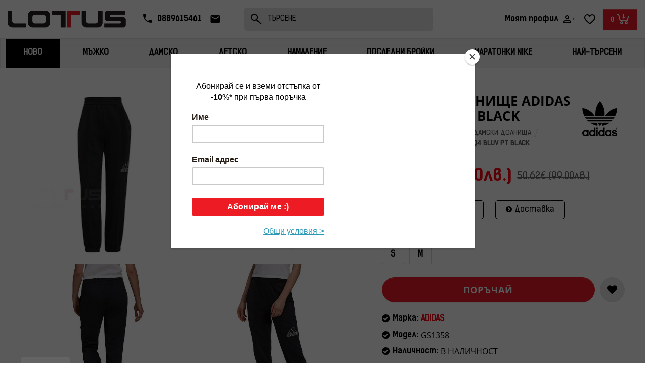

--- FILE ---
content_type: text/html; charset=utf-8
request_url: https://lotus-sport.bg/gs1358-damsko-dolnishte-adidas-w-q4-bluv-pt-black
body_size: 48107
content:
<!DOCTYPE html>
<!--[if IE]><![endif]-->
<!--[if IE 8 ]><html dir="ltr" lang="bg" class="ie8"><![endif]-->
<!--[if IE 9 ]><html dir="ltr" lang="bg" class="ie9"><![endif]-->
<!--[if (gt IE 9)|!(IE)]><!-->
<html dir="ltr" lang="bg">
<!--<![endif]-->
<head prefix="og: http://ogp.me/ns# fb: http://ogp.me/ns/fb# product: http://ogp.me/ns/product#">
<meta charset="UTF-8" />
<meta name="viewport" content="width=device-width, initial-scale=1">
<meta http-equiv="X-UA-Compatible" content="IE=edge">
<title>ДАМСКО ДОЛНИЩЕ ADIDAS W Q4 BLUV PT BLACK | Цени от Lotus Sport</title>


<style type="text/css">
  @font-face {
      font-family: "KelsonLight";
      src: url("/catalog/view/theme/default/stylesheet/fonts/Kelson_Sans_Light_BG.woff2") format('woff2');
      font-display: block;
  }

  @font-face {
      font-family: "KelsonBold";
      src: url("/catalog/view/theme/default/stylesheet/fonts/Kelson_Sans_Bold_BG.woff2") format('woff2');
      font-display: block;
  }


  @font-face {
      font-family: "KelsonRegular";
      src: url("/catalog/view/theme/default/stylesheet/fonts/Kelson_Sans_Regular_BG.woff2") format('woff2');
      font-display: block;
  }

  a, span, p {
      font-family: "KelsonRegular";
  }

  strong {
      font-family: "KelsonBold";
  }

  .menu-container #menu,
  .ocmp_megamenu_content {
      margin: 0;
      background: linear-gradient(180deg, #F3F3F3 0%, rgba(243, 243, 243, 0) 407.03%);
      border: 1px solid #E3E3E3;
      border-radius: 0;
      min-height: unset;
  }

  .mobileHeader .megamenu{
    max-height: 40px;
  }

  .mobileHeader .ocmp_megamenu_content{
        display: none;
  }

  .mobileHeader .ocmp_megamenu_content.ocmp-responsive{
    display: block;
  }

  .mobileHeader .ocmp-nav {
    visibility: hidden;
        transform: translatex(-100%);
    -webkit-transform: translatex(-100%);
  }


  @media all and (min-width: 1025px) {
      #menu ul.nav.navbar-nav,
      .ocmp_megamenu_content > ul {
          width: 100%;
          display: flex;
          justify-content: space-evenly;
      }

      #menu .nav > li > a,
      .ocmp-nav > .ocmp_menu_li > a {
          font-family: 'KelsonBold'!important;
          font-style: normal;
          font-weight: 700;
          font-size: 14px;
          line-height: 17px;
          text-transform: uppercase;
          color: #000000;
          padding: 20px !important;
          min-height: 15px;
      }
  }
</style>

<base href="https://lotus-sport.bg/" /><style>@font-face{font-display:swap;font-family:'Glyphicons Halflings';src:url(https://lotus-sport.bg/catalog/view/javascript/bootstrap/fonts/glyphicons-halflings-regular.eot);src:url(https://lotus-sport.bg/catalog/view/javascript/bootstrap/fonts/glyphicons-halflings-regular.eot?#iefix) format('embedded-opentype'),url(https://lotus-sport.bg/catalog/view/javascript/bootstrap/fonts/glyphicons-halflings-regular.woff2) format('woff2'),url(https://lotus-sport.bg/catalog/view/javascript/bootstrap/fonts/glyphicons-halflings-regular.woff) format('woff'),url(https://lotus-sport.bg/catalog/view/javascript/bootstrap/fonts/glyphicons-halflings-regular.ttf) format('truetype'),url(https://lotus-sport.bg/catalog/view/javascript/bootstrap/fonts/glyphicons-halflings-regular.svg#glyphicons_halflingsregular) format('svg')}
@font-face{font-display:swap;font-family:'FontAwesome';src:url('https://lotus-sport.bg/catalog/view/javascript/font-awesome/fonts/fontawesome-webfont.eot?v=4.7.0');src:url('https://lotus-sport.bg/catalog/view/javascript/font-awesome/fonts/fontawesome-webfont.eot?#iefix&v=4.7.0') format('embedded-opentype'),url('https://lotus-sport.bg/catalog/view/javascript/font-awesome/fonts/fontawesome-webfont.woff2?v=4.7.0') format('woff2'),url('https://lotus-sport.bg/catalog/view/javascript/font-awesome/fonts/fontawesome-webfont.woff?v=4.7.0') format('woff'),url('https://lotus-sport.bg/catalog/view/javascript/font-awesome/fonts/fontawesome-webfont.ttf?v=4.7.0') format('truetype'),url('https://lotus-sport.bg/catalog/view/javascript/font-awesome/fonts/fontawesome-webfont.svg?v=4.7.0#fontawesomeregular') format('svg');font-weight:normal;font-style:normal}
@font-face{font-display:swap;font-family:'Open Sans';font-style:italic;font-weight:400;font-stretch:100%;src:url(https://fonts.gstatic.com/s/opensans/v44/memQYaGs126MiZpBA-UFUIcVXSCEkx2cmqvXlWq8tWZ0Pw86hd0Rk8ZkWV0ewJER.woff2) format('woff2');unicode-range:U+0460-052F, U+1C80-1C8A, U+20B4, U+2DE0-2DFF, U+A640-A69F, U+FE2E-FE2F}
@font-face{font-display:swap;font-family:'Open Sans';font-style:italic;font-weight:400;font-stretch:100%;src:url(https://fonts.gstatic.com/s/opensans/v44/memQYaGs126MiZpBA-UFUIcVXSCEkx2cmqvXlWq8tWZ0Pw86hd0Rk8ZkWVQewJER.woff2) format('woff2');unicode-range:U+0301, U+0400-045F, U+0490-0491, U+04B0-04B1, U+2116}
@font-face{font-display:swap;font-family:'Open Sans';font-style:italic;font-weight:400;font-stretch:100%;src:url(https://fonts.gstatic.com/s/opensans/v44/memQYaGs126MiZpBA-UFUIcVXSCEkx2cmqvXlWq8tWZ0Pw86hd0Rk8ZkWVwewJER.woff2) format('woff2');unicode-range:U+1F00-1FFF}
@font-face{font-display:swap;font-family:'Open Sans';font-style:italic;font-weight:400;font-stretch:100%;src:url(https://fonts.gstatic.com/s/opensans/v44/memQYaGs126MiZpBA-UFUIcVXSCEkx2cmqvXlWq8tWZ0Pw86hd0Rk8ZkWVMewJER.woff2) format('woff2');unicode-range:U+0370-0377, U+037A-037F, U+0384-038A, U+038C, U+038E-03A1, U+03A3-03FF}
@font-face{font-display:swap;font-family:'Open Sans';font-style:italic;font-weight:400;font-stretch:100%;src:url(https://fonts.gstatic.com/s/opensans/v44/memQYaGs126MiZpBA-UFUIcVXSCEkx2cmqvXlWq8tWZ0Pw86hd0Rk8ZkWVIewJER.woff2) format('woff2');unicode-range:U+0307-0308, U+0590-05FF, U+200C-2010, U+20AA, U+25CC, U+FB1D-FB4F}
@font-face{font-display:swap;font-family:'Open Sans';font-style:italic;font-weight:400;font-stretch:100%;src:url(https://fonts.gstatic.com/s/opensans/v44/memQYaGs126MiZpBA-UFUIcVXSCEkx2cmqvXlWq8tWZ0Pw86hd0Rk8ZkWSwewJER.woff2) format('woff2');unicode-range:U+0302-0303, U+0305, U+0307-0308, U+0310, U+0312, U+0315, U+031A, U+0326-0327, U+032C, U+032F-0330, U+0332-0333, U+0338, U+033A, U+0346, U+034D, U+0391-03A1, U+03A3-03A9, U+03B1-03C9, U+03D1, U+03D5-03D6, U+03F0-03F1, U+03F4-03F5, U+2016-2017, U+2034-2038, U+203C, U+2040, U+2043, U+2047, U+2050, U+2057, U+205F, U+2070-2071, U+2074-208E, U+2090-209C, U+20D0-20DC, U+20E1, U+20E5-20EF, U+2100-2112, U+2114-2115, U+2117-2121, U+2123-214F, U+2190, U+2192, U+2194-21AE, U+21B0-21E5, U+21F1-21F2, U+21F4-2211, U+2213-2214, U+2216-22FF, U+2308-230B, U+2310, U+2319, U+231C-2321, U+2336-237A, U+237C, U+2395, U+239B-23B7, U+23D0, U+23DC-23E1, U+2474-2475, U+25AF, U+25B3, U+25B7, U+25BD, U+25C1, U+25CA, U+25CC, U+25FB, U+266D-266F, U+27C0-27FF, U+2900-2AFF, U+2B0E-2B11, U+2B30-2B4C, U+2BFE, U+3030, U+FF5B, U+FF5D, U+1D400-1D7FF, U+1EE00-1EEFF}
@font-face{font-display:swap;font-family:'Open Sans';font-style:italic;font-weight:400;font-stretch:100%;src:url(https://fonts.gstatic.com/s/opensans/v44/memQYaGs126MiZpBA-UFUIcVXSCEkx2cmqvXlWq8tWZ0Pw86hd0Rk8ZkWT4ewJER.woff2) format('woff2');unicode-range:U+0001-000C, U+000E-001F, U+007F-009F, U+20DD-20E0, U+20E2-20E4, U+2150-218F, U+2190, U+2192, U+2194-2199, U+21AF, U+21E6-21F0, U+21F3, U+2218-2219, U+2299, U+22C4-22C6, U+2300-243F, U+2440-244A, U+2460-24FF, U+25A0-27BF, U+2800-28FF, U+2921-2922, U+2981, U+29BF, U+29EB, U+2B00-2BFF, U+4DC0-4DFF, U+FFF9-FFFB, U+10140-1018E, U+10190-1019C, U+101A0, U+101D0-101FD, U+102E0-102FB, U+10E60-10E7E, U+1D2C0-1D2D3, U+1D2E0-1D37F, U+1F000-1F0FF, U+1F100-1F1AD, U+1F1E6-1F1FF, U+1F30D-1F30F, U+1F315, U+1F31C, U+1F31E, U+1F320-1F32C, U+1F336, U+1F378, U+1F37D, U+1F382, U+1F393-1F39F, U+1F3A7-1F3A8, U+1F3AC-1F3AF, U+1F3C2, U+1F3C4-1F3C6, U+1F3CA-1F3CE, U+1F3D4-1F3E0, U+1F3ED, U+1F3F1-1F3F3, U+1F3F5-1F3F7, U+1F408, U+1F415, U+1F41F, U+1F426, U+1F43F, U+1F441-1F442, U+1F444, U+1F446-1F449, U+1F44C-1F44E, U+1F453, U+1F46A, U+1F47D, U+1F4A3, U+1F4B0, U+1F4B3, U+1F4B9, U+1F4BB, U+1F4BF, U+1F4C8-1F4CB, U+1F4D6, U+1F4DA, U+1F4DF, U+1F4E3-1F4E6, U+1F4EA-1F4ED, U+1F4F7, U+1F4F9-1F4FB, U+1F4FD-1F4FE, U+1F503, U+1F507-1F50B, U+1F50D, U+1F512-1F513, U+1F53E-1F54A, U+1F54F-1F5FA, U+1F610, U+1F650-1F67F, U+1F687, U+1F68D, U+1F691, U+1F694, U+1F698, U+1F6AD, U+1F6B2, U+1F6B9-1F6BA, U+1F6BC, U+1F6C6-1F6CF, U+1F6D3-1F6D7, U+1F6E0-1F6EA, U+1F6F0-1F6F3, U+1F6F7-1F6FC, U+1F700-1F7FF, U+1F800-1F80B, U+1F810-1F847, U+1F850-1F859, U+1F860-1F887, U+1F890-1F8AD, U+1F8B0-1F8BB, U+1F8C0-1F8C1, U+1F900-1F90B, U+1F93B, U+1F946, U+1F984, U+1F996, U+1F9E9, U+1FA00-1FA6F, U+1FA70-1FA7C, U+1FA80-1FA89, U+1FA8F-1FAC6, U+1FACE-1FADC, U+1FADF-1FAE9, U+1FAF0-1FAF8, U+1FB00-1FBFF}
@font-face{font-display:swap;font-family:'Open Sans';font-style:italic;font-weight:400;font-stretch:100%;src:url(https://fonts.gstatic.com/s/opensans/v44/memQYaGs126MiZpBA-UFUIcVXSCEkx2cmqvXlWq8tWZ0Pw86hd0Rk8ZkWV8ewJER.woff2) format('woff2');unicode-range:U+0102-0103, U+0110-0111, U+0128-0129, U+0168-0169, U+01A0-01A1, U+01AF-01B0, U+0300-0301, U+0303-0304, U+0308-0309, U+0323, U+0329, U+1EA0-1EF9, U+20AB}
@font-face{font-display:swap;font-family:'Open Sans';font-style:italic;font-weight:400;font-stretch:100%;src:url(https://fonts.gstatic.com/s/opensans/v44/memQYaGs126MiZpBA-UFUIcVXSCEkx2cmqvXlWq8tWZ0Pw86hd0Rk8ZkWV4ewJER.woff2) format('woff2');unicode-range:U+0100-02BA, U+02BD-02C5, U+02C7-02CC, U+02CE-02D7, U+02DD-02FF, U+0304, U+0308, U+0329, U+1D00-1DBF, U+1E00-1E9F, U+1EF2-1EFF, U+2020, U+20A0-20AB, U+20AD-20C0, U+2113, U+2C60-2C7F, U+A720-A7FF}
@font-face{font-display:swap;font-family:'Open Sans';font-style:italic;font-weight:400;font-stretch:100%;src:url(https://fonts.gstatic.com/s/opensans/v44/memQYaGs126MiZpBA-UFUIcVXSCEkx2cmqvXlWq8tWZ0Pw86hd0Rk8ZkWVAewA.woff2) format('woff2');unicode-range:U+0000-00FF, U+0131, U+0152-0153, U+02BB-02BC, U+02C6, U+02DA, U+02DC, U+0304, U+0308, U+0329, U+2000-206F, U+20AC, U+2122, U+2191, U+2193, U+2212, U+2215, U+FEFF, U+FFFD}
@font-face{font-display:swap;font-family:'Open Sans';font-style:normal;font-weight:300;font-stretch:100%;src:url(https://fonts.gstatic.com/s/opensans/v44/memvYaGs126MiZpBA-UvWbX2vVnXBbObj2OVTSKmu1aB.woff2) format('woff2');unicode-range:U+0460-052F, U+1C80-1C8A, U+20B4, U+2DE0-2DFF, U+A640-A69F, U+FE2E-FE2F}
@font-face{font-display:swap;font-family:'Open Sans';font-style:normal;font-weight:300;font-stretch:100%;src:url(https://fonts.gstatic.com/s/opensans/v44/memvYaGs126MiZpBA-UvWbX2vVnXBbObj2OVTSumu1aB.woff2) format('woff2');unicode-range:U+0301, U+0400-045F, U+0490-0491, U+04B0-04B1, U+2116}
@font-face{font-display:swap;font-family:'Open Sans';font-style:normal;font-weight:300;font-stretch:100%;src:url(https://fonts.gstatic.com/s/opensans/v44/memvYaGs126MiZpBA-UvWbX2vVnXBbObj2OVTSOmu1aB.woff2) format('woff2');unicode-range:U+1F00-1FFF}
@font-face{font-display:swap;font-family:'Open Sans';font-style:normal;font-weight:300;font-stretch:100%;src:url(https://fonts.gstatic.com/s/opensans/v44/memvYaGs126MiZpBA-UvWbX2vVnXBbObj2OVTSymu1aB.woff2) format('woff2');unicode-range:U+0370-0377, U+037A-037F, U+0384-038A, U+038C, U+038E-03A1, U+03A3-03FF}
@font-face{font-display:swap;font-family:'Open Sans';font-style:normal;font-weight:300;font-stretch:100%;src:url(https://fonts.gstatic.com/s/opensans/v44/memvYaGs126MiZpBA-UvWbX2vVnXBbObj2OVTS2mu1aB.woff2) format('woff2');unicode-range:U+0307-0308, U+0590-05FF, U+200C-2010, U+20AA, U+25CC, U+FB1D-FB4F}
@font-face{font-display:swap;font-family:'Open Sans';font-style:normal;font-weight:300;font-stretch:100%;src:url(https://fonts.gstatic.com/s/opensans/v44/memvYaGs126MiZpBA-UvWbX2vVnXBbObj2OVTVOmu1aB.woff2) format('woff2');unicode-range:U+0302-0303, U+0305, U+0307-0308, U+0310, U+0312, U+0315, U+031A, U+0326-0327, U+032C, U+032F-0330, U+0332-0333, U+0338, U+033A, U+0346, U+034D, U+0391-03A1, U+03A3-03A9, U+03B1-03C9, U+03D1, U+03D5-03D6, U+03F0-03F1, U+03F4-03F5, U+2016-2017, U+2034-2038, U+203C, U+2040, U+2043, U+2047, U+2050, U+2057, U+205F, U+2070-2071, U+2074-208E, U+2090-209C, U+20D0-20DC, U+20E1, U+20E5-20EF, U+2100-2112, U+2114-2115, U+2117-2121, U+2123-214F, U+2190, U+2192, U+2194-21AE, U+21B0-21E5, U+21F1-21F2, U+21F4-2211, U+2213-2214, U+2216-22FF, U+2308-230B, U+2310, U+2319, U+231C-2321, U+2336-237A, U+237C, U+2395, U+239B-23B7, U+23D0, U+23DC-23E1, U+2474-2475, U+25AF, U+25B3, U+25B7, U+25BD, U+25C1, U+25CA, U+25CC, U+25FB, U+266D-266F, U+27C0-27FF, U+2900-2AFF, U+2B0E-2B11, U+2B30-2B4C, U+2BFE, U+3030, U+FF5B, U+FF5D, U+1D400-1D7FF, U+1EE00-1EEFF}
@font-face{font-display:swap;font-family:'Open Sans';font-style:normal;font-weight:300;font-stretch:100%;src:url(https://fonts.gstatic.com/s/opensans/v44/memvYaGs126MiZpBA-UvWbX2vVnXBbObj2OVTUGmu1aB.woff2) format('woff2');unicode-range:U+0001-000C, U+000E-001F, U+007F-009F, U+20DD-20E0, U+20E2-20E4, U+2150-218F, U+2190, U+2192, U+2194-2199, U+21AF, U+21E6-21F0, U+21F3, U+2218-2219, U+2299, U+22C4-22C6, U+2300-243F, U+2440-244A, U+2460-24FF, U+25A0-27BF, U+2800-28FF, U+2921-2922, U+2981, U+29BF, U+29EB, U+2B00-2BFF, U+4DC0-4DFF, U+FFF9-FFFB, U+10140-1018E, U+10190-1019C, U+101A0, U+101D0-101FD, U+102E0-102FB, U+10E60-10E7E, U+1D2C0-1D2D3, U+1D2E0-1D37F, U+1F000-1F0FF, U+1F100-1F1AD, U+1F1E6-1F1FF, U+1F30D-1F30F, U+1F315, U+1F31C, U+1F31E, U+1F320-1F32C, U+1F336, U+1F378, U+1F37D, U+1F382, U+1F393-1F39F, U+1F3A7-1F3A8, U+1F3AC-1F3AF, U+1F3C2, U+1F3C4-1F3C6, U+1F3CA-1F3CE, U+1F3D4-1F3E0, U+1F3ED, U+1F3F1-1F3F3, U+1F3F5-1F3F7, U+1F408, U+1F415, U+1F41F, U+1F426, U+1F43F, U+1F441-1F442, U+1F444, U+1F446-1F449, U+1F44C-1F44E, U+1F453, U+1F46A, U+1F47D, U+1F4A3, U+1F4B0, U+1F4B3, U+1F4B9, U+1F4BB, U+1F4BF, U+1F4C8-1F4CB, U+1F4D6, U+1F4DA, U+1F4DF, U+1F4E3-1F4E6, U+1F4EA-1F4ED, U+1F4F7, U+1F4F9-1F4FB, U+1F4FD-1F4FE, U+1F503, U+1F507-1F50B, U+1F50D, U+1F512-1F513, U+1F53E-1F54A, U+1F54F-1F5FA, U+1F610, U+1F650-1F67F, U+1F687, U+1F68D, U+1F691, U+1F694, U+1F698, U+1F6AD, U+1F6B2, U+1F6B9-1F6BA, U+1F6BC, U+1F6C6-1F6CF, U+1F6D3-1F6D7, U+1F6E0-1F6EA, U+1F6F0-1F6F3, U+1F6F7-1F6FC, U+1F700-1F7FF, U+1F800-1F80B, U+1F810-1F847, U+1F850-1F859, U+1F860-1F887, U+1F890-1F8AD, U+1F8B0-1F8BB, U+1F8C0-1F8C1, U+1F900-1F90B, U+1F93B, U+1F946, U+1F984, U+1F996, U+1F9E9, U+1FA00-1FA6F, U+1FA70-1FA7C, U+1FA80-1FA89, U+1FA8F-1FAC6, U+1FACE-1FADC, U+1FADF-1FAE9, U+1FAF0-1FAF8, U+1FB00-1FBFF}
@font-face{font-display:swap;font-family:'Open Sans';font-style:normal;font-weight:300;font-stretch:100%;src:url(https://fonts.gstatic.com/s/opensans/v44/memvYaGs126MiZpBA-UvWbX2vVnXBbObj2OVTSCmu1aB.woff2) format('woff2');unicode-range:U+0102-0103, U+0110-0111, U+0128-0129, U+0168-0169, U+01A0-01A1, U+01AF-01B0, U+0300-0301, U+0303-0304, U+0308-0309, U+0323, U+0329, U+1EA0-1EF9, U+20AB}
@font-face{font-display:swap;font-family:'Open Sans';font-style:normal;font-weight:300;font-stretch:100%;src:url(https://fonts.gstatic.com/s/opensans/v44/memvYaGs126MiZpBA-UvWbX2vVnXBbObj2OVTSGmu1aB.woff2) format('woff2');unicode-range:U+0100-02BA, U+02BD-02C5, U+02C7-02CC, U+02CE-02D7, U+02DD-02FF, U+0304, U+0308, U+0329, U+1D00-1DBF, U+1E00-1E9F, U+1EF2-1EFF, U+2020, U+20A0-20AB, U+20AD-20C0, U+2113, U+2C60-2C7F, U+A720-A7FF}
@font-face{font-display:swap;font-family:'Open Sans';font-style:normal;font-weight:300;font-stretch:100%;src:url(https://fonts.gstatic.com/s/opensans/v44/memvYaGs126MiZpBA-UvWbX2vVnXBbObj2OVTS-muw.woff2) format('woff2');unicode-range:U+0000-00FF, U+0131, U+0152-0153, U+02BB-02BC, U+02C6, U+02DA, U+02DC, U+0304, U+0308, U+0329, U+2000-206F, U+20AC, U+2122, U+2191, U+2193, U+2212, U+2215, U+FEFF, U+FFFD}
@font-face{font-display:swap;font-family:'Open Sans';font-style:normal;font-weight:400;font-stretch:100%;src:url(https://fonts.gstatic.com/s/opensans/v44/memvYaGs126MiZpBA-UvWbX2vVnXBbObj2OVTSKmu1aB.woff2) format('woff2');unicode-range:U+0460-052F, U+1C80-1C8A, U+20B4, U+2DE0-2DFF, U+A640-A69F, U+FE2E-FE2F}
@font-face{font-display:swap;font-family:'Open Sans';font-style:normal;font-weight:400;font-stretch:100%;src:url(https://fonts.gstatic.com/s/opensans/v44/memvYaGs126MiZpBA-UvWbX2vVnXBbObj2OVTSumu1aB.woff2) format('woff2');unicode-range:U+0301, U+0400-045F, U+0490-0491, U+04B0-04B1, U+2116}
@font-face{font-display:swap;font-family:'Open Sans';font-style:normal;font-weight:400;font-stretch:100%;src:url(https://fonts.gstatic.com/s/opensans/v44/memvYaGs126MiZpBA-UvWbX2vVnXBbObj2OVTSOmu1aB.woff2) format('woff2');unicode-range:U+1F00-1FFF}
@font-face{font-display:swap;font-family:'Open Sans';font-style:normal;font-weight:400;font-stretch:100%;src:url(https://fonts.gstatic.com/s/opensans/v44/memvYaGs126MiZpBA-UvWbX2vVnXBbObj2OVTSymu1aB.woff2) format('woff2');unicode-range:U+0370-0377, U+037A-037F, U+0384-038A, U+038C, U+038E-03A1, U+03A3-03FF}
@font-face{font-display:swap;font-family:'Open Sans';font-style:normal;font-weight:400;font-stretch:100%;src:url(https://fonts.gstatic.com/s/opensans/v44/memvYaGs126MiZpBA-UvWbX2vVnXBbObj2OVTS2mu1aB.woff2) format('woff2');unicode-range:U+0307-0308, U+0590-05FF, U+200C-2010, U+20AA, U+25CC, U+FB1D-FB4F}
@font-face{font-display:swap;font-family:'Open Sans';font-style:normal;font-weight:400;font-stretch:100%;src:url(https://fonts.gstatic.com/s/opensans/v44/memvYaGs126MiZpBA-UvWbX2vVnXBbObj2OVTVOmu1aB.woff2) format('woff2');unicode-range:U+0302-0303, U+0305, U+0307-0308, U+0310, U+0312, U+0315, U+031A, U+0326-0327, U+032C, U+032F-0330, U+0332-0333, U+0338, U+033A, U+0346, U+034D, U+0391-03A1, U+03A3-03A9, U+03B1-03C9, U+03D1, U+03D5-03D6, U+03F0-03F1, U+03F4-03F5, U+2016-2017, U+2034-2038, U+203C, U+2040, U+2043, U+2047, U+2050, U+2057, U+205F, U+2070-2071, U+2074-208E, U+2090-209C, U+20D0-20DC, U+20E1, U+20E5-20EF, U+2100-2112, U+2114-2115, U+2117-2121, U+2123-214F, U+2190, U+2192, U+2194-21AE, U+21B0-21E5, U+21F1-21F2, U+21F4-2211, U+2213-2214, U+2216-22FF, U+2308-230B, U+2310, U+2319, U+231C-2321, U+2336-237A, U+237C, U+2395, U+239B-23B7, U+23D0, U+23DC-23E1, U+2474-2475, U+25AF, U+25B3, U+25B7, U+25BD, U+25C1, U+25CA, U+25CC, U+25FB, U+266D-266F, U+27C0-27FF, U+2900-2AFF, U+2B0E-2B11, U+2B30-2B4C, U+2BFE, U+3030, U+FF5B, U+FF5D, U+1D400-1D7FF, U+1EE00-1EEFF}
@font-face{font-display:swap;font-family:'Open Sans';font-style:normal;font-weight:400;font-stretch:100%;src:url(https://fonts.gstatic.com/s/opensans/v44/memvYaGs126MiZpBA-UvWbX2vVnXBbObj2OVTUGmu1aB.woff2) format('woff2');unicode-range:U+0001-000C, U+000E-001F, U+007F-009F, U+20DD-20E0, U+20E2-20E4, U+2150-218F, U+2190, U+2192, U+2194-2199, U+21AF, U+21E6-21F0, U+21F3, U+2218-2219, U+2299, U+22C4-22C6, U+2300-243F, U+2440-244A, U+2460-24FF, U+25A0-27BF, U+2800-28FF, U+2921-2922, U+2981, U+29BF, U+29EB, U+2B00-2BFF, U+4DC0-4DFF, U+FFF9-FFFB, U+10140-1018E, U+10190-1019C, U+101A0, U+101D0-101FD, U+102E0-102FB, U+10E60-10E7E, U+1D2C0-1D2D3, U+1D2E0-1D37F, U+1F000-1F0FF, U+1F100-1F1AD, U+1F1E6-1F1FF, U+1F30D-1F30F, U+1F315, U+1F31C, U+1F31E, U+1F320-1F32C, U+1F336, U+1F378, U+1F37D, U+1F382, U+1F393-1F39F, U+1F3A7-1F3A8, U+1F3AC-1F3AF, U+1F3C2, U+1F3C4-1F3C6, U+1F3CA-1F3CE, U+1F3D4-1F3E0, U+1F3ED, U+1F3F1-1F3F3, U+1F3F5-1F3F7, U+1F408, U+1F415, U+1F41F, U+1F426, U+1F43F, U+1F441-1F442, U+1F444, U+1F446-1F449, U+1F44C-1F44E, U+1F453, U+1F46A, U+1F47D, U+1F4A3, U+1F4B0, U+1F4B3, U+1F4B9, U+1F4BB, U+1F4BF, U+1F4C8-1F4CB, U+1F4D6, U+1F4DA, U+1F4DF, U+1F4E3-1F4E6, U+1F4EA-1F4ED, U+1F4F7, U+1F4F9-1F4FB, U+1F4FD-1F4FE, U+1F503, U+1F507-1F50B, U+1F50D, U+1F512-1F513, U+1F53E-1F54A, U+1F54F-1F5FA, U+1F610, U+1F650-1F67F, U+1F687, U+1F68D, U+1F691, U+1F694, U+1F698, U+1F6AD, U+1F6B2, U+1F6B9-1F6BA, U+1F6BC, U+1F6C6-1F6CF, U+1F6D3-1F6D7, U+1F6E0-1F6EA, U+1F6F0-1F6F3, U+1F6F7-1F6FC, U+1F700-1F7FF, U+1F800-1F80B, U+1F810-1F847, U+1F850-1F859, U+1F860-1F887, U+1F890-1F8AD, U+1F8B0-1F8BB, U+1F8C0-1F8C1, U+1F900-1F90B, U+1F93B, U+1F946, U+1F984, U+1F996, U+1F9E9, U+1FA00-1FA6F, U+1FA70-1FA7C, U+1FA80-1FA89, U+1FA8F-1FAC6, U+1FACE-1FADC, U+1FADF-1FAE9, U+1FAF0-1FAF8, U+1FB00-1FBFF}
@font-face{font-display:swap;font-family:'Open Sans';font-style:normal;font-weight:400;font-stretch:100%;src:url(https://fonts.gstatic.com/s/opensans/v44/memvYaGs126MiZpBA-UvWbX2vVnXBbObj2OVTSCmu1aB.woff2) format('woff2');unicode-range:U+0102-0103, U+0110-0111, U+0128-0129, U+0168-0169, U+01A0-01A1, U+01AF-01B0, U+0300-0301, U+0303-0304, U+0308-0309, U+0323, U+0329, U+1EA0-1EF9, U+20AB}
@font-face{font-display:swap;font-family:'Open Sans';font-style:normal;font-weight:400;font-stretch:100%;src:url(https://fonts.gstatic.com/s/opensans/v44/memvYaGs126MiZpBA-UvWbX2vVnXBbObj2OVTSGmu1aB.woff2) format('woff2');unicode-range:U+0100-02BA, U+02BD-02C5, U+02C7-02CC, U+02CE-02D7, U+02DD-02FF, U+0304, U+0308, U+0329, U+1D00-1DBF, U+1E00-1E9F, U+1EF2-1EFF, U+2020, U+20A0-20AB, U+20AD-20C0, U+2113, U+2C60-2C7F, U+A720-A7FF}
@font-face{font-display:swap;font-family:'Open Sans';font-style:normal;font-weight:400;font-stretch:100%;src:url(https://fonts.gstatic.com/s/opensans/v44/memvYaGs126MiZpBA-UvWbX2vVnXBbObj2OVTS-muw.woff2) format('woff2');unicode-range:U+0000-00FF, U+0131, U+0152-0153, U+02BB-02BC, U+02C6, U+02DA, U+02DC, U+0304, U+0308, U+0329, U+2000-206F, U+20AC, U+2122, U+2191, U+2193, U+2212, U+2215, U+FEFF, U+FFFD}
@font-face{font-display:swap;font-family:'Open Sans';font-style:normal;font-weight:700;font-stretch:100%;src:url(https://fonts.gstatic.com/s/opensans/v44/memvYaGs126MiZpBA-UvWbX2vVnXBbObj2OVTSKmu1aB.woff2) format('woff2');unicode-range:U+0460-052F, U+1C80-1C8A, U+20B4, U+2DE0-2DFF, U+A640-A69F, U+FE2E-FE2F}
@font-face{font-display:swap;font-family:'Open Sans';font-style:normal;font-weight:700;font-stretch:100%;src:url(https://fonts.gstatic.com/s/opensans/v44/memvYaGs126MiZpBA-UvWbX2vVnXBbObj2OVTSumu1aB.woff2) format('woff2');unicode-range:U+0301, U+0400-045F, U+0490-0491, U+04B0-04B1, U+2116}
@font-face{font-display:swap;font-family:'Open Sans';font-style:normal;font-weight:700;font-stretch:100%;src:url(https://fonts.gstatic.com/s/opensans/v44/memvYaGs126MiZpBA-UvWbX2vVnXBbObj2OVTSOmu1aB.woff2) format('woff2');unicode-range:U+1F00-1FFF}
@font-face{font-display:swap;font-family:'Open Sans';font-style:normal;font-weight:700;font-stretch:100%;src:url(https://fonts.gstatic.com/s/opensans/v44/memvYaGs126MiZpBA-UvWbX2vVnXBbObj2OVTSymu1aB.woff2) format('woff2');unicode-range:U+0370-0377, U+037A-037F, U+0384-038A, U+038C, U+038E-03A1, U+03A3-03FF}
@font-face{font-display:swap;font-family:'Open Sans';font-style:normal;font-weight:700;font-stretch:100%;src:url(https://fonts.gstatic.com/s/opensans/v44/memvYaGs126MiZpBA-UvWbX2vVnXBbObj2OVTS2mu1aB.woff2) format('woff2');unicode-range:U+0307-0308, U+0590-05FF, U+200C-2010, U+20AA, U+25CC, U+FB1D-FB4F}
@font-face{font-display:swap;font-family:'Open Sans';font-style:normal;font-weight:700;font-stretch:100%;src:url(https://fonts.gstatic.com/s/opensans/v44/memvYaGs126MiZpBA-UvWbX2vVnXBbObj2OVTVOmu1aB.woff2) format('woff2');unicode-range:U+0302-0303, U+0305, U+0307-0308, U+0310, U+0312, U+0315, U+031A, U+0326-0327, U+032C, U+032F-0330, U+0332-0333, U+0338, U+033A, U+0346, U+034D, U+0391-03A1, U+03A3-03A9, U+03B1-03C9, U+03D1, U+03D5-03D6, U+03F0-03F1, U+03F4-03F5, U+2016-2017, U+2034-2038, U+203C, U+2040, U+2043, U+2047, U+2050, U+2057, U+205F, U+2070-2071, U+2074-208E, U+2090-209C, U+20D0-20DC, U+20E1, U+20E5-20EF, U+2100-2112, U+2114-2115, U+2117-2121, U+2123-214F, U+2190, U+2192, U+2194-21AE, U+21B0-21E5, U+21F1-21F2, U+21F4-2211, U+2213-2214, U+2216-22FF, U+2308-230B, U+2310, U+2319, U+231C-2321, U+2336-237A, U+237C, U+2395, U+239B-23B7, U+23D0, U+23DC-23E1, U+2474-2475, U+25AF, U+25B3, U+25B7, U+25BD, U+25C1, U+25CA, U+25CC, U+25FB, U+266D-266F, U+27C0-27FF, U+2900-2AFF, U+2B0E-2B11, U+2B30-2B4C, U+2BFE, U+3030, U+FF5B, U+FF5D, U+1D400-1D7FF, U+1EE00-1EEFF}
@font-face{font-display:swap;font-family:'Open Sans';font-style:normal;font-weight:700;font-stretch:100%;src:url(https://fonts.gstatic.com/s/opensans/v44/memvYaGs126MiZpBA-UvWbX2vVnXBbObj2OVTUGmu1aB.woff2) format('woff2');unicode-range:U+0001-000C, U+000E-001F, U+007F-009F, U+20DD-20E0, U+20E2-20E4, U+2150-218F, U+2190, U+2192, U+2194-2199, U+21AF, U+21E6-21F0, U+21F3, U+2218-2219, U+2299, U+22C4-22C6, U+2300-243F, U+2440-244A, U+2460-24FF, U+25A0-27BF, U+2800-28FF, U+2921-2922, U+2981, U+29BF, U+29EB, U+2B00-2BFF, U+4DC0-4DFF, U+FFF9-FFFB, U+10140-1018E, U+10190-1019C, U+101A0, U+101D0-101FD, U+102E0-102FB, U+10E60-10E7E, U+1D2C0-1D2D3, U+1D2E0-1D37F, U+1F000-1F0FF, U+1F100-1F1AD, U+1F1E6-1F1FF, U+1F30D-1F30F, U+1F315, U+1F31C, U+1F31E, U+1F320-1F32C, U+1F336, U+1F378, U+1F37D, U+1F382, U+1F393-1F39F, U+1F3A7-1F3A8, U+1F3AC-1F3AF, U+1F3C2, U+1F3C4-1F3C6, U+1F3CA-1F3CE, U+1F3D4-1F3E0, U+1F3ED, U+1F3F1-1F3F3, U+1F3F5-1F3F7, U+1F408, U+1F415, U+1F41F, U+1F426, U+1F43F, U+1F441-1F442, U+1F444, U+1F446-1F449, U+1F44C-1F44E, U+1F453, U+1F46A, U+1F47D, U+1F4A3, U+1F4B0, U+1F4B3, U+1F4B9, U+1F4BB, U+1F4BF, U+1F4C8-1F4CB, U+1F4D6, U+1F4DA, U+1F4DF, U+1F4E3-1F4E6, U+1F4EA-1F4ED, U+1F4F7, U+1F4F9-1F4FB, U+1F4FD-1F4FE, U+1F503, U+1F507-1F50B, U+1F50D, U+1F512-1F513, U+1F53E-1F54A, U+1F54F-1F5FA, U+1F610, U+1F650-1F67F, U+1F687, U+1F68D, U+1F691, U+1F694, U+1F698, U+1F6AD, U+1F6B2, U+1F6B9-1F6BA, U+1F6BC, U+1F6C6-1F6CF, U+1F6D3-1F6D7, U+1F6E0-1F6EA, U+1F6F0-1F6F3, U+1F6F7-1F6FC, U+1F700-1F7FF, U+1F800-1F80B, U+1F810-1F847, U+1F850-1F859, U+1F860-1F887, U+1F890-1F8AD, U+1F8B0-1F8BB, U+1F8C0-1F8C1, U+1F900-1F90B, U+1F93B, U+1F946, U+1F984, U+1F996, U+1F9E9, U+1FA00-1FA6F, U+1FA70-1FA7C, U+1FA80-1FA89, U+1FA8F-1FAC6, U+1FACE-1FADC, U+1FADF-1FAE9, U+1FAF0-1FAF8, U+1FB00-1FBFF}
@font-face{font-display:swap;font-family:'Open Sans';font-style:normal;font-weight:700;font-stretch:100%;src:url(https://fonts.gstatic.com/s/opensans/v44/memvYaGs126MiZpBA-UvWbX2vVnXBbObj2OVTSCmu1aB.woff2) format('woff2');unicode-range:U+0102-0103, U+0110-0111, U+0128-0129, U+0168-0169, U+01A0-01A1, U+01AF-01B0, U+0300-0301, U+0303-0304, U+0308-0309, U+0323, U+0329, U+1EA0-1EF9, U+20AB}
@font-face{font-display:swap;font-family:'Open Sans';font-style:normal;font-weight:700;font-stretch:100%;src:url(https://fonts.gstatic.com/s/opensans/v44/memvYaGs126MiZpBA-UvWbX2vVnXBbObj2OVTSGmu1aB.woff2) format('woff2');unicode-range:U+0100-02BA, U+02BD-02C5, U+02C7-02CC, U+02CE-02D7, U+02DD-02FF, U+0304, U+0308, U+0329, U+1D00-1DBF, U+1E00-1E9F, U+1EF2-1EFF, U+2020, U+20A0-20AB, U+20AD-20C0, U+2113, U+2C60-2C7F, U+A720-A7FF}
@font-face{font-display:swap;font-family:'Open Sans';font-style:normal;font-weight:700;font-stretch:100%;src:url(https://fonts.gstatic.com/s/opensans/v44/memvYaGs126MiZpBA-UvWbX2vVnXBbObj2OVTS-muw.woff2) format('woff2');unicode-range:U+0000-00FF, U+0131, U+0152-0153, U+02BB-02BC, U+02C6, U+02DA, U+02DC, U+0304, U+0308, U+0329, U+2000-206F, U+20AC, U+2122, U+2191, U+2193, U+2212, U+2215, U+FEFF, U+FFFD}
</style>
<style>
/* */

html{font-family:sans-serif;-webkit-text-size-adjust:100%;-ms-text-size-adjust:100%}body{margin:0}article,aside,details,figcaption,figure,footer,header,hgroup,main,menu,nav,section,summary{display:block}[hidden],template{display:none}a{background-color:transparent}b,strong{font-weight:700}h1{margin:.67em 0;font-size:2em}img{border:0}svg:not(:root){overflow:hidden}button,input,optgroup,select,textarea{margin:0;font:inherit;color:inherit}button{overflow:visible}button,select{text-transform:none}button,html input[type=button],input[type=reset],input[type=submit]{-webkit-appearance:button;cursor:pointer}input{line-height:normal}textarea{overflow:auto}@media print{*,:after,:before{color:#000!important;text-shadow:none!important;background:0 0!important;-webkit-box-shadow:none!important;box-shadow:none!important}a,a:visited{text-decoration:underline}img,tr{page-break-inside:avoid}img{max-width:100%!important}h2,h3,p{orphans:3;widows:3}h2,h3{page-break-after:avoid}.label{border:1px
solid #000}}*{-webkit-box-sizing:border-box;-moz-box-sizing:border-box;box-sizing:border-box}:after,:before{-webkit-box-sizing:border-box;-moz-box-sizing:border-box;box-sizing:border-box}html{font-size:10px;-webkit-tap-highlight-color:rgba(0,0,0,0)}body{font-family:"Helvetica Neue",Helvetica,Arial,sans-serif;font-size:14px;line-height:1.42857143;color:#333;background-color:#fff}button,input,select,textarea{font-family:inherit;font-size:inherit;line-height:inherit}a{color:#337ab7;text-decoration:none}img{vertical-align:middle}.carousel-inner>.item>a>img,.carousel-inner>.item>img,.img-responsive,.thumbnail a>img,.thumbnail>img{display:block;max-width:100%;height:auto}[role=button]{cursor:pointer}.h1,.h2,.h3,.h4,.h5,.h6,h1,h2,h3,h4,h5,h6{font-family:inherit;font-weight:500;line-height:1.1;color:inherit}.h1,.h2,.h3,h1,h2,h3{margin-top:20px;margin-bottom:10px}.h4,.h5,.h6,h4,h5,h6{margin-top:10px;margin-bottom:10px}.h1,h1{font-size:36px}.h2,h2{font-size:30px}.h3,h3{font-size:24px}.h4,h4{font-size:18px}p{margin:0
0 10px}.text-center{text-align:center}ol,ul{margin-top:0;margin-bottom:10px}ol ol,ol ul,ul ol,ul
ul{margin-bottom:0}.list-unstyled{padding-left:0;list-style:none}.container{padding-right:15px;padding-left:15px;margin-right:auto;margin-left:auto}@media (min-width:768px){.container{width:750px}}@media (min-width:992px){.container{width:970px}}@media (min-width:1200px){.container{width:1170px}}.row{margin-right:-15px;margin-left:-15px}.col-lg-1,.col-lg-10,.col-lg-11,.col-lg-12,.col-lg-2,.col-lg-3,.col-lg-4,.col-lg-5,.col-lg-6,.col-lg-7,.col-lg-8,.col-lg-9,.col-md-1,.col-md-10,.col-md-11,.col-md-12,.col-md-2,.col-md-3,.col-md-4,.col-md-5,.col-md-6,.col-md-7,.col-md-8,.col-md-9,.col-sm-1,.col-sm-10,.col-sm-11,.col-sm-12,.col-sm-2,.col-sm-3,.col-sm-4,.col-sm-5,.col-sm-6,.col-sm-7,.col-sm-8,.col-sm-9,.col-xs-1,.col-xs-10,.col-xs-11,.col-xs-12,.col-xs-2,.col-xs-3,.col-xs-4,.col-xs-5,.col-xs-6,.col-xs-7,.col-xs-8,.col-xs-9{position:relative;min-height:1px;padding-right:15px;padding-left:15px}@media (min-width:768px){.col-sm-1,.col-sm-10,.col-sm-11,.col-sm-12,.col-sm-2,.col-sm-3,.col-sm-4,.col-sm-5,.col-sm-6,.col-sm-7,.col-sm-8,.col-sm-9{float:left}.col-sm-12{width:100%}.col-sm-8{width:66.66666667%}.col-sm-7{width:58.33333333%}.col-sm-5{width:41.66666667%}.col-sm-3{width:25%}.col-sm-2{width:16.66666667%}}table col[class*=col-]{position:static;display:table-column;float:none}table td[class*=col-],table th[class*=col-]{position:static;display:table-cell;float:none}label{display:inline-block;max-width:100%;margin-bottom:5px;font-weight:700}.form-control{display:block;width:100%;height:34px;padding:6px
12px;font-size:14px;line-height:1.42857143;color:#555;background-color:#fff;background-image:none;border:1px
solid #ccc;border-radius:4px;-webkit-box-shadow:inset 0 1px 1px rgba(0,0,0,.075);box-shadow:inset 0 1px 1px rgba(0,0,0,.075);-webkit-transition:border-color ease-in-out .15s,-webkit-box-shadow ease-in-out .15s;-o-transition:border-color ease-in-out .15s,box-shadow ease-in-out .15s;transition:border-color ease-in-out .15s,box-shadow ease-in-out .15s}textarea.form-control{height:auto}.form-group{margin-bottom:15px}.checkbox,.radio{position:relative;display:block;margin-top:10px;margin-bottom:10px}.checkbox label,.radio
label{min-height:20px;padding-left:20px;margin-bottom:0;font-weight:400;cursor:pointer}.checkbox+.checkbox,.radio+.radio{margin-top:-5px}.checkbox.disabled label,.radio.disabled label,fieldset[disabled] .checkbox label,fieldset[disabled] .radio
label{cursor:not-allowed}.input-lg{height:46px;padding:10px
16px;font-size:18px;line-height:1.3333333;border-radius:6px}.help-block{display:block;margin-top:5px;margin-bottom:10px;color:#737373}.form-horizontal .checkbox,.form-horizontal .checkbox-inline,.form-horizontal .radio,.form-horizontal .radio-inline{padding-top:7px;margin-top:0;margin-bottom:0}.form-horizontal .checkbox,.form-horizontal
.radio{min-height:27px}.form-horizontal .form-group{margin-right:-15px;margin-left:-15px}@media (min-width:768px){.form-horizontal .control-label{padding-top:7px;margin-bottom:0;text-align:right}}.btn{display:inline-block;padding:6px
12px;margin-bottom:0;font-size:14px;font-weight:400;line-height:1.42857143;text-align:center;white-space:nowrap;vertical-align:middle;-ms-touch-action:manipulation;touch-action:manipulation;cursor:pointer;-webkit-user-select:none;-moz-user-select:none;-ms-user-select:none;user-select:none;background-image:none;border:1px
solid transparent;border-radius:4px}.btn.active,.btn:active{background-image:none;outline:0;-webkit-box-shadow:inset 0 3px 5px rgba(0,0,0,.125);box-shadow:inset 0 3px 5px rgba(0,0,0,.125)}.btn.disabled,.btn[disabled],fieldset[disabled] .btn{cursor:not-allowed;filter:alpha(opacity=65);-webkit-box-shadow:none;box-shadow:none;opacity:.65}a.btn.disabled,fieldset[disabled] a.btn{pointer-events:none}.btn-default{color:#333;background-color:#fff;border-color:#ccc}.btn-default.active,.btn-default:active,.open>.dropdown-toggle.btn-default{color:#333;background-color:#e6e6e6;border-color:#adadad}.btn-default.active,.btn-default:active,.open>.dropdown-toggle.btn-default{background-image:none}.btn-default.disabled,.btn-default.disabled.active,.btn-default.disabled.focus,.btn-default.disabled:active,.btn-default.disabled:focus,.btn-default.disabled:hover,.btn-default[disabled],.btn-default[disabled].active,.btn-default[disabled].focus,.btn-default[disabled]:active,.btn-default[disabled]:focus,.btn-default[disabled]:hover,fieldset[disabled] .btn-default,fieldset[disabled] .btn-default.active,fieldset[disabled] .btn-default.focus,fieldset[disabled] .btn-default:active,fieldset[disabled] .btn-default:focus,fieldset[disabled] .btn-default:hover{background-color:#fff;border-color:#ccc}.btn-primary{color:#fff;background-color:#337ab7;border-color:#2e6da4}.btn-primary.active,.btn-primary:active,.open>.dropdown-toggle.btn-primary{color:#fff;background-color:#286090;border-color:#204d74}.btn-primary.active,.btn-primary:active,.open>.dropdown-toggle.btn-primary{background-image:none}.btn-primary.disabled,.btn-primary.disabled.active,.btn-primary.disabled.focus,.btn-primary.disabled:active,.btn-primary.disabled:focus,.btn-primary.disabled:hover,.btn-primary[disabled],.btn-primary[disabled].active,.btn-primary[disabled].focus,.btn-primary[disabled]:active,.btn-primary[disabled]:focus,.btn-primary[disabled]:hover,fieldset[disabled] .btn-primary,fieldset[disabled] .btn-primary.active,fieldset[disabled] .btn-primary.focus,fieldset[disabled] .btn-primary:active,fieldset[disabled] .btn-primary:focus,fieldset[disabled] .btn-primary:hover{background-color:#337ab7;border-color:#2e6da4}.btn-group-lg>.btn,.btn-lg{padding:10px
16px;font-size:18px;line-height:1.3333333;border-radius:6px}.btn-block{display:block;width:100%}.btn-block+.btn-block{margin-top:5px}.fade{opacity:0;-webkit-transition:opacity .15s linear;-o-transition:opacity .15s linear;transition:opacity .15s linear}.fade.in{opacity:1}.dropdown,.dropup{position:relative}.dropdown-menu{position:absolute;top:100%;left:0;z-index:1000;display:none;float:left;min-width:160px;padding:5px
0;margin:2px
0 0;font-size:14px;text-align:left;list-style:none;background-color:#fff;-webkit-background-clip:padding-box;background-clip:padding-box;border:1px
solid #ccc;border:1px
solid rgba(0,0,0,.15);border-radius:4px;-webkit-box-shadow:0 6px 12px rgba(0,0,0,.175);box-shadow:0 6px 12px rgba(0,0,0,.175)}.dropdown-menu.pull-right{right:0;left:auto}.dropdown-menu>li>a{display:block;padding:3px
20px;clear:both;font-weight:400;line-height:1.42857143;color:#333;white-space:nowrap}.dropdown-menu>.active>a,.dropdown-menu>.active>a:focus,.dropdown-menu>.active>a:hover{color:#fff;text-decoration:none;background-color:#337ab7;outline:0}.dropdown-menu>.disabled>a,.dropdown-menu>.disabled>a:focus,.dropdown-menu>.disabled>a:hover{color:#777}.dropdown-menu-right{right:0;left:auto}.pull-right>.dropdown-menu{right:0;left:auto}.btn-group,.btn-group-vertical{position:relative;display:inline-block;vertical-align:middle}.btn-group-vertical>.btn,.btn-group>.btn{position:relative;float:left}.btn-group .btn+.btn,.btn-group .btn+.btn-group,.btn-group .btn-group+.btn,.btn-group .btn-group+.btn-group{margin-left:-1px}.btn-group>.btn:not(:first-child):not(:last-child):not(.dropdown-toggle){border-radius:0}.btn-group>.btn-group{float:left}.btn-group>.btn-group:not(:first-child):not(:last-child)>.btn{border-radius:0}.btn-group>.btn+.dropdown-toggle{padding-right:8px;padding-left:8px}.btn-group>.btn-lg+.dropdown-toggle{padding-right:12px;padding-left:12px}[data-toggle=buttons]>.btn input[type=checkbox],[data-toggle=buttons]>.btn input[type=radio],[data-toggle=buttons]>.btn-group>.btn input[type=checkbox],[data-toggle=buttons]>.btn-group>.btn input[type=radio]{position:absolute;clip:rect(0,0,0,0);pointer-events:none}.input-group{position:relative;display:table;border-collapse:separate}.input-group[class*=col-]{float:none;padding-right:0;padding-left:0}.input-group .form-control{position:relative;z-index:2;float:left;width:100%;margin-bottom:0}.input-group .form-control,.input-group-addon,.input-group-btn{display:table-cell}.input-group .form-control:not(:first-child):not(:last-child),.input-group-addon:not(:first-child):not(:last-child),.input-group-btn:not(:first-child):not(:last-child){border-radius:0}.input-group-addon,.input-group-btn{width:1%;white-space:nowrap;vertical-align:middle}.input-group-btn{position:relative;font-size:0;white-space:nowrap}.input-group-btn>.btn{position:relative}.input-group-btn>.btn+.btn{margin-left:-1px}.nav{padding-left:0;margin-bottom:0;list-style:none}.nav>li{position:relative;display:block}.nav>li>a{position:relative;display:block;padding:10px
15px}.nav>li>a>img{max-width:none}.nav-tabs{border-bottom:1px solid #ddd}.nav-tabs>li{float:left;margin-bottom:-1px}.nav-tabs>li>a{margin-right:2px;line-height:1.42857143;border:1px
solid transparent;border-radius:4px 4px 0 0}.nav-tabs>li.active>a,.nav-tabs>li.active>a:focus,.nav-tabs>li.active>a:hover{color:#555;cursor:default;background-color:#fff;border:1px
solid #ddd;border-bottom-color:transparent}.breadcrumb{padding:8px
15px;margin-bottom:20px;list-style:none;background-color:#f5f5f5;border-radius:4px}.breadcrumb>li{display:inline-block}.breadcrumb>li+li:before{padding:0
5px;color:#ccc;content:"/\00a0"}.breadcrumb>.active{color:#777}.label{display:inline;padding:.2em .6em .3em;font-size:75%;font-weight:700;line-height:1;color:#fff;text-align:center;white-space:nowrap;vertical-align:baseline;border-radius:.25em}.btn
.label{position:relative;top:-1px}.thumbnail{display:block;padding:4px;margin-bottom:20px;line-height:1.42857143;background-color:#fff;border:1px
solid #ddd;border-radius:4px;-webkit-transition:border .2s ease-in-out;-o-transition:border .2s ease-in-out;transition:border .2s ease-in-out}.thumbnail a>img,.thumbnail>img{margin-right:auto;margin-left:auto}a.thumbnail.active,a.thumbnail:focus,a.thumbnail:hover{border-color:#337ab7}.modal{position:fixed;top:0;right:0;bottom:0;left:0;z-index:1050;display:none;overflow:hidden;-webkit-overflow-scrolling:touch;outline:0}.modal.fade .modal-dialog{-webkit-transition:-webkit-transform .3s ease-out;-o-transition:-o-transform .3s ease-out;transition:transform .3s ease-out;-webkit-transform:translate(0,-25%);-ms-transform:translate(0,-25%);-o-transform:translate(0,-25%);transform:translate(0,-25%)}.modal-dialog{position:relative;width:auto;margin:10px}.modal-content{position:relative;background-color:#fff;-webkit-background-clip:padding-box;background-clip:padding-box;border:1px
solid #999;border:1px
solid rgba(0,0,0,.2);border-radius:6px;outline:0;-webkit-box-shadow:0 3px 9px rgba(0,0,0,.5);box-shadow:0 3px 9px rgba(0,0,0,.5)}.modal-body{position:relative;padding:15px}.modal-footer{padding:15px;text-align:right;border-top:1px solid #e5e5e5}.modal-footer .btn+.btn{margin-bottom:0;margin-left:5px}.modal-footer .btn-group .btn+.btn{margin-left:-1px}@media (min-width:768px){.modal-dialog{width:600px;margin:30px
auto}.modal-content{-webkit-box-shadow:0 5px 15px rgba(0,0,0,.5);box-shadow:0 5px 15px rgba(0,0,0,.5)}}.tooltip{position:absolute;z-index:1070;display:block;font-family:"Helvetica Neue",Helvetica,Arial,sans-serif;font-size:12px;font-style:normal;font-weight:400;line-height:1.42857143;text-align:left;text-align:start;text-decoration:none;text-shadow:none;text-transform:none;letter-spacing:normal;word-break:normal;word-spacing:normal;word-wrap:normal;white-space:normal;filter:alpha(opacity=0);opacity:0;line-break:auto}.tooltip.in{filter:alpha(opacity=90);opacity:.9}.btn-group-vertical>.btn-group:after,.btn-group-vertical>.btn-group:before,.btn-toolbar:after,.btn-toolbar:before,.clearfix:after,.clearfix:before,.container-fluid:after,.container-fluid:before,.container:after,.container:before,.dl-horizontal dd:after,.dl-horizontal dd:before,.form-horizontal .form-group:after,.form-horizontal .form-group:before,.modal-footer:after,.modal-footer:before,.nav:after,.nav:before,.navbar-collapse:after,.navbar-collapse:before,.navbar-header:after,.navbar-header:before,.navbar:after,.navbar:before,.pager:after,.pager:before,.panel-body:after,.panel-body:before,.row:after,.row:before{display:table;content:" "}.btn-group-vertical>.btn-group:after,.btn-toolbar:after,.clearfix:after,.container-fluid:after,.container:after,.dl-horizontal dd:after,.form-horizontal .form-group:after,.modal-footer:after,.nav:after,.navbar-collapse:after,.navbar-header:after,.navbar:after,.pager:after,.panel-body:after,.row:after{clear:both}.pull-right{float:right!important}.pull-left{float:left!important}@-ms-viewport{width:device-width}@media (max-width:767px){.hidden-xs{display:none!important}}@media (min-width:768px) and (max-width:991px){.hidden-sm{display:none!important}}@media (min-width:992px) and (max-width:1199px){.hidden-md{display:none!important}}
/* */

.fa{display:inline-block;font:normal normal normal 14px/1 FontAwesome;font-size:inherit;text-rendering:auto;-webkit-font-smoothing:antialiased;-moz-osx-font-smoothing:grayscale}.pull-right{float:right}.pull-left{float:left}.fa.pull-left{margin-right:.3em}.fa.pull-right{margin-left:.3em}@-webkit-keyframes fa-spin{100%{-webkit-transform:rotate(359deg);transform:rotate(359deg)}}@keyframes fa-spin{100%{-webkit-transform:rotate(359deg);transform:rotate(359deg)}}.fa-stack{position:relative;display:inline-block;width:2em;height:2em;line-height:2em;vertical-align:middle}.fa-stack-1x,.fa-stack-2x{position:absolute;left:0;width:100%;text-align:center}.fa-stack-1x{line-height:inherit}.fa-heart:before{content:"\f004"}.fa-star-o:before{content:"\f006"}.fa-remove:before,.fa-close:before,.fa-times:before{content:"\f00d"}.fa-navicon:before,.fa-reorder:before,.fa-bars:before{content:"\f0c9"}.fa-angle-right:before{content:"\f105"}.fa-chevron-circle-right:before{content:"\f138"}
/* */


/* */

body{font-family:'Open Sans',sans-serif;font-weight:400;color:#666;font-size:12px;line-height:20px;width:100%}h1, h2, h3, h4, h5, h6{color:#444}.ocmp_menu_li.ocmp_mega_menu.ocmp_main_menu.first-dropdown > a{background:#000;color:#fff}.fa{font-size:14px}h1{font-size:33px}h2{font-size:27px}h3{font-size:21px}h4{font-size:15px}a{color:#23a1d1}label{font-size:12px;font-weight:normal}select.form-control, textarea.form-control, input[type="text"].form-control, input[type="password"].form-control, input[type="datetime"].form-control, input[type="datetime-local"].form-control, input[type="date"].form-control, input[type="month"].form-control, input[type="time"].form-control, input[type="week"].form-control, input[type="number"].form-control, input[type="email"].form-control, input[type="url"].form-control, input[type="search"].form-control, input[type="tel"].form-control, input[type="color"].form-control{font-size:12px}.input-group input, .input-group select, .input-group .dropdown-menu, .input-group
.popover{font-size:12px}span.hidden-xs, span.hidden-sm, span.hidden-md, span.hidden-lg{display:inline}.nav-tabs{margin-bottom:15px}div.required .control-label:before{content:'* ';color:#F00;font-weight:bold}#search .input-lg{height:46px;line-height:15px;padding:0
0 0 46px;background:#E3E3E3;border:none;box-shadow:none;text-transform:uppercase;color:#000 !important;width:100%;font-family:'KelsonRegular';max-width:100%;border-radius:5px}#search .btn-lg{font-size:15px;line-height:18px;padding:0;width:46px;height:46px;display:flex;flex-direction:row;align-items:center;justify-content:center;border:none;border-radius:0;background:transparent;box-shadow:none}#cart > .btn{font-size:12px;line-height:18px;color:#FFF}#cart .dropdown-menu{background:#eee;z-index:1001}#cart .dropdown-menu{min-width:100%;overflow-y:auto;max-height:800px;scrollbar-width:thin;overflow-x:hidden}@media (max-width: 478px){#cart .dropdown-menu{width:100%;min-width:295px}}#cart .dropdown-menu li > div{min-width:427px;padding:0
10px}@media (max-width: 478px){#cart .dropdown-menu li > div{min-width:100%}}#cart .dropdown-menu li
p{margin:20px
0;font-size:14px;color:#000}.sizechart,
.pavreassurances{font-size:16px;background:none;box-shadow:none;border:solid 1px #000 !important;line-height:1;border-radius:5px;padding:10px
20px;color:#000;transition:all 0.3s ease}.sizechart{margin-right:20px}.sizes-delivery{float:left;clear:both;display:block;margin:20px
0}.sizes-delivery .sizechart i,
.sizes-delivery .sizechart1
i{margin-right:5px}.pavreassurances{cursor:pointer}#delivery-info .modal-footer
button{background:none;border:solid 1px #000;color:#000;outline:none;box-shadow:none;text-shadow:none}#product .form-group.required{margin-top:15px}#product-product .btn-group{float:right}@media (max-width: 767px){.modal{top:80px}}#content{min-height:600px}footer{margin-top:30px;padding-top:30px;background-color:#303030;border-top:1px solid #ddd;color:#e2e2e2}footer
a{color:#ccc}.breadcrumb{margin:0
0 20px 0;padding:8px
0;border:1px
solid #ddd}.breadcrumb
i{font-size:15px}.breadcrumb > li{text-shadow:0 1px 0 #FFF;padding:0
20px;position:relative;white-space:nowrap}.breadcrumb > li + li:before{content:'';padding:0}.breadcrumb > li:after{content:'';display:block;position:absolute;top:-3px;right:-5px;width:26px;height:26px;border-right:1px solid #DDD;border-bottom:1px solid #DDD;-webkit-transform:rotate(-45deg);-moz-transform:rotate(-45deg);-o-transform:rotate(-45deg);transform:rotate(-45deg)}.buttons{margin:1em
0}.btn{padding:7.5px 12px;font-size:12px;border:1px
solid #ccc;border-radius:4px;box-shadow:inset 0 1px 0 rgba(255, 255, 255, .2), 0 1px 2px rgba(0, 0, 0, .05)}.btn-lg{padding:10px
16px;font-size:15px}.btn-group > .btn, .btn-group > .dropdown-menu, .btn-group > .popover{font-size:12px}.btn-group > .btn-lg{font-size:15px}.btn-default{color:#777;text-shadow:0 1px 0 rgba(255, 255, 255, 0.5);background-color:#e7e7e7;background-image:linear-gradient(to bottom, #eeeeee, #dddddd);background-repeat:repeat-x;border-color:#ddd #dddddd #b3b3b3 #b7b7b7}.btn-primary{color:#fff;text-shadow:0 -1px 0 rgba(0, 0, 0, 0.25);background-color:#229ac8;background-image:linear-gradient(to bottom, #23a1d1, #1f90bb);background-repeat:repeat-x;border-color:#1f90bb #1f90bb #145e7a}.btn-inverse{color:#fff;text-shadow:0 -1px 0 rgba(0, 0, 0, 0.25);background-color:#363636;background-image:linear-gradient(to bottom, #444444, #222222);background-repeat:repeat-x;border-color:#222 #222222 #000}.rating .fa-star-o{color:#999;font-size:15px}.thumbnails{overflow:auto;clear:both;list-style:none;padding:0;margin:0}.thumbnails > li{margin-left:20px}.thumbnails{margin-left:-20px}.thumbnails > img{width:100%}.info-prices{font-family:"KelsonRegular";font-weight:400;font-size:14px;line-height:29px;color:#828282}
/* */

.wfdescription{margin-top:20px}.active .close-iframe{position:fixed;height:100%;width:100%;background:#1f1d1ddd;z-index:9999;top:0}.product-layout.total .text-center
*{text-align:center;font-size:16px;color:#000}.category-product-new,
.category-product-discount{display:none}.left-column-prod .comopl_box
span{transform:none !important}h1, h2, h3, h4, h5, h6{color:#000}*:focus{border:none !important;box-shadow:none !important;outline:none !important}.container{max-width:1920px;width:100%;padding:0}.row{margin-left:0;margin-right:0}#content{clear:both}#cart > button{background:#ED1B24;border-radius:0;border:none;font-size:14px;color:#fff;font-weight:bold;display:flex;flex-direction:row;align-items:center;transition-duration:0.3s}#cart > button > span{font-size:14px;line-height:21px;position:relative;font-weight:700;margin-right:5px;top:1px}body
.megamenu{margin-bottom:0;z-index:999}.megamenu
.ocmp_column_ul{left:0 !important}.ocmp_mega_menu .ocmp_column_ul
a{color:#000}header > .container > .row{display:flex;flex-direction:row;align-items:center;justify-content:space-around;padding:15px
0}.header-col{display:flex;float:left;width:33.33%;flex-direction:row;align-items:center;padding:0
15px}.header-col.first{justify-content:flex-start;min-width:620px;padding-right:0}.header-col.second{justify-content:center}.header-col.third{justify-content:flex-end;min-width:460px;padding-left:0}#header-phone span,
#header-email span,
#header-account span,
#wishlist-total
span{font-family:'KelsonBold';font-weight:700;font-size:16px;line-height:19px;color:#000}#header-phone > a,
#header-email > a{display:flex;align-items:center;margin:0
15px}#header-phone > a span,
#header-email > a span,
#header-phone > a svg path,
#header-email > a svg path,
#header-account > a span,
#wishlist-total span,
#header-account > a svg path,
#wishlist-total svg
path{transition-duration:0.3s}#header-account > a,
#wishlist-total{display:flex;align-items:center;margin:0
15px;text-decoration:none}#header-account > a svg,
#wishlist-total
svg{margin-left:10px}#header-account .dropdown-menu{margin:0;padding:0;border-radius:0;background:#f4f4f4}#header-account .dropdown-menu
a{font-size:14px;line-height:28px;color:#000;font-family:'KelsonRegular'}#logo{margin-right:15px;align-items:center}#search{width:100%;max-width:485px;z-index:1000;color:#000;font-size:14px}#search .form-control,
#search .form-control::-webkit-input-placeholder{color:#000;font-size:15px}#search > .input-group-btn{position:absolute;z-index:9999}#search
svg{fill:#e3e3e3}.megamenu
.ocmp_column_ul{transition-duration:0s!important}.article-intro p,
.article-intro
*{font-size:16px !important;text-align:unset !important}.product-layout .price,
.product-layout .price
*{font-family:'KelsonRegular'}.banner-9 .banner-button,
.banner-12 .banner-button,
.banner-14 .banner-button,
.banner-15 .banner-button,
.banner-16 .banner-button,
.banner-17 .banner-button,
.banner-18 .banner-button,
.banner-19 .banner-button{position:absolute;bottom:45px;border-radius:30px;margin:0
auto;background:#fff;color:#000;font-size:16px;padding:12px
5px;line-height:1;display:flex;flex-direction:row;align-items:center;justify-content:center;max-width:170px;left:0;right:0;transition:all 0.3s ease;border:solid 1px #000}.banner-button
i{font-size:16px;margin-left:5px}.swiper-viewport{position:relative;overflow:hidden}#homepage-usps{background:#FBFBFB;display:block;width:100%;float:left;padding:40px
0}.homepage-usp-wrap{display:flex;float:left;width:25%;flex-direction:column;align-items:center}.homepage-usp-title{margin:15px
0 10px;text-transform:uppercase;font-style:normal;font-weight:700;font-size:20px;line-height:20px;letter-spacing:0.3px;color:#000}.homepage-usp-text,
.homepage-usp-title{max-width:220px;text-align:center}.homepage-usp-text{font-weight:400;font-size:14px;line-height:20px}#homepage-mailchimp{display:block;float:left;width:100%;position:relative;margin-top:50px}#homepage-mailchimp > img{display:block;float:left;width:100%}#homepage-mailchimp
#mc_embed_signup{position:absolute;z-index:9;bottom:0;width:100%;padding:25px
75px}#mc-embedded-subscribe{background:#ED1B24;color:#fff;border:none;font-weight:bold;font-size:16px;line-height:21px;text-transform:uppercase;padding:15px
35px}#homepage-mailchimp .mc-field-group{display:block;float:left;width:calc((100% - 240px) / 2);margin:0
15px}#homepage-mailchimp .mc-field-group
input{width:100%;padding:15px;font-size:16px;border:none}footer{display:block;border-top:1px solid #EEE;background:#fff;color:#000;margin-top:0;padding:0;float:left;width:100%}footer > .container > .row{padding:60px
60px 30px}.footer-info-wrap li
a{font-family:"KelsonRegular";font-weight:400;font-size:14px;line-height:29px;color:#000}.footer-contact-wrap{padding-left:0}.footer-info-wrap li a,
.footer-contact-wrap p,
.footer-contact-wrap p
a{transition-duration:0.3s}.footer-contact-wrap p,
.footer-contact-wrap p
a{font-family:"KelsonRegular";font-weight:400;font-size:14px;line-height:29px;color:#000;margin-bottom:0}.footer-socials{margin-top:15px}.footer-socials > a{display:block;float:left;margin-left:5px}.footer-socials > a
svg{max-width:40px;max-height:40px}.footer-logo-wrap > p{margin-top:15px;font-style:normal;font-weight:400;font-size:13px;line-height:29px;color:#000}footer .footer-title{font-family:"KelsonRegular";font-style:normal;font-weight:700;font-size:20px;line-height:20px;margin-bottom:15px;color:#000}.footer-powered{margin:0;text-align:center;padding:15px;font-size:14px;line-height:29px;background:#F7F7F7;color:#535A56}.instagram-icon
svg{width:37px;height:36px;border:solid 4px;padding:5px;border-color:#000;border-radius:7px}.category-product-discount{position:absolute;top:20px;right:45px;background:#ed1b24;color:#fff;font-size:14px;font-weight:bold;padding:7px
15px;font-family:'KelsonRegular';border-radius:7px;letter-spacing:1px;z-index:99}ul.breadcrumb{display:block;float:left;width:100%;border-radius:0;border:none;margin-top:40px;background:transparent;margin-bottom:10;padding-bottom:0}ul.breadcrumb > li{padding:0
15px 0 0px;text-shadow:none;white-space:pre-wrap}ul.breadcrumb > li
a{font-style:normal;font-weight:400;font-size:14px;line-height:20px;color:#535A56}ul.breadcrumb > li:last-child:after{display:none}ul.breadcrumb > li:after{top:1px;height:17px;right:4px;width:5px;border-right:1px solid #DDD;-webkit-transform:rotate(17deg);-moz-transform:rotate(17deg);-o-transform:rotate(17deg);transform:rotate(17deg)}@media screen and (max-width: 768px){ul.breadcrumb{margin-top:80px}}.product-images
img{max-width:100%}#product-product > .row{padding:50px
70px 0}#product-product
h1{font-style:normal;font-weight:700;font-size:34px;line-height:43px;letter-spacing:0;text-transform:uppercase;text-align:left;color:#000;margin:0}#product-product
ul.breadcrumb{margin-top:0}#product-product .current-price{font-weight:700;font-size:34px;line-height:41px;text-align:left;color:rgba(255, 3, 14, 1);margin:0;font-family:"KelsonBold"}#product-product .btn-group{margin-left:10px}#product-product .btn-group > .btn-default{color:#000;padding:0;width:75px;height:75px;display:flex;flex-direction:row;justify-content:center;align-items:center;border-radius:50%;box-shadow:none;background-image:none;border:1px
solid #e7e7e7;transition-duration:0.3s}#product-product .btn-group > .btn-default
i{font-size:20px}.list-unstyled.price-wrapper{display:flex;margin-bottom:15px;width:100%;align-items:center;margin-top:15px;float:left}.list-unstyled .old-price{text-decoration:line-through;margin-left:10px;font-size:20px;line-height:26px}#product > h3{display:none}#product .form-group label.control-label{font-weight:400;font-size:22px;line-height:28px;color:#000}#product .form-group label.control-label:before{content:'* ';color:#ed1c24;font-weight:bold;font-size:14px;position:relative;top:-10px}#product .radio input,
#product .checkbox
input{display:none}#product .checkbox label span,
#product .radio label
span{font-weight:700;font-size:16px;text-transform:uppercase;line-height:16px;color:#000;border-radius:3px;padding:15px
25px;border:1px
solid rgba(217, 217, 217, 1);display:block;float:left;letter-spacing:1px;transition-duration:0.3s}#product .form-group{display:block;float:left;margin-bottom:25px;width:100%}#product .radio,
#product
.checkbox{display:block;float:left;margin:0}#product .radio > label,
#product .checkbox > label{padding:0;margin-right:10px;margin-bottom:5px}#product input,
#product select,
#product
textarea{min-height:48px;font-size:16px;text-transform:uppercase;line-height:16px;color:#000;border-radius:3px;border:1px
solid rgba(217, 217, 217, 1)}#product .input-group .btn-default{box-shadow:none;background:#000;background-image:none;height:48px;width:48px;border:1px
solid #000}#product .input-group .btn-default
i{color:#fff}.product-details-wrap{display:block;float:left;width:100%}.product-details-wrap
li{display:flex;flex-direction:row;align-items:center;justify-content:flex-start;font-size:16px;line-height:22px;padding:5px
0px}.product-details-wrap li
svg{margin-right:5px}.product-details-wrap li
div{text-transform:uppercase;color:#000;font-weight:400}.product-details-wrap li
a{text-transform:uppercase;color:#ff030e;font-weight:700}.product-details-wrap li
strong{margin-right:5px;text-transform:none;color:#000}#tab-description{font-style:normal;font-weight:400;font-size:15px;line-height:18px;letter-spacing:0.075em;color:#000}#tab-description{}#tab-description::after{}#tab-specification,
#tab-review{padding:0
20px;display:none}#tab-review
h2{font-family:"KelsonRegular";font-size:22px}.product-info-tabs{border-top:1px solid #ddd;width:100%}.product-info-tabs > a{font-weight:700;font-size:22px;line-height:26px !important;letter-spacing:0.07em;text-transform:uppercase;color:#000 !important;border:none !important;padding:20px
!important}.product-description-wrapper{margin-bottom:25px !important}.product-info-tabs
.rating{position:absolute;top:50%;transform:translate(0, -50%);right:100px}.product-info-tabs .rating > p{margin-bottom:0}.product-info-tabs a
svg{position:absolute;right:10px;top:50%;transform:translate(0, -50%) rotate(0);transition-duration:0.3s}.product-info-tabs .rating .fa-star-o{color:#000;font-size:24px}.product-info-tabs #button-review{background-image:none;box-shadow:none;font-size:14px;background:#e7e7e7;color:#000;text-shadow:none;font-weight:bold;padding:10px
15px;border-color:#e7e7e7}.product-title-wrapper{width:calc(100% - 100px);float:left}.product-title-logo{width:100px;display:block;float:left}.product-title-logo
img{display:block;float:left;width:100%}.swiper-button-prev
svg{transform:rotate(180deg)}#product{display:block;float:left;width:100%}.product-images{position:relative;display:block;float:left;width:100%;margin:0}.product-images > div > a{width:calc(50% - 20px);display:block;float:left;margin:0
5px 10px;border:none !important}#product-product
.thumbnail{border:1px
solid #ddd !important;border-radius:3px !important}#product-product .product-images.thumbnails
.thumbnail{border:none !important}#product-content-bottom{display:block;float:left;width:100%;overflow:hidden}#product-content-bottom .swiper-viewport{display:block;float:left;width:100%;padding:0;margin:0
!important;border:none;box-shadow:none;background:transparent;border-radius:0}#product-content-bottom .swiper-viewport
img{width:100%}#product-product #homepage-mailchimp{margin-top:0}#product-content-bottom
.htmlModuleId0{display:block;float:left;width:100%;margin:40px
0;text-align:center;padding:0
15px}#product-content-bottom .htmlModuleId0
p{font-style:normal;font-weight:400;font-size:15px;line-height:18px;text-align:center;font-family:'KelsonRegular';color:#000}#product-quick-order{display:block;float:left;width:100%;margin:15px
0;border:2px
solid #e7e7e7;border-radius:30px;transition-duration:0.3s}#product-quick-order .fast-oder-button{text-align:center;background:#e7e7e7;padding:14px;cursor:pointer;border-radius:25px;font-size:18px;color:#000;text-transform:uppercase;letter-spacing:1px;font-weight:bold;transition-duration:0.3s}#product.out-of-stock>.btn-group{float:left}#product-quick-order .fast-oder-button.out-of-stock{display:none}#product-quick-order.active,
#product-quick-order.active .fast-oder-button{border-color:#e7e7e7 !important}#product-quick-order > .fast_order{display:none;padding:15px}#quick-order{width:100%;border-radius:25px;background:#000;border:none;font-size:16px;text-transform:uppercase;letter-spacing:1px;font-weight:bold}#product-quick-order
input{min-height:38px;font-size:14px;line-height:16px;color:#000;border-radius:3px;border:1px
solid rgba(217, 217, 217, 1) !important}#cart .dropdown-menu{background:#fff;z-index:1001;margin:0;padding:0px}#cart .dropdown-menu li > div{color:#000}@media all and (max-width: 1440px){#homepage-mailchimp
#mc_embed_signup{padding:25px
50px}#product-product
#content{padding:0}#product-product > .row{padding:50px
25px 0}#product-product
h1{font-size:26px;line-height:30px}#product-product .btn-group > .btn-default{width:50px;height:50px}#product .form-group label.control-label{font-size:18px;line-height:18px}#product .form-group{margin-bottom:15px}#product .form-group label.control-label:before{top:-3px}#product .checkbox label span,
#product .radio label
span{padding:10px
16px}#product input,
#product select,
#product
textarea{min-height:38px;text-transform:none}#product .input-group .btn-default{height:38px}footer > .container > .row{padding:60px
25px 30px}}@media all and (max-width: 1280px){#header-email span,
#wishlist-total
span{display:none}#header-email a,
#header-email
svg{margin-left:0}#wishlist-total,
#wishlist-total
svg{margin-left:0}.header-col.first{min-width:470px}.header-col.third{min-width:360px}}@media all and (max-width: 1200px){.header-col.first{min-width:280px;max-width:280px;padding:0}.header-col.third{min-width:300px;max-width:300px;padding:0}header > .container > .row{padding:15px}#product-product > .row{padding:50px
0px 0}}@media all and (max-width: 1024px){.pavreassurances.sizechart1{display:block;position:relative;top:0;left:0;float:left;width:auto;text-align:left}.sizes-delivery .sizechart1,
.sizes-delivery
.sizechart{float:left;line-height:initial;margin:5px}.pavreassurances.sizechart1::after,
.pavreassurances.sizechart1::before{display:none}.category-product-discount{right:0}.product-images .swiper-slide{text-align:center}.ocmp_megamenu_content{border:none}.header-col.first{margin-left:55px}.megamenu-block
.ocmp_block_wrapper{display:none}.megamenu-block
.ocmp_block_wrapper.active{display:block}body
li.ocmp_block_li{padding:0;margin-bottom:0}.ocmp_mega_menu .ocmp_column_ul a h4,
.megamenu-block .ocmp_block_wrapper
a{padding:7px
15px;display:block;font-size:16px;line-height:1.8;padding-top:11px;margin:0}.megamenu-block .ocmp_block_wrapper
a{border-bottom:solid 1px #b2b2b2}body .megamenu
.ocmp_column_ul{padding:0;box-shadow:none;background:#d3cbcb66}body .megamenu .ocmp_column_ul
.ocmp_categories{background:#fff}.close_menu
i{font-size:24px}}@media all and (min-width: 992px){.product-images .max-4-img{display:flex;flex-direction:row;flex-wrap:wrap;justify-content:flex-start}}@media all and (max-width: 991px){.product-images > div > a{margin:0}.left-column-prod,
.right-column-prod{width:100%;float:left}}@media all and (max-width: 767px){#homepage-usps{display:flex;flex-direction:row;flex-wrap:wrap}body > .container{padding-top:76px}.header-col.third{padding:0;min-width:215px;max-width:215px}.homepage-usp-wrap{width:50%;padding:10px}.swiper-viewport{margin-bottom:25px !important}#homepage-mailchimp
#mc_embed_signup{padding:15px}#homepage-mailchimp .mc-field-group{display:block;float:left;width:100%;margin:5px
0}#homepage-mailchimp{overflow:hidden;margin-top:25px}#homepage-mailchimp > img{width:100%}footer > .container > .row{padding:25px
15px}footer > .container > .row > div,
footer .footer-info-wrap > div{padding-left:0;padding-right:0}}@media all and (max-width: 575px){.right-column-prod .product-info-tabs > a{padding-left:5px !important}.right-column-prod .product-info-tabs
.rating{right:50px}#tab-review,
#tab-specification{padding:0
5px}#tab-review .form-group > div{padding:0}}@media all and (max-width: 425px){body > .container{padding-top:65px}#wishlist-total,
#header-email{display:none}.header-col.third{padding:0;min-width:150px;max-width:150px}.product-layout .price, .product-layout .price
*{width:100%;display:block;float:left;margin:5px
0}.product-info-tabs > a{font-size:18px;line-height:22px !important}}[data-expand-button]{padding:5px
10px}[data-expandable] [data-expand-text]{--line-height:1.5;--lines-to-show:3;box-sizing:border-box;line-height:var(--line-height);overflow:hidden;max-height:60px;transition:0.2s ease all}.comopl_text{display:inline-block;vertical-align:middle}.comopl_box{position:absolute !important;left:0;top:0;height:100%;width:100% !important;overflow:hidden;background:none !important;pointer-events:none}.comopl_label{position:absolute;padding:0.1em 0.4em 0.2em 0.4em;text-align:center;background-size:contain;z-index:99}
/* */

.mfp-bg{top:0;left:0;width:100%;height:100%;z-index:1042;overflow:hidden;position:fixed;background:#0b0b0b;opacity:0.8;filter:alpha(opacity=80)}
/* */

.bootstrap-datetimepicker-widget{top:0;left:0;width:250px;padding:4px;margin-top:1px;z-index:99999!important;border-radius:4px}
/* */

.swiper-container{margin-left:auto;margin-right:auto;position:relative;overflow:hidden;z-index:1}.swiper-wrapper{position:relative;width:100%;height:100%;z-index:1;display:-webkit-box;display:-moz-box;display:-ms-flexbox;display:-webkit-flex;display:flex;-webkit-transition-property:-webkit-transform;-moz-transition-property:-moz-transform;-o-transition-property:-o-transform;-ms-transition-property:-ms-transform;transition-property:transform;-webkit-box-sizing:content-box;-moz-box-sizing:content-box;box-sizing:content-box}.swiper-container-android .swiper-slide,.swiper-wrapper{-webkit-transform:translate3d(0,0,0);-moz-transform:translate3d(0,0,0);-o-transform:translate(0,0);-ms-transform:translate3d(0,0,0);transform:translate3d(0,0,0)}.swiper-slide{-webkit-flex-shrink:0;-ms-flex:0 0 auto;flex-shrink:0;width:100%;height:100%;position:relative}.swiper-button-next,.swiper-button-prev{position:absolute;top:50%;width:27px;height:44px;margin-top:-22px;z-index:10;cursor:pointer;-moz-background-size:27px 44px;-webkit-background-size:27px 44px;background-size:27px 44px;background-position:center;background-repeat:no-repeat}.swiper-button-prev,.swiper-container-rtl .swiper-button-next{background-image:url("data:image/svg+xml;charset=utf-8,%3Csvg%20xmlns%3D'http%3A%2F%2Fwww.w3.org%2F2000%2Fsvg'%20viewBox%3D'0%200%2027%2044'%3E%3Cpath%20d%3D'M0%2C22L22%2C0l2.1%2C2.1L4.2%2C22l19.9%2C19.9L22%2C44L0%2C22L0%2C22L0%2C22z'%20fill%3D'%23007aff'%2F%3E%3C%2Fsvg%3E");left:10px;right:auto}.swiper-button-next,.swiper-container-rtl .swiper-button-prev{background-image:url("data:image/svg+xml;charset=utf-8,%3Csvg%20xmlns%3D'http%3A%2F%2Fwww.w3.org%2F2000%2Fsvg'%20viewBox%3D'0%200%2027%2044'%3E%3Cpath%20d%3D'M27%2C22L27%2C22L5%2C44l-2.1-2.1L22.8%2C22L2.9%2C2.1L5%2C0L27%2C22L27%2C22z'%20fill%3D'%23007aff'%2F%3E%3C%2Fsvg%3E");right:10px;left:auto}@-webkit-keyframes swiper-preloader-spin{100%{-webkit-transform:rotate(360deg)}}@keyframes swiper-preloader-spin{100%{transform:rotate(360deg)}}
/* */

.swiper-viewport{margin:0
0 60px;background:#fff;z-index:1;border:4px
solid #fff;border-radius:4px;box-shadow:0 1px 4px rgba(0,0,0,.2);width:100%;position:relative;overflow:visible}.swiper-container{direction:ltr !important}.swiper-pager{width:100%;position:absolute;top:50%;line-height:45px}.swiper-button-prev, .swiper-button-next{color:rgba(0, 0, 0, 0.8);text-shadow:1px 1px 0 rgba(255, 255, 255, 0.3);transition:all .3s ease;z-index:2;background-image:none}.swiper-viewport .swiper-button-prev{opacity:0.7;left:10px}.swiper-viewport .swiper-button-next{opacity:0.7;right:10px}@media (min-width: 768px){.swiper-viewport .swiper-button-prev{opacity:0;left:-20px}.swiper-viewport .swiper-button-next{opacity:0;right:-20px}}.swiper-button-prev:before{width:40px;height:40px;font-family:FontAwesome;content:"\f053";color:rgba(0,0,0,0.8);font-size:40px}.swiper-button-next:before{width:40px;height:40px;font-family:FontAwesome;content:"\f054";color:rgba(0,0,0,0.8);font-size:40px}
/* */

.msmart-search-live-filter{display:table-cell;float:left;margin-bottom:0;position:relative;width:100%;z-index:100}
/* */


/* */

.tbibank_important{color:#ff5959;margin:10px
0;font-size:15px;font-style:italic}
/* */

.ocmp-fixed,
.ocmp-megamenu,
.ocmp-nav{padding:0;width:100%}.megamenu{margin-bottom:25px;position:relative}.ocmp-nav,
.ocmp-nav
li{list-style:none}.close_menu,
.menu-sm,
i.fa-plus{display:none}.ocmp_megamenu_content{display:flex;display:-o-flex;display:-ms-flex;display:-moz-flex;display:-webkit-flex;position:relative}.ocmp-nav{}.ocmp-nav
li.ocmp_menu_li{float:left}.ocmp-nav li.ocmp_menu_li.ocmp-sub-menu{}.dropdown > a::after{content:"\f0da";font-family:"FontAwesome";font-size:11px;position:relative;padding:0
3px;margin-left:auto}.ocmp_menu_li a.ocmp-menu-href{float:left;font-size:16px;font-weight:700;padding:0;position:relative;width:100%;text-transform:uppercase}.ocmp-menu-title{display:inline-block;float:left;padding-left:15px;padding-right:15px}body .megamenu::before{content:"";position:absolute;top:100%;left:0;width:100%;background-color:rgba(0, 0, 0, 0.5);bottom:0;z-index:9;height:100vh;opacity:0;visibility:hidden}@media all and (min-width: 1025px){.megamenu
.ocmp_column_ul{background-color:#FFF;background-size:auto;pointer-events:auto;position:absolute;top:100%;left:0;width:100%;font-size:14px;line-height:24px;margin-top:0;z-index:10;padding-top:15px;padding-bottom:15px;background-repeat:no-repeat;visibility:hidden;opacity:0;-moz-box-shadow:0px 4px 5px 0px rgba(0, 0, 0, 0.1);box-shadow:0px 4px 5px 0px rgba(0, 0, 0, 0.1);transform:translateY(10%);-webkit-transform:translateY(10%);-moz-transform:translateY(10%);-ms-transform:translateY(10%);transition:all 0.35s ease-out;-webkit-transition:all 0.35s ease-out;-moz-transition:all 0.35s ease-out;-ms-transition:all 0.35s ease-out;*/}}.ocmp_column_ul{-webkit-animation-duration: .5s;animation-duration: .5s;-webkit-animation-fill-mode:both;animation-fill-mode:both}.ocmp_column_li{float:left}.megamenu
ul{padding:0;margin:0}.ocmp_ul_block{position:relative;display:block;padding:15px
0 0}li.ocmp_block_li{position:relative;padding:5px
15px;margin-bottom:15px}.ocmp-heading
h4{border-bottom:1px solid rgba(0, 0, 0, .25);color:#444;font-size:14px;font-weight:700;line-height:110%;margin-bottom:10px;margin-top:0;padding-bottom:9px;text-transform:uppercase}.ocmp_block_wrapper{color:#323232}.ocmp_column_2{width:16.6667%}.ocmp_column_3{width:25%}.ocmp_column_4{width:33.333%}@media(max-width:1024px){.megamenu{background:#000;position:absolute;top:18px;left:15px;width:41px}#menu-bar-sm{background:none;color:#fff;font-size:0;line-height:1}#menu-bar-sm
i{font-size:24px;padding:6px
4px;color:#fff}.close_menu,
.menu-sm,
i.fa-plus{display:block}.menu-sm{background:#fff;border:0;color:#000;font-weight:700;font-size:15px}.ocmp_menu_li a.ocmp-menu-href{line-height:1.8 !important;background:#fff !important;color:#000 !important}.ocmp_menu_li.ocmp-sub-menu{width:100%!important}.megamenu li.ocmp_menu_li>a{border-bottom:1px solid rgba(0, 0, 0, .3) !important;display:block;padding:5px
0px 0px 0px}.megamenu li.ocmp_menu_li span.ocmp-menu-title{padding:7px
15px}.arrow{cursor:pointer;height:40px;line-height:40px;margin-top:0;position:absolute;right:4px;text-align:center;width:40px;z-index:100;top:4px}.arrow:after,
.arrow:before{content:"";display:block;left:50%;position:absolute;top:50%}.arrow:after{border-left:1px solid #000!important;height:13px;transform:translate3d(-50%, -50%, 0);-webkit-transform:translate3d(-50%, -50%, 0);width:1px}.arrow:before{border-top:1px solid #000!important;height:1px;margin:0;transform:translate3d(-50%, -50%, 0);-webkit-transform:translate3d(-50%, -50%, 0);width:13px;border:0}.megamenu .ocmp_column_ul,.megamenu .ocmp-dropdown-menu{display:none;position:relative}.megamenu .ocmp_column_ul.active, .megamenu .ocmp-dropdown-menu.active{clear:both;display:block!important;float:left;visibility:visible;width:100%!important;border-bottom:none}.ocmp_drop_down.active > ul{height:100%;opacity:1;visibility:visible}}
/* */

#cc-main{background:transparent;color:var(--cc-primary-color);font-family:var(--cc-font-family);font-size:16px;font-weight:400;-webkit-font-smoothing:antialiased;-moz-osx-font-smoothing:grayscale;line-height:1.15;position:relative;text-rendering:optimizeLegibility;-webkit-text-size-adjust:100%;position:fixed;z-index:var(--cc-z-index)}:root{--cc-font-family:-apple-system,BlinkMacSystemFont,"Segoe UI",Roboto,Helvetica,Arial,sans-serif,"Apple Color Emoji","Segoe UI Emoji","Segoe UI Symbol";--cc-modal-border-radius:.5rem;--cc-btn-border-radius:.4rem;--cc-modal-transition-duration:.25s;--cc-link-color:var(--cc-btn-primary-bg);--cc-modal-margin:1rem;--cc-z-index:2147483647;--cc-bg:#fff;--cc-primary-color:#2c2f31;--cc-secondary-color:#5e6266;--cc-btn-primary-bg:#30363c;--cc-btn-primary-color:#fff;--cc-btn-primary-border-color:var(--cc-btn-primary-bg);--cc-btn-primary-hover-bg:#000;--cc-btn-primary-hover-color:#fff;--cc-btn-primary-hover-border-color:var(--cc-btn-primary-hover-bg);--cc-btn-secondary-bg:#eaeff2;--cc-btn-secondary-color:var(--cc-primary-color);--cc-btn-secondary-border-color:var(--cc-btn-secondary-bg);--cc-btn-secondary-hover-bg:#d4dae0;--cc-btn-secondary-hover-color:#000;--cc-btn-secondary-hover-border-color:#d4dae0;--cc-separator-border-color:#f0f4f7;--cc-toggle-on-bg:var(--cc-btn-primary-bg);--cc-toggle-off-bg:#667481;--cc-toggle-on-knob-bg:#fff;--cc-toggle-off-knob-bg:var(--cc-toggle-on-knob-bg);--cc-toggle-enabled-icon-color:var(--cc-bg);--cc-toggle-disabled-icon-color:var(--cc-bg);--cc-toggle-readonly-bg:#d5dee2;--cc-toggle-readonly-knob-bg:#fff;--cc-toggle-readonly-knob-icon-color:var(--cc-toggle-readonly-bg);--cc-section-category-border:var(--cc-cookie-category-block-bg);--cc-cookie-category-block-bg:#f0f4f7;--cc-cookie-category-block-border:#f0f4f7;--cc-cookie-category-block-hover-bg:#e9eff4;--cc-cookie-category-block-hover-border:#e9eff4;--cc-cookie-category-expanded-block-bg:transparent;--cc-cookie-category-expanded-block-hover-bg:#dee4e9;--cc-overlay-bg:rgba(0,0,0,.65);--cc-webkit-scrollbar-bg:var(--cc-section-category-border);--cc-webkit-scrollbar-hover-bg:var(--cc-btn-primary-hover-bg);--cc-footer-bg:var(--cc-btn-secondary-bg);--cc-footer-color:var(--cc-secondary-color);--cc-footer-border-color:#e4eaed;--cc-pm-toggle-border-radius:4em}#cc-main .cm__link-group>*+*{margin-left:1.3rem}#cc-main.cc--rtl .cm__link-group>*+*{margin-left:0;margin-right:1.3rem}.cookie-preferences{cursor:pointer;border:0;transform:translateY(2em);display:block!important;z-index:10000;bottom:0;left:3em;border-top-left-radius:0.2em;border-top-right-radius:0.2em;color:rgb(255, 255, 255);background-color:rgb(100, 100, 100);padding:12px;transition:transform 1s ease;position:fixed;overflow:hidden;font-size:14px;line-height:15px}</style><link id='li_df' rel='preload' as='style' href='image/cache/lightning/04237925132gsen_wp.css'/>
<meta name="description" content="ДАМСКО ДОЛНИЩЕ ADIDAS W Q4 BLUV PT BLACK - GS1358 от Lotus Sport! ↗️ ✅ 100% Оригинално на ADIDAS ! ✅ Безплатна доставка! ✅ Право на връщане!" />
<script src="catalog/view/javascript/jquery/jquery-2.1.1.min.js" type="text/javascript"></script>
<script src="catalog/view/javascript/jquery/magnific/jquery.magnific-popup.min.js" type="text/javascript"></script>
<script src="catalog/view/javascript/jquery/datetimepicker/moment/moment.min.js" type="text/javascript"></script>
<script src="catalog/view/javascript/jquery/datetimepicker/moment/moment-with-locales.min.js" type="text/javascript"></script>
<script src="catalog/view/javascript/jquery/datetimepicker/bootstrap-datetimepicker.min.js" type="text/javascript"></script>
<script src="catalog/view/javascript/jquery/swiper/js/swiper.jquery.min.js" type="text/javascript"></script>
<script src="catalog/view/javascript/mss/typeahead.jquery.min.js?v3.0.6" type="text/javascript"></script>
<script src="catalog/view/javascript/jquery/ocmp_megamenu/megamenu.min.js" type="text/javascript"></script>
<script src="catalog/view/javascript/common.js?v=0.4" type="text/javascript"></script> <!-- Opengraph -->
<meta property="og:site_name" content="Lotus Sport"/>
<meta property="og:type" content="product"/>
<meta property="og:title" content="ДАМСКО ДОЛНИЩЕ ADIDAS W Q4 BLUV PT BLACK | Цени от Lotus Sport"/>
<meta property="og:url" content="https://lotus-sport.bg/gs1358-damsko-dolnishte-adidas-w-q4-bluv-pt-black"/>
<meta property="og:price:amount" content="35.43"/>
<meta property="og:price:currency" content="EUR"/>
<meta property="product:retailer_item_id" content="GS1358"/>
<meta property="product:price:amount" content="35.43"/>
<meta property="product:price:currency" content="EUR"/>
<meta property="product:availability" content="in stock"/>
<meta property="og:price:standard_amount" content="50.62"/>
<meta property="og:availability" content="in stock"/>
<meta property="og:brand" content="ADIDAS"/>
<meta property="og:image" content="https://lotus-sport.bg/image/cache/catalog/214/ADIDAS/3/GS1358-damsko-dolnishte-adidas-w-q4-bluv-pt-black0-1024x1024.jpg"/>
<meta property="og:image" content="https://lotus-sport.bg/image/cache/catalog/214/ADIDAS/1/GS1358-damsko-dolnishte-adidas-w-q4-bluv-pt-black2-1024x1024.jpg"/>
<meta property="og:image" content="https://lotus-sport.bg/image/cache/catalog/214/ADIDAS/1/GS1358-damsko-dolnishte-adidas-w-q4-bluv-pt-black3-1024x1024.jpg"/>
<meta property="og:image" content="https://lotus-sport.bg/image/cache/catalog/214/ADIDAS/1/GS1358-damsko-dolnishte-adidas-w-q4-bluv-pt-black1-1024x1024.jpg"/>
<meta property="og:description" content="ДАМСКО ДОЛНИЩЕ ADIDAS W Q4 BLUV PT BLACK - GS1358 от Lotus Sport! ↗️ ✅ 100% Оригинално на ADIDAS ! ✅ Безплатна доставка! ✅ Право на връщане!"/>

<!-- Microdata -->
<script type="application/ld+json">{"@context":"http:\/\/schema.org","@type":"BreadcrumbList","itemListElement":[{"@type":"ListItem","position":1,"item":{"@id":"https:\/\/lotus-sport.bg","name":"\u041d\u0430\u0447\u0430\u043b\u043e"}},{"@type":"ListItem","position":2,"item":{"@id":"https:\/\/lotus-sport.bg\/damsko","name":"\u0414\u0410\u041c\u0421\u041a\u041e"}},{"@type":"ListItem","position":3,"item":{"@id":"https:\/\/lotus-sport.bg\/damsko\/damski-drehi","name":"\u0414\u0410\u041c\u0421\u041a\u0418 \u0414\u0420\u0415\u0425\u0418"}},{"@type":"ListItem","position":4,"item":{"@id":"https:\/\/lotus-sport.bg\/damsko\/damski-drehi\/damski-dolnishta-klinove","name":"\u0414\u0410\u041c\u0421\u041a\u0418 \u0414\u041e\u041b\u041d\u0418\u0429\u0410"}},{"@type":"ListItem","position":5,"item":{"@id":"https:\/\/lotus-sport.bg\/gs1358-damsko-dolnishte-adidas-w-q4-bluv-pt-black","name":"\u0414\u0410\u041c\u0421\u041a\u041e \u0414\u041e\u041b\u041d\u0418\u0429\u0415 ADIDAS W Q4 BLUV PT BLACK"}}]}</script>
<script type="application/ld+json">{"@context":"http:\/\/schema.org","@type":"Product","url":"https:\/\/lotus-sport.bg\/gs1358-damsko-dolnishte-adidas-w-q4-bluv-pt-black","name":"\u0414\u0410\u041c\u0421\u041a\u041e \u0414\u041e\u041b\u041d\u0418\u0429\u0415 ADIDAS W Q4 BLUV PT BLACK | \u0426\u0435\u043d\u0438 \u043e\u0442 Lotus Sport","category":"\u041d\u0430\u0447\u0430\u043b\u043e \u00bb \u0414\u0410\u041c\u0421\u041a\u041e \u00bb \u0414\u0410\u041c\u0421\u041a\u0418 \u0414\u0420\u0415\u0425\u0418 \u00bb \u0414\u0410\u041c\u0421\u041a\u0418 \u0414\u041e\u041b\u041d\u0418\u0429\u0410 \u00bb \u0414\u0410\u041c\u0421\u041a\u041e \u0414\u041e\u041b\u041d\u0418\u0429\u0415 ADIDAS W Q4 BLUV PT BLACK","image":"image\/cache\/wp\/gj\/214\/ADIDAS\/3\/GS1358-damsko-dolnishte-adidas-w-q4-bluv-pt-black0-650x650.webp","model":"GS1358","description":"\u0414\u0410\u041c\u0421\u041a\u041e \u0414\u041e\u041b\u041d\u0418\u0429\u0415 ADIDAS W Q4 BLUV PT BLACK - GS1358 \u043e\u0442 Lotus Sport! \u2197\ufe0f \u2705 100% \u041e\u0440\u0438\u0433\u0438\u043d\u0430\u043b\u043d\u043e \u043d\u0430 ADIDAS ! \u2705 \u0411\u0435\u0437\u043f\u043b\u0430\u0442\u043d\u0430 \u0434\u043e\u0441\u0442\u0430\u0432\u043a\u0430! \u2705 \u041f\u0440\u0430\u0432\u043e \u043d\u0430 \u0432\u0440\u044a\u0449\u0430\u043d\u0435!","manufacturer":"ADIDAS","brand":{"@type":"Brand","name":"ADIDAS"},"offers":{"name":"\u0414\u0410\u041c\u0421\u041a\u041e \u0414\u041e\u041b\u041d\u0418\u0429\u0415 ADIDAS W Q4 BLUV PT BLACK | \u0426\u0435\u043d\u0438 \u043e\u0442 Lotus Sport","url":"https:\/\/lotus-sport.bg\/gs1358-damsko-dolnishte-adidas-w-q4-bluv-pt-black","price":35.43,"priceCurrency":"EUR","itemCondition":"http:\/\/schema.org\/NewCondition","seller":{"@type":"Organization","name":"Lotus Sport"},"priceValidUntil":"2223-01-16","category":"\u041d\u0430\u0447\u0430\u043b\u043e &raquo; \u0414\u0410\u041c\u0421\u041a\u041e &raquo; \u0414\u0410\u041c\u0421\u041a\u0418 \u0414\u0420\u0415\u0425\u0418 &raquo; \u0414\u0410\u041c\u0421\u041a\u0418 \u0414\u041e\u041b\u041d\u0418\u0429\u0410 &raquo; \u0414\u0410\u041c\u0421\u041a\u041e \u0414\u041e\u041b\u041d\u0418\u0429\u0415 ADIDAS W Q4 BLUV PT BLACK","availability":"InStock"}}</script>


      
<link href="https://lotus-sport.bg/gs1358-damsko-dolnishte-adidas-w-q4-bluv-pt-black" rel="canonical" />
<link href="https://lotus-sport.bg/image/catalog/cart[1].png" rel="icon" />

			<!-- tk_cookies -->
<!-- Google Tag Manager Extension --><script type="text/javascript" nitro-exclude="">
var dataLayer = window.dataLayer = window.dataLayer || []; function gtag(){dataLayer.push(arguments);} var delayInMilliseconds = 5000; 
function whenAvailable(name, callback) {var interval = 10; window.setTimeout(function() {if (window[name]) {callback(window[name]);} else {window.setTimeout(arguments.callee, interval);}}, interval);}
function defer(method) {if (window.jQuery) {method();} else {console.log('jquery not loaded waiting');setTimeout(function() { defer(method) }, 50);}}
 defer(function () {  $.getcookiepreference = function(cookieTypeValue) {	var control = getCookie('cookieControl');var preferences = getCookie('cookieControlPrefs');	preferences = JSON.parse(preferences);	if (control === false) {return false;}if (preferences === false || preferences.indexOf(cookieTypeValue) === -1) {return false;}return true;}; var getCookie = function(name) {var cookie_name = name + "=";var decodedCookie = decodeURIComponent(document.cookie);var ca = decodedCookie.split(';');for (var i = 0; i < ca.length; i++) {var c = ca[i];while (c.charAt(0) == ' ') {c = c.substring(1);}if (c.indexOf(cookie_name) === 0) {return c.substring(cookie_name.length, c.length);}}return false;};});</script>
<script type="text/javascript" nitro-exclude="">
</script><!-- End Google Tag Manager -->
<noscript><img height="1" width="1" style="display:none" src="https://www.facebook.com/tr?id=1933228610241242&ev=PageView&noscript=1&currency=EUR" /></noscript>
<!-- Glami piXel -->
<!-- End Glami piXel -->
        
				</head>
			
<body>

                            
                				                <noscript><iframe src="https://www.googletagmanager.com/ns.html?id=GTM-PQGGJ5C4" height="0" width="0" style="display:none;visibility:hidden"></iframe></noscript>
				                

<header >
  <div class="container">
    <div class="row">
                <div class="header-col first">
        <div id="logo"><a href="https://lotus-sport.bg"><img src="image/cache/wp/lp/Design/logo.webp" title="Lotus Sport" alt="Lotus Sport" class="img-responsive" /></a>        </div>
                  <div id="header-phone">
            <a href="tel:0889615461" title="Обади ни се на 0889615461" alt="Обади ни се на 0889615461">
              <svg xmlns="http://www.w3.org/2000/svg" width="32" height="32" viewBox="0 0 32 32" fill="none">
                <g clip-path="url(#clip0_626_325)">
                <path d="M7.41889 13.3572C8.77889 16.03 10.97 18.2117 13.6428 19.5811L15.7206 17.5033C15.9756 17.2483 16.3533 17.1633 16.6839 17.2767C17.7417 17.6261 18.8844 17.815 20.0556 17.815C20.575 17.815 21 18.24 21 18.7594V22.0556C21 22.575 20.575 23 20.0556 23C11.1872 23 4 15.8128 4 6.94444C4 6.425 4.425 6 4.94444 6H8.25C8.76944 6 9.19444 6.425 9.19444 6.94444C9.19444 8.125 9.38333 9.25833 9.73278 10.3161C9.83667 10.6467 9.76111 11.015 9.49667 11.2794L7.41889 13.3572Z" fill="black"/>
                </g>
                <defs>
                <clipPath id="clip0_626_325">
                <rect width="32" height="32" fill="white"/>
                </clipPath>
                </defs>
              </svg>
              <span class="hidden-xs hidden-sm hidden-md">0889615461</span>
            </a>
          </div>
          <div id="header-email">
            <a href="/cdn-cgi/l/email-protection#7f161119103f13100b0a0c520c0f100d0b511d18">
              <svg xmlns="http://www.w3.org/2000/svg" width="30" height="30" viewBox="0 0 30 30" fill="none">
                <path d="M19.375 7H4.375C3.34375 7 2.50937 7.84375 2.50937 8.875L2.5 20.125C2.5 21.1562 3.34375 22 4.375 22H19.375C20.4062 22 21.25 21.1562 21.25 20.125V8.875C21.25 7.84375 20.4062 7 19.375 7ZM19.375 10.75L11.875 15.4375L4.375 10.75V8.875L11.875 13.5625L19.375 8.875V10.75Z" fill="black"/>
              </svg>
              <span class="hidden-xs hidden-sm hidden-md"><span class="__cf_email__" data-cfemail="472e292128072b283332346a3437283533692520">[email&#160;protected]</span></span>
            </a>
          </div>
              </div>
            <div class="header-col second" id="header-search" ><div id="search" class="input-group">
  <span class="input-group-btn">
    <button type="button" class="btn btn-default btn-lg">
      <svg xmlns="http://www.w3.org/2000/svg" width="21" height="22" viewBox="0 0 21 22" fill="none">
        <path d="M13.1828 7.09141C13.1828 10.4556 10.4556 13.1828 7.09141 13.1828C3.72722 13.1828 1 10.4556 1 7.09141C1 3.72722 3.72722 1 7.09141 1C10.4556 1 13.1828 3.72722 13.1828 7.09141Z" fill="#F3F3F3"/>
        <path d="M19.869 20.71L11.2544 12.0954M13.1828 7.09141C13.1828 10.4556 10.4556 13.1828 7.09141 13.1828C3.72722 13.1828 1 10.4556 1 7.09141C1 3.72722 3.72722 1 7.09141 1C10.4556 1 13.1828 3.72722 13.1828 7.09141Z" stroke="black" stroke-width="2"/>
      </svg>
    </button>
  </span>
  <input type="text" name="search" value="" placeholder="Търсене" class="form-control input-lg" />
</div></div>
      <div class="header-col third">
                <div id="header-account" class="dropdown">
            <a href="https://lotus-sport.bg/my-account" title="Моят профил" class="dropdown-toggle" data-toggle="dropdown">
              <span class="hidden-xs hidden-sm hidden-md">Моят профил</span>
              <svg xmlns="http://www.w3.org/2000/svg" width="16" height="16" viewBox="0 0 16 16" fill="none">
                <path d="M8 0C9.06087 0 10.0783 0.421427 10.8284 1.17157C11.5786 1.92172 12 2.93913 12 4C12 5.06087 11.5786 6.07828 10.8284 6.82843C10.0783 7.57857 9.06087 8 8 8C6.93913 8 5.92172 7.57857 5.17157 6.82843C4.42143 6.07828 4 5.06087 4 4C4 2.93913 4.42143 1.92172 5.17157 1.17157C5.92172 0.421427 6.93913 0 8 0ZM8 2C7.46957 2 6.96086 2.21071 6.58579 2.58579C6.21071 2.96086 6 3.46957 6 4C6 4.53043 6.21071 5.03914 6.58579 5.41421C6.96086 5.78929 7.46957 6 8 6C8.53043 6 9.03914 5.78929 9.41421 5.41421C9.78929 5.03914 10 4.53043 10 4C10 3.46957 9.78929 2.96086 9.41421 2.58579C9.03914 2.21071 8.53043 2 8 2ZM8 9C10.67 9 16 10.33 16 13V16H0V13C0 10.33 5.33 9 8 9ZM8 10.9C5.03 10.9 1.9 12.36 1.9 13V14.1H14.1V13C14.1 12.36 10.97 10.9 8 10.9Z" fill="black"/>
              </svg>
            </a>
            <ul class="dropdown-menu dropdown-menu-right">
                            <li><a href="https://lotus-sport.bg/register">Регистриране</a></li>
              <li><a href="https://lotus-sport.bg/login">Вход</a></li>
                          </ul>
        </div>
        <a id="wishlist-total" href="https://lotus-sport.bg/wishlist" title="Любими (0)">
          <span class="hidden-xs hidden-sm hidden-md">Любими (0)</span>
          <svg xmlns="http://www.w3.org/2000/svg" width="22" height="20" viewBox="0 0 22 20" fill="none">
            <path d="M15.6875 1C14.6022 1 13.6072 1.34391 12.7302 2.02219C11.8894 2.67246 11.3296 3.5007 11 4.10297C10.6704 3.50066 10.1106 2.67246 9.2698 2.02219C8.39277 1.34391 7.39777 1 6.3125 1C3.28391 1 1 3.47723 1 6.76227C1 10.3113 3.84934 12.7394 8.16285 16.4153C8.89535 17.0396 9.72563 17.7471 10.5886 18.5018C10.7023 18.6014 10.8484 18.6562 11 18.6562C11.1516 18.6562 11.2977 18.6014 11.4114 18.5018C12.2745 17.7471 13.1047 17.0395 13.8376 16.4149C18.1507 12.7394 21 10.3113 21 6.76227C21 3.47723 18.7161 1 15.6875 1Z" stroke="black" stroke-width="2"/>
          </svg>
        </a>
        <div id="header-cart"><div id="cart" class="btn-group btn-block">
  <button type="button" data-toggle="dropdown" data-loading-text="Зареждане..." class="btn btn-inverse btn-block btn-lg dropdown-toggle">
    <span id="cart-total"><span class="count-products">0</span></span>
    <svg xmlns="http://www.w3.org/2000/svg" width="25" height="20" viewBox="0 0 25 20" fill="none">
      <path d="M1 0C0.449219 0 0 0.449219 0 1C0 1.55078 0.449219 2 1 2H3.21875L5.84375 12.5C6.06641 13.3906 6.86328 14 7.78125 14H20.25C21.1523 14 21.918 13.4023 22.1562 12.5312L24.75 3H22.6562L20.25 12H7.78125L5.15625 1.5C4.93359 0.609375 4.13672 0 3.21875 0H1ZM19 14C17.3555 14 16 15.3555 16 17C16 18.6445 17.3555 20 19 20C20.6445 20 22 18.6445 22 17C22 15.3555 20.6445 14 19 14ZM10 14C8.35547 14 7 15.3555 7 17C7 18.6445 8.35547 20 10 20C11.6445 20 13 18.6445 13 17C13 15.3555 11.6445 14 10 14ZM13 0V5H10L14 9L18 5H15V0H13ZM10 16C10.5625 16 11 16.4375 11 17C11 17.5625 10.5625 18 10 18C9.4375 18 9 17.5625 9 17C9 16.4375 9.4375 16 10 16ZM19 16C19.5625 16 20 16.4375 20 17C20 17.5625 19.5625 18 19 18C18.4375 18 18 17.5625 18 17C18 16.4375 18.4375 16 19 16Z" fill="white"/>
      </svg>
  </button>
  <ul class="dropdown-menu pull-right">
        <li>
      <p class="text-center">Вашата кошница е празна!</p>
    </li>
      </ul>
</div>
</div>
      </div>
          </div>
  </div>
</header>
 <div class="container">  <div class="megamenu  ocmp-ltr">	
	<div class="container">
		<button class="menu-sm" id="menu-bar-sm">
			<i class="fa fa-bars"></i>
			Меню
		</button>
		<div class="ocmp_megamenu_content">
			<ul class="ocmp-nav ocmp-nva-tabs">
								<li class="close_menu">
					<div class="pull-left"><i class="fa fa-bars"></i></div>
					<div class="pull-right"><i class="fa fa-times"></i></div>
				</li>
                  
					 
						                             
                                <li class="ocmp_menu_li ocmp_mega_menu ocmp_main_menu ocmp-sub-menu ocmp_drop_down  first-dropdown">
									<a  href="https://lotus-sport.bg/novo" target="" class="ocmp-menu-href" href=""><span class="ocmp-menu-title">Ново</span>
									<span class="arrow active"></span> 
									
																	
									</a>
									  
										<ul class="ocmp_column_ul" style="width:px;background-position:center;background-repeat: no-repeat;">
											 																						
												<li class="ocmp_column_li item2 megamenu-column ocmp_column_2 " data-id="1" data-column="4" data-item="column">
													 
<ul class="ocmp_ul_block">
		  
		
	<li class="ocmp_block_li megamenu-block item5" data-block="5" data-item="block"  data-id="1">
		 
			<div class="ocmp-heading">
				
					<a href="https://lotus-sport.bg/novo/new-mens"><h4>МЪЖКО</h4></a>
								<span class="arrow active"></span>
			</div>
			
		<div class="ocmp_block_wrapper">
			 
				 
			 
			 
			 
			 
			 
														
		</div>
	</li>
	  
		
	<li class="ocmp_block_li megamenu-block item37" data-block="37" data-item="block"  data-id="2">
		 
			<div class="ocmp-heading">
				
					<a href="https://lotus-sport.bg/novo/new-womens"><h4>ДАМСКО</h4></a>
								<span class="arrow active"></span>
			</div>
			
		<div class="ocmp_block_wrapper">
			 
				 
			 
			 
			 
			 
			 
														
		</div>
	</li>
	  
		
	<li class="ocmp_block_li megamenu-block item38" data-block="38" data-item="block"  data-id="3">
		 
			<div class="ocmp-heading">
				
					<a href="https://lotus-sport.bg/novo/new-kids"><h4>ДЕТСКО</h4></a>
								<span class="arrow active"></span>
			</div>
			
		<div class="ocmp_block_wrapper">
			 
				 
			 
			 
			 
			 
			 
														
		</div>
	</li>
	 
</ul>
 
												</li>    
											    
										</ul>
									 
								</li>
                                    
                                                              
					 
						                             
                                <li class="ocmp_menu_li ocmp_mega_menu ocmp_main_menu ocmp-sub-menu ocmp_drop_down  ">
									<a  href="https://lotus-sport.bg/mazhko" target="" class="ocmp-menu-href" href=""><span class="ocmp-menu-title">Мъжко</span>
									<span class="arrow active"></span> 
									
																	
									</a>
									  
										<ul class="ocmp_column_ul" style="width:px;background-position:center;background-repeat: no-repeat;">
											 																						
												<li class="ocmp_column_li item4 megamenu-column ocmp_column_4 " data-id="1" data-column="1" data-item="column">
													 
<ul class="ocmp_ul_block">
		  
		
	<li class="ocmp_block_li megamenu-block item1" data-block="1" data-item="block"  data-id="1">
		 
			<div class="ocmp-heading">
				
					<a href="https://lotus-sport.bg/mazhko/mazhki-drehi"><h4>ДРЕХИ</h4></a>
								<span class="arrow active"></span>
			</div>
			
		<div class="ocmp_block_wrapper">
			 
				 
					<ul class="ocmp_categories">
						 
							<li><a href="https://lotus-sport.bg/mazhko/mazhki-drehi/mazhki-yaketa-eletsi">МЪЖКИ ЯКЕТА И ЕЛЕЦИ</a></li>	
						 
							<li><a href="https://lotus-sport.bg/mazhko/mazhki-drehi/mazhki-sportni-ekipi">МЪЖКИ СПОРТНИ АНЦУЗИ И ЕКИПИ</a></li>	
						 
							<li><a href="https://lotus-sport.bg/mazhko/mazhki-drehi/mazhki-gornishta-bluzi">МЪЖКИ  ГОРНИЩА, СУИТШЪРТИ И БЛУЗИ</a></li>	
						 
							<li><a href="https://lotus-sport.bg/mazhko/mazhki-drehi/mazhki-teniski-potnitsi">МЪЖКИ ТЕНИСКИ И ПОТНИЦИ</a></li>	
						 
							<li><a href="https://lotus-sport.bg/mazhko/mazhki-drehi/mazhki-dolnishta-klinove">МЪЖКИ ДОЛНИЩА</a></li>	
						 
							<li><a href="https://lotus-sport.bg/mazhko/mazhki-drehi/mazhki-kasi-pantaloni-shorti">МЪЖКИ КЪСИ ПАНТАЛОНИ И ШОРТИ</a></li>	
						 
							<li><a href="https://lotus-sport.bg/mazhko/mazhki-drehi/mazhki-bokseri-slipove">МЪЖКИ БОКСЕРИ И СЛИПОВЕ</a></li>	
						 
					</ul>	
				 
			 
			 
			 
			 
			 
														
		</div>
	</li>
	 
</ul>
 
												</li>    
											 																						
												<li class="ocmp_column_li item4 megamenu-column ocmp_column_4 " data-id="2" data-column="2" data-item="column">
													 
<ul class="ocmp_ul_block">
		  
		
	<li class="ocmp_block_li megamenu-block item2" data-block="2" data-item="block"  data-id="1">
		 
			<div class="ocmp-heading">
				
					<a href="https://lotus-sport.bg/mazhko/mazhki-obuvki"><h4>ОБУВКИ</h4></a>
								<span class="arrow active"></span>
			</div>
			
		<div class="ocmp_block_wrapper">
			 
				 
					<ul class="ocmp_categories">
						 
							<li><a href="https://lotus-sport.bg/mazhko/mazhki-obuvki/mazhki-ketsove">МЪЖКИ КЕЦОВЕ</a></li>	
						 
							<li><a href="https://lotus-sport.bg/mazhko/mazhki-obuvki/mazhki-chehli-dzhapanki">МЪЖКИ ЧЕХЛИ, ДЖАПАНКИ И САНДАЛИ</a></li>	
						 
							<li><a href="https://lotus-sport.bg/mazhko/mazhki-obuvki/mazhki-maratonki">МЪЖКИ МАРАТОНКИ</a></li>	
						 
							<li><a href="https://lotus-sport.bg/mazhko/mazhki-obuvki/mazhki-zimni-obuvki">МЪЖКИ ЗИМНИ ОБУВКИ</a></li>	
						 
					</ul>	
				 
			 
			 
			 
			 
			 
														
		</div>
	</li>
	  
		
	<li class="ocmp_block_li megamenu-block item3" data-block="3" data-item="block"  data-id="2">
		 
			<div class="ocmp-heading">
				
					<a href="https://lotus-sport.bg/mazhko/mazhki-aksesoari"><h4>Аксесоари</h4></a>
								<span class="arrow active"></span>
			</div>
			
		<div class="ocmp_block_wrapper">
			 
				 
					<ul class="ocmp_categories">
						 
							<li><a href="https://lotus-sport.bg/mazhko/mazhki-aksesoari/mazhki-chorapi">МЪЖКИ ЧОРАПИ</a></li>	
						 
							<li><a href="https://lotus-sport.bg/mazhko/mazhki-aksesoari/mazhki-ranitsi-meshki-sakove">МЪЖКИ РАНИЦИ, ЧАНТИ, САКОВЕ И ПОРТМОНЕТА</a></li>	
						 
							<li><a href="https://lotus-sport.bg/mazhko/mazhki-aksesoari/mazhki-shapki">МЪЖКИ ШАПКИ</a></li>	
						 
					</ul>	
				 
			 
			 
			 
			 
			 
														
		</div>
	</li>
	 
</ul>
 
												</li>    
											 																						
												<li class="ocmp_column_li item4 megamenu-column ocmp_column_4 " data-id="3" data-column="3" data-item="column">
													 
<ul class="ocmp_ul_block">
		  
		
	<li class="ocmp_block_li megamenu-block item4" data-block="4" data-item="block"  data-id="1">
		 
			<div class="ocmp-heading">
				
					<a href="https://lotus-sport.bg/jordan/jordan-mazhe"><h4>JORDAN</h4></a>
								<span class="arrow active"></span>
			</div>
			
		<div class="ocmp_block_wrapper">
			 
				 
			 
			 
			 
			 
			 
														
		</div>
	</li>
	  
		
	<li class="ocmp_block_li megamenu-block item39" data-block="39" data-item="block"  data-id="2">
		 
			<div class="ocmp-heading">
				
					<a href="https://lotus-sport.bg/maratonki-nike/nike-air-force-1"><h4>NIKE AIR FORCE</h4></a>
								<span class="arrow active"></span>
			</div>
			
		<div class="ocmp_block_wrapper">
			 
				 
			 
			 
			 
			 
			 
														
		</div>
	</li>
	  
		
	<li class="ocmp_block_li megamenu-block item41" data-block="41" data-item="block"  data-id="3">
		 
			<div class="ocmp-heading">
				
					<a href="https://lotus-sport.bg/nike-air-max/mazhki-maratonki-nike-air-max"><h4>NIKE AIR MAX</h4></a>
								<span class="arrow active"></span>
			</div>
			
		<div class="ocmp_block_wrapper">
			 
				 
			 
			 
			 
			 
			 
														
		</div>
	</li>
	 
</ul>
 
												</li>    
											    
										</ul>
									 
								</li>
                                    
                                                              
					 
						                             
                                <li class="ocmp_menu_li ocmp_mega_menu ocmp_main_menu ocmp-sub-menu ocmp_drop_down  ">
									<a  href="https://lotus-sport.bg/damsko" target="" class="ocmp-menu-href" href=""><span class="ocmp-menu-title">Дамско</span>
									<span class="arrow active"></span> 
									
																	
									</a>
									  
										<ul class="ocmp_column_ul" style="width:px;background-position:center;background-repeat: no-repeat;">
											 																						
												<li class="ocmp_column_li item4 megamenu-column ocmp_column_4 " data-id="1" data-column="16" data-item="column">
													 
<ul class="ocmp_ul_block">
		  
		
	<li class="ocmp_block_li megamenu-block item22" data-block="22" data-item="block"  data-id="1">
		 
			<div class="ocmp-heading">
				
					<a href="https://lotus-sport.bg/damsko/damski-drehi"><h4>ДРЕХИ</h4></a>
								<span class="arrow active"></span>
			</div>
			
		<div class="ocmp_block_wrapper">
			 
				 
					<ul class="ocmp_categories">
						 
							<li><a href="https://lotus-sport.bg/damsko/damski-drehi/damski-sportni-sutieni">ДАМСКИ СПОРТНИ СУТИЕНИ И БЮСТИЕТА</a></li>	
						 
							<li><a href="https://lotus-sport.bg/damsko/damski-drehi/damski-bikini">ДАМСКИ БИКИНИ</a></li>	
						 
							<li><a href="https://lotus-sport.bg/damsko/damski-drehi/damski-yaketa-eletsi">ДАМСКИ ЯКЕТА И ЕЛЕЦИ</a></li>	
						 
							<li><a href="https://lotus-sport.bg/damsko/damski-drehi/damski-sportni-ekipi">ДАМСКИ СПОРТНИ АНЦУЗИ И ЕКИПИ</a></li>	
						 
							<li><a href="https://lotus-sport.bg/damsko/damski-drehi/damski-gornishta-bluzi">ДАМСКИ ГОРНИЩА И СУИТШЪРТИ</a></li>	
						 
							<li><a href="https://lotus-sport.bg/damsko/damski-drehi/damski-teniski-potnitsi">ДАМСКИ ТЕНИСКИ И ПОТНИЦИ</a></li>	
						 
							<li><a href="https://lotus-sport.bg/damsko/damski-drehi/damski-dolnishta-klinove">ДАМСКИ ДОЛНИЩА</a></li>	
						 
							<li><a href="https://lotus-sport.bg/damsko/damski-drehi/damski-kasi-pantaloni-gashterizoni">ДАМСКИ КЪСИ ПАНТАЛОНИ И ГАЩЕРИЗОНИ</a></li>	
						 
							<li><a href="https://lotus-sport.bg/damsko/damski-drehi/damski-rokli-poli">ДАМСКИ РОКЛИ И ПОЛИ</a></li>	
						 
							<li><a href="https://lotus-sport.bg/damsko/damski-drehi/damski-banski">ДАМСКИ БАНСКИ</a></li>	
						 
							<li><a href="https://lotus-sport.bg/damsko/damski-drehi/damski-klinove">ДАМСКИ КЛИНОВЕ</a></li>	
						 
							<li><a href="https://lotus-sport.bg/damsko/damski-drehi/damski-bluzi">ДАМСКИ БЛУЗИ</a></li>	
						 
					</ul>	
				 
			 
			 
			 
			 
			 
														
		</div>
	</li>
	 
</ul>
 
												</li>    
											 																						
												<li class="ocmp_column_li item4 megamenu-column ocmp_column_4 " data-id="2" data-column="17" data-item="column">
													 
<ul class="ocmp_ul_block">
		  
		
	<li class="ocmp_block_li megamenu-block item23" data-block="23" data-item="block"  data-id="1">
		 
			<div class="ocmp-heading">
				
					<a href="https://lotus-sport.bg/damsko/damski-obuvki"><h4>ОБУВКИ</h4></a>
								<span class="arrow active"></span>
			</div>
			
		<div class="ocmp_block_wrapper">
			 
				 
					<ul class="ocmp_categories">
						 
							<li><a href="https://lotus-sport.bg/damsko/damski-obuvki/damski-maratonki">ДАМСКИ МАРАТОНКИ</a></li>	
						 
							<li><a href="https://lotus-sport.bg/damsko/damski-obuvki/damski-ketsove">ДАМСКИ КЕЦОВЕ</a></li>	
						 
							<li><a href="https://lotus-sport.bg/damsko/damski-obuvki/damski-sandali-chehli-dzhapanki">ДАМСКИ САНДАЛИ, ЧЕХЛИ И ДЖАПАНКИ</a></li>	
						 
							<li><a href="https://lotus-sport.bg/damsko/damski-obuvki/damski-zimni-obuvki">ДАМСКИ ЗИМНИ ОБУВКИ</a></li>	
						 
					</ul>	
				 
			 
			 
			 
			 
			 
														
		</div>
	</li>
	  
		
	<li class="ocmp_block_li megamenu-block item24" data-block="24" data-item="block"  data-id="2">
		 
			<div class="ocmp-heading">
				
					<a href="https://lotus-sport.bg/damsko/damski-aksesoari"><h4>АКСЕСОАРИ</h4></a>
								<span class="arrow active"></span>
			</div>
			
		<div class="ocmp_block_wrapper">
			 
				 
					<ul class="ocmp_categories">
						 
							<li><a href="https://lotus-sport.bg/damsko/damski-aksesoari/damski-shapki">ДАМСКИ ШАПКИ</a></li>	
						 
							<li><a href="https://lotus-sport.bg/damsko/damski-aksesoari/damski-ranitsi-chanti">ДАМСКИ РАНИЦИ И ЧАНТИ</a></li>	
						 
							<li><a href="https://lotus-sport.bg/damsko/damski-aksesoari/damski-chorapi">ДАМСКИ ЧОРАПИ</a></li>	
						 
					</ul>	
				 
			 
			 
			 
			 
			 
														
		</div>
	</li>
	 
</ul>
 
												</li>    
											 																						
												<li class="ocmp_column_li item4 megamenu-column ocmp_column_4 " data-id="3" data-column="18" data-item="column">
													 
<ul class="ocmp_ul_block">
		  
		
	<li class="ocmp_block_li megamenu-block item42" data-block="42" data-item="block"  data-id="1">
		 
			<div class="ocmp-heading">
				
					<a href="https://lotus-sport.bg/maratonki-nike/nike-air-force-1"><h4>NIKE AIR FORCE</h4></a>
								<span class="arrow active"></span>
			</div>
			
		<div class="ocmp_block_wrapper">
			 
				 
			 
			 
			 
			 
			 
														
		</div>
	</li>
	  
		
	<li class="ocmp_block_li megamenu-block item43" data-block="43" data-item="block"  data-id="2">
		 
			<div class="ocmp-heading">
				
					<a href="https://lotus-sport.bg/nike-air-max/damski-maratonki-nike-air-max"><h4>NIKE AIR MAX</h4></a>
								<span class="arrow active"></span>
			</div>
			
		<div class="ocmp_block_wrapper">
			 
				 
			 
			 
			 
			 
			 
														
		</div>
	</li>
	 
</ul>
 
												</li>    
											    
										</ul>
									 
								</li>
                                    
                                                              
					 
						                             
                                <li class="ocmp_menu_li ocmp_mega_menu ocmp_main_menu ocmp-sub-menu ocmp_drop_down  ">
									<a  href="https://lotus-sport.bg/detsko" target="" class="ocmp-menu-href" href=""><span class="ocmp-menu-title">Детско</span>
									<span class="arrow active"></span> 
									
																	
									</a>
									  
										<ul class="ocmp_column_ul" style="width:px;background-position:center;background-repeat: no-repeat;">
											 																						
												<li class="ocmp_column_li item4 megamenu-column ocmp_column_4 " data-id="1" data-column="19" data-item="column">
													 
<ul class="ocmp_ul_block">
		  
		
	<li class="ocmp_block_li megamenu-block item25" data-block="25" data-item="block"  data-id="1">
		 
			<div class="ocmp-heading">
				
					<a href="https://lotus-sport.bg/detsko/detski-drehi"><h4>Дрехи</h4></a>
								<span class="arrow active"></span>
			</div>
			
		<div class="ocmp_block_wrapper">
			 
				 
					<ul class="ocmp_categories">
						 
							<li><a href="https://lotus-sport.bg/detsko/detski-drehi/detski-yaketa-eletsi">ДЕТСКИ ЯКЕТА И ЕЛЕЦИ</a></li>	
						 
							<li><a href="https://lotus-sport.bg/detsko/detski-drehi/detski-sportni-ekipi">ДЕТСКИ СПОРТНИ АНЦУЗИ И ЕКИПИ</a></li>	
						 
							<li><a href="https://lotus-sport.bg/detsko/detski-drehi/detski-gornishta-bluzi">ДЕТСКИ ГОРНИЩА, СУИТШЪРТИ И БЛУЗИ</a></li>	
						 
							<li><a href="https://lotus-sport.bg/detsko/detski-drehi/detski-teniski-potnitsi">ДЕТСКИ ТЕНИСКИ И ПОТНИЦИ</a></li>	
						 
							<li><a href="https://lotus-sport.bg/detsko/detski-drehi/detski-dolnishta-klinove">ДЕТСКИ ДОЛНИЩА</a></li>	
						 
							<li><a href="https://lotus-sport.bg/detsko/detski-drehi/detski-kasi-pantaloni-shorti-gashterizoni">ДЕТСКИ КЪСИ ПАНТАЛОНИ, ШОРТИ И ГАЩЕРИЗОНИ</a></li>	
						 
							<li><a href="https://lotus-sport.bg/detsko/detski-drehi/detski-rokli-poli">ДЕТСКИ РОКЛИ И ПОЛИ</a></li>	
						 
							<li><a href="https://lotus-sport.bg/detsko/detski-drehi/detski-bokseri">ДЕТСКИ БОКСЕРИ</a></li>	
						 
							<li><a href="https://lotus-sport.bg/detsko/detski-drehi/detski-klinove">ДЕТСКИ КЛИНОВЕ</a></li>	
						 
							<li><a href="https://lotus-sport.bg/detsko/detski-drehi/detski-banski">ДЕТСКИ БАНСКИ</a></li>	
						 
					</ul>	
				 
			 
			 
			 
			 
			 
														
		</div>
	</li>
	 
</ul>
 
												</li>    
											 																						
												<li class="ocmp_column_li item4 megamenu-column ocmp_column_4 " data-id="2" data-column="20" data-item="column">
													 
<ul class="ocmp_ul_block">
		  
		
	<li class="ocmp_block_li megamenu-block item26" data-block="26" data-item="block"  data-id="1">
		 
			<div class="ocmp-heading">
				
					<a href="https://lotus-sport.bg/detsko/detski-obuvki"><h4>ОБУВКИ</h4></a>
								<span class="arrow active"></span>
			</div>
			
		<div class="ocmp_block_wrapper">
			 
				 
					<ul class="ocmp_categories">
						 
							<li><a href="https://lotus-sport.bg/detsko/detski-obuvki/detski-ketsove">ДЕТСКИ КЕЦОВЕ</a></li>	
						 
							<li><a href="https://lotus-sport.bg/detsko/detski-obuvki/detski-sandali-chehli-dzhapanki">ДЕТСКИ САНДАЛИ, ЧЕХЛИ И ДЖАПАНКИ</a></li>	
						 
							<li><a href="https://lotus-sport.bg/detsko/detski-obuvki/detski-maratonki">ДЕТСКИ МАРАТОНКИ</a></li>	
						 
							<li><a href="https://lotus-sport.bg/detsko/detski-obuvki/detski-zimni-obuvki">ДЕТСКИ ЗИМНИ ОБУВКИ</a></li>	
						 
					</ul>	
				 
			 
			 
			 
			 
			 
														
		</div>
	</li>
	  
		
	<li class="ocmp_block_li megamenu-block item27" data-block="27" data-item="block"  data-id="2">
		 
			<div class="ocmp-heading">
				
					<a href="https://lotus-sport.bg/detsko/detski-aksesoari"><h4>АКСЕСОАРИ</h4></a>
								<span class="arrow active"></span>
			</div>
			
		<div class="ocmp_block_wrapper">
			 
				 
					<ul class="ocmp_categories">
						 
							<li><a href="https://lotus-sport.bg/detsko/detski-aksesoari/detski-ranitsi-meshki">ДЕТСКИ СПОРТНИ РАНИЦИ</a></li>	
						 
							<li><a href="https://lotus-sport.bg/detsko/detski-aksesoari/detski-shapki">ДЕТСКИ ШАПКИ</a></li>	
						 
							<li><a href="https://lotus-sport.bg/detsko/detski-aksesoari/detski-chorapi">ДЕТСКИ ЧОРАПИ</a></li>	
						 
					</ul>	
				 
			 
			 
			 
			 
			 
														
		</div>
	</li>
	 
</ul>
 
												</li>    
											 																						
												<li class="ocmp_column_li item4 megamenu-column ocmp_column_4 " data-id="3" data-column="21" data-item="column">
													 
<ul class="ocmp_ul_block">
		  
		
	<li class="ocmp_block_li megamenu-block item40" data-block="40" data-item="block"  data-id="1">
		 
			<div class="ocmp-heading">
				
					<a href="https://lotus-sport.bg/jordan/jordan-detsa"><h4>JORDAN</h4></a>
								<span class="arrow active"></span>
			</div>
			
		<div class="ocmp_block_wrapper">
			 
				 
			 
			 
			 
			 
			 
														
		</div>
	</li>
	  
		
	<li class="ocmp_block_li megamenu-block item44" data-block="44" data-item="block"  data-id="2">
		 
			<div class="ocmp-heading">
				
					<a href="https://lotus-sport.bg/nike-air-max/detski-maratonki-nike-air-max"><h4>NIKE AIR MAX</h4></a>
								<span class="arrow active"></span>
			</div>
			
		<div class="ocmp_block_wrapper">
			 
				 
			 
			 
			 
			 
			 
														
		</div>
	</li>
	 
</ul>
 
												</li>    
											    
										</ul>
									 
								</li>
                                    
                                                              
					 
						                             
                                <li class="ocmp_menu_li ocmp_mega_menu ocmp_main_menu ocmp-sub-menu ocmp_drop_down  ">
									<a  href="https://lotus-sport.bg/namalenie" target="" class="ocmp-menu-href" href=""><span class="ocmp-menu-title">Намаление</span>
									<span class="arrow active"></span> 
									
																	
									</a>
									  
										<ul class="ocmp_column_ul" style="width:px;background-position:center;background-repeat: no-repeat;">
											 																						
												<li class="ocmp_column_li item4 megamenu-column ocmp_column_4 " data-id="1" data-column="11" data-item="column">
													 
<ul class="ocmp_ul_block">
		  
		
	<li class="ocmp_block_li megamenu-block item36" data-block="36" data-item="block"  data-id="1">
		 
			<div class="ocmp-heading">
				
					<a href="https://lotus-sport.bg/namalenie/detski-namaleniya"><h4>НАМАЛЕНИЕ ЗА ДЕЦА</h4></a>
								<span class="arrow active"></span>
			</div>
			
		<div class="ocmp_block_wrapper">
			 
				 
					<ul class="ocmp_categories">
						 
							<li><a href="https://lotus-sport.bg/namalenie/detski-namaleniya/namaleni-detski-drehi">НАМАЛЕНИ ДЕТСКИ ДРЕХИ</a></li>	
						 
							<li><a href="https://lotus-sport.bg/namalenie/detski-namaleniya/namaleni-detski-obuvki">НАМАЛЕНИ ДЕТСКИ ОБУВКИ</a></li>	
						 
							<li><a href="https://lotus-sport.bg/namalenie/detski-namaleniya/namaleni-detski-aksesoari">НАМАЛЕНИ ДЕТСКИ АКСЕСОАРИ</a></li>	
						 
					</ul>	
				 
			 
			 
			 
			 
			 
														
		</div>
	</li>
	 
</ul>
 
												</li>    
											 																						
												<li class="ocmp_column_li item4 megamenu-column ocmp_column_4 " data-id="2" data-column="31" data-item="column">
													 
<ul class="ocmp_ul_block">
		  
		
	<li class="ocmp_block_li megamenu-block item17" data-block="17" data-item="block"  data-id="1">
		 
			<div class="ocmp-heading">
				
					<a href="https://lotus-sport.bg/namalenie/mazhki-namaleniya"><h4>НАМАЛЕНИЕ ЗА МЪЖЕ</h4></a>
								<span class="arrow active"></span>
			</div>
			
		<div class="ocmp_block_wrapper">
			 
				 
					<ul class="ocmp_categories">
						 
							<li><a href="https://lotus-sport.bg/namalenie/mazhki-namaleniya/namaleni-mazhki-drehi">НАМАЛЕНИ МЪЖКИ ДРЕХИ</a></li>	
						 
							<li><a href="https://lotus-sport.bg/namalenie/mazhki-namaleniya/namaleni-mazhki-obuvki">НАМАЛЕНИ МЪЖКИ ОБУВКИ</a></li>	
						 
							<li><a href="https://lotus-sport.bg/namalenie/mazhki-namaleniya/namaleni-mazhki-aksesoari">НАМАЛЕНИ МЪЖКИ АКСЕСОАРИ</a></li>	
						 
					</ul>	
				 
			 
			 
			 
			 
			 
														
		</div>
	</li>
	 
</ul>
 
												</li>    
											 																						
												<li class="ocmp_column_li item4 megamenu-column ocmp_column_4 " data-id="3" data-column="32" data-item="column">
													 
<ul class="ocmp_ul_block">
		  
		
	<li class="ocmp_block_li megamenu-block item35" data-block="35" data-item="block"  data-id="1">
		 
			<div class="ocmp-heading">
				
					<a href="https://lotus-sport.bg/namalenie/damski-namaleniya"><h4>НАМАЛЕНИЕ ЗА ЖЕНИ</h4></a>
								<span class="arrow active"></span>
			</div>
			
		<div class="ocmp_block_wrapper">
			 
				 
					<ul class="ocmp_categories">
						 
							<li><a href="https://lotus-sport.bg/namalenie/damski-namaleniya/namaleni-damski-aksesoari">НАМАЛЕНИ ДАМСКИ АКСЕСОАРИ</a></li>	
						 
							<li><a href="https://lotus-sport.bg/namalenie/damski-namaleniya/namaleni-damski-obuvki">НАМАЛЕНИ ДАМСКИ ОБУВКИ</a></li>	
						 
							<li><a href="https://lotus-sport.bg/namalenie/damski-namaleniya/namaleni-damski-drehi">НАМАЛЕНИ ДАМСКИ ДРЕХИ</a></li>	
						 
					</ul>	
				 
			 
			 
			 
			 
			 
														
		</div>
	</li>
	 
</ul>
 
												</li>    
											    
										</ul>
									 
								</li>
                                    
                                                              
					 
						                             
                                <li class="ocmp_menu_li ocmp_mega_menu ocmp_main_menu ocmp-sub-menu ocmp_drop_down  ">
									<a  href="https://lotus-sport.bg/razprodazhba" target="" class="ocmp-menu-href" href=""><span class="ocmp-menu-title">Последни бройки</span>
									<span class="arrow active"></span> 
									
																	
									</a>
									  
										<ul class="ocmp_column_ul" style="width:px;background-position:center;background-repeat: no-repeat;">
											 																						
												<li class="ocmp_column_li item4 megamenu-column ocmp_column_4 " data-id="1" data-column="22" data-item="column">
													 
<ul class="ocmp_ul_block">
		  
		
	<li class="ocmp_block_li megamenu-block item28" data-block="28" data-item="block"  data-id="1">
		 
			<div class="ocmp-heading">
				
					<a href="https://lotus-sport.bg/razprodazhba/pb-mazhko"><h4>МЪЖКО</h4></a>
								<span class="arrow active"></span>
			</div>
			
		<div class="ocmp_block_wrapper">
			 
				 
					<ul class="ocmp_categories">
						 
							<li><a href="https://lotus-sport.bg/pb-mazhko/pb-mazhki-drehi">МЪЖКО СПОРТНО ОБЛЕКЛО</a></li>	
						 
							<li><a href="https://lotus-sport.bg/pb-mazhko/pb-mazhki-obuvki">МЪЖКИ СПОРТНИ ОБУВКИ</a></li>	
						 
							<li><a href="https://lotus-sport.bg/pb-mazhko/pb-mazhki-aksesoari">МЪЖКИ СПОРТНИ АКСЕСОАРИ</a></li>	
						 
					</ul>	
				 
			 
			 
			 
			 
			 
														
		</div>
	</li>
	 
</ul>
 
												</li>    
											 																						
												<li class="ocmp_column_li item4 megamenu-column ocmp_column_4 " data-id="2" data-column="23" data-item="column">
													 
<ul class="ocmp_ul_block">
		  
		
	<li class="ocmp_block_li megamenu-block item29" data-block="29" data-item="block"  data-id="1">
		 
			<div class="ocmp-heading">
				
					<a href="https://lotus-sport.bg/razprodazhba/pb-damsko"><h4>ДАМСКО</h4></a>
								<span class="arrow active"></span>
			</div>
			
		<div class="ocmp_block_wrapper">
			 
				 
					<ul class="ocmp_categories">
						 
							<li><a href="https://lotus-sport.bg/pb-damsko/pb-damski-drehi">ДАМСКО СПОРТНО ОБЛЕКЛО</a></li>	
						 
							<li><a href="https://lotus-sport.bg/pb-damsko/pb-damski-obuvki">ДАМСКИ СПОРТНИ ОБУВКИ</a></li>	
						 
							<li><a href="https://lotus-sport.bg/pb-damsko/pb-damski-aksesoari">ДАМСКИ СПОРТНИ АКСЕСОАРИ</a></li>	
						 
					</ul>	
				 
			 
			 
			 
			 
			 
														
		</div>
	</li>
	 
</ul>
 
												</li>    
											 																						
												<li class="ocmp_column_li item4 megamenu-column ocmp_column_4 " data-id="3" data-column="24" data-item="column">
													 
<ul class="ocmp_ul_block">
		  
		
	<li class="ocmp_block_li megamenu-block item30" data-block="30" data-item="block"  data-id="1">
		 
			<div class="ocmp-heading">
				
					<a href="https://lotus-sport.bg/razprodazhba/pb-detsko"><h4>ДЕТСКО</h4></a>
								<span class="arrow active"></span>
			</div>
			
		<div class="ocmp_block_wrapper">
			 
				 
					<ul class="ocmp_categories">
						 
							<li><a href="https://lotus-sport.bg/pb-detsko/pb-detski-drehi">ДЕТСКО СПОРТНО ОБЛЕКЛО</a></li>	
						 
							<li><a href="https://lotus-sport.bg/pb-detsko/pb-detski-obuvki">ДЕТСКИ СПОРТНИ ОБУВКИ</a></li>	
						 
							<li><a href="https://lotus-sport.bg/pb-detsko/pb-detski-aksesoari">ДЕТСКИ СПОРТНИ АКСЕСОАРИ</a></li>	
						 
					</ul>	
				 
			 
			 
			 
			 
			 
														
		</div>
	</li>
	 
</ul>
 
												</li>    
											    
										</ul>
									 
								</li>
                                    
                                                              
					 
						                             
                                <li class="ocmp_menu_li ocmp_mega_menu ocmp_main_menu ocmp-sub-menu ocmp_drop_down  ">
									<a  href="https://lotus-sport.bg/maratonki-nike" target="" class="ocmp-menu-href" href=""><span class="ocmp-menu-title">Маратонки NIKE</span>
									<span class="arrow active"></span> 
									
																	
									</a>
									  
										<ul class="ocmp_column_ul" style="width:px;background-position:center;background-repeat: no-repeat;">
											 																						
												<li class="ocmp_column_li item3 megamenu-column ocmp_column_3 " data-id="1" data-column="12" data-item="column">
													 
<ul class="ocmp_ul_block">
		  
		
	<li class="ocmp_block_li megamenu-block item18" data-block="18" data-item="block"  data-id="1">
		 
			<div class="ocmp-heading">
				 
					<h4>МАРАТОНКИ NIKE</h4>
								<span class="arrow active"></span>
			</div>
			
		<div class="ocmp_block_wrapper">
			 
				 
					<ul class="ocmp_categories">
						 
							<li><a href="https://lotus-sport.bg/maratonki-nike/nike-air-max-90">NIKE AIR MAX 90</a></li>	
						 
							<li><a href="https://lotus-sport.bg/maratonki-nike/nike-air-max-97">NIKE AIR MAX 97</a></li>	
						 
							<li><a href="https://lotus-sport.bg/maratonki-nike/nike-air-max-270">NIKE AIR MAX 270</a></li>	
						 
							<li><a href="https://lotus-sport.bg/maratonki-nike/nike-air-vapormax">NIKE AIR VAPORMAX</a></li>	
						 
							<li><a href="https://lotus-sport.bg/maratonki-nike/nike-air-max-genome">NIKE AIR MAX GENOME</a></li>	
						 
							<li><a href="https://lotus-sport.bg/maratonki-nike/nike-air-force-1">NIKE AIR FORCE 1</a></li>	
						 
							<li><a href="https://lotus-sport.bg/maratonki-nike/nike-air-zoom">NIKE AIR ZOOM</a></li>	
						 
							<li><a href="https://lotus-sport.bg/maratonki-nike/nike-blazer">NIKE BLAZER</a></li>	
						 
							<li><a href="https://lotus-sport.bg/maratonki-nike/nike-flex">NIKE FLEX</a></li>	
						 
							<li><a href="https://lotus-sport.bg/maratonki-nike/nike-react">NIKE REACT</a></li>	
						 
							<li><a href="https://lotus-sport.bg/maratonki-nike/nike-waffle">NIKE WAFFLE</a></li>	
						 
							<li><a href="https://lotus-sport.bg/maratonki-nike/nike-crater">NIKE CRATER</a></li>	
						 
					</ul>	
				 
			 
			 
			 
			 
			 
														
		</div>
	</li>
	 
</ul>
 
												</li>    
											    
										</ul>
									 
								</li>
                                    
                                                              
					 
						                             
                                <li class="ocmp_menu_li ocmp_mega_menu ocmp_main_menu ocmp-sub-menu ocmp_drop_down  ">
									<a  href="" target="" class="ocmp-menu-href" href=""><span class="ocmp-menu-title">Най-търсени</span>
									<span class="arrow active"></span> 
									
																	
									</a>
									  
										<ul class="ocmp_column_ul" style="width:px;background-position:center;background-repeat: no-repeat;">
											 																						
												<li class="ocmp_column_li item2 megamenu-column ocmp_column_2 " data-id="1" data-column="6" data-item="column">
													 
<ul class="ocmp_ul_block">
		  
		
	<li class="ocmp_block_li megamenu-block item8" data-block="8" data-item="block"  data-id="1">
		 
			<div class="ocmp-heading">
				 
					<h4>Мъжки Nike</h4>
								<span class="arrow active"></span>
			</div>
			
		<div class="ocmp_block_wrapper">
			 
			 
			 
			 
				<div class="ocmp_html_wrapper"><ul class="ocmp_categories">
						 
							<li><a href="https://lotus-sport.bg/mazhko/mazhki-drehi/mazhki-yaketa-eletsi/f/manufacturers-x-nike-manufacturer">МЪЖКИ ЯКЕТА И ЕЛЕЦИ NIKE</a></li>	
						 
							<li><a href="https://lotus-sport.bg/mazhko/mazhki-drehi/mazhki-sportni-ekipi/f/manufacturers-x-nike-manufacturer">МЪЖКИ СПОРТНИ ЕКИПИ NIKE</a></li>	
						 
							<li><a href="https://lotus-sport.bg/mazhko/mazhki-drehi/mazhki-gornishta-bluzi/f/manufacturers-x-nike-manufacturer">МЪЖКИ ГОРНИЩА И БЛУЗИ NIKE</a></li>	
						 
							<li><a href="https://lotus-sport.bg/mazhko/mazhki-drehi/mazhki-teniski-potnitsi/f/manufacturers-x-nike-manufacturer">МЪЖКИ ТЕНИСКИ И ПОТНИЦИ NIKE</a></li>	
						 
							<li><a href="https://lotus-sport.bg/mazhko/mazhki-drehi/mazhki-dolnishta-klinove/f/manufacturers-x-nike-manufacturer">МЪЖКИ ДОЛНИЩА И КЛИНОВЕ NIKE</a></li>	
						 
							<li><a href="https://lotus-sport.bg/mazhko/mazhki-drehi/mazhki-kasi-pantaloni-shorti/f/manufacturers-x-nike-manufacturer">МЪЖКИ КЪСИ ПАНТАЛОНИ И ШОРТИ NIKE</a></li>	
						 
							<li><a href="https://lotus-sport.bg/mazhko/mazhki-aksesoari/mazhki-shapki/f/manufacturers-x-nike-manufacturer">МЪЖКИ ШАПКИ NIKE</a></li>	
						 
							<li><a href="https://lotus-sport.bg/mazhko/mazhki-obuvki/f/manufacturers-x-nike-manufacturer">МЪЖКИ МАРАТОНКИ NIKE</a></li>	
						 
					</ul></div>
			 
			 
														
		</div>
	</li>
	 
</ul>
 
												</li>    
											 																						
												<li class="ocmp_column_li item2 megamenu-column ocmp_column_2 " data-id="2" data-column="28" data-item="column">
													 
<ul class="ocmp_ul_block">
		  
		
	<li class="ocmp_block_li megamenu-block item9" data-block="9" data-item="block"  data-id="1">
		 
			<div class="ocmp-heading">
				 
					<h4>ДАМСКИ NIKE</h4>
								<span class="arrow active"></span>
			</div>
			
		<div class="ocmp_block_wrapper">
			 
			 
			 
			 
				<div class="ocmp_html_wrapper"><ul class="ocmp_categories">
						 
							<li><a href="https://lotus-sport.bg/damsko/damski-drehi/damski-yaketa-eletsi/f/manufacturers-x-nike-manufacturer">ДАМСКИ ЯКЕТА И ЕЛЕЦИ NIKE</a></li>	
						  
							<li><a href="https://lotus-sport.bg/damsko/damski-drehi/damski-gornishta-bluzi/f/manufacturers-x-nike-manufacturer">ДАМСКИ ГОРНИЩА И БЛУЗИ NIKE</a></li>	
						 
							<li><a href="https://lotus-sport.bg/damsko/damski-drehi/damski-teniski-potnitsi/f/manufacturers-x-nike-manufacturer">ДАМСКИ ТЕНИСКИ И ПОТНИЦИ NIKE</a></li>	
						 
							<li><a href="https://lotus-sport.bg/damsko/damski-drehi/damski-dolnishta-klinove/f/manufacturers-x-nike-manufacturer">ДАМСКИ ДОЛНИЩА И КЛИНОВЕ NIKE</a></li>	
						 
							<li><a href="https://lotus-sport.bg/damsko/damski-drehi/damski-kasi-pantaloni-gashterizoni/f/manufacturers-x-nike-manufacturer">ДАМСКИ КЪСИ ПАНТАЛОНИ И ГАЩЕРИЗОНИ NIKE</a></li>	
						 
							<li><a href="https://lotus-sport.bg/damsko/damski-drehi/damski-rokli-poli/f/manufacturers-x-nike-manufacturer">ДАМСКИ РОКЛИ И ПОЛИ NIKE</a></li>	
						 
							<li><a href="https://lotus-sport.bg/damsko/damski-obuvki/f/manufacturers-x-nike-manufacturer">ДАМСКИ МАРАТОНКИ NIKE</a></li>	
						 
					</ul></div>
			 
			 
														
		</div>
	</li>
	 
</ul>
 
												</li>    
											 																						
												<li class="ocmp_column_li item2 megamenu-column ocmp_column_2 " data-id="3" data-column="27" data-item="column">
													 
<ul class="ocmp_ul_block">
		  
		
	<li class="ocmp_block_li megamenu-block item31" data-block="31" data-item="block"  data-id="1">
		 
			<div class="ocmp-heading">
				 
					<h4>ДЕТСКИ NIKE</h4>
								<span class="arrow active"></span>
			</div>
			
		<div class="ocmp_block_wrapper">
			 
			 
			 
			 
				<div class="ocmp_html_wrapper"><ul class="ocmp_categories">
						 
							<li><a href="https://lotus-sport.bg/detsko/detski-drehi/detski-sportni-ekipi/f/manufacturers-x-nike-manufacturer">ДЕТСКИ СПОРТНИ ЕКИПИ NIKE</a></li>	
						 
							<li><a href="https://lotus-sport.bg/detsko/detski-drehi/detski-teniski-potnitsi/f/manufacturers-x-nike-manufacturer">ДЕТСКИ ТЕНИСКИ И ПОТНИЦИ NIKE</a></li>	
						 
							<li><a href="https://lotus-sport.bg/detsko/detski-obuvki/f/manufacturers-x-nike-manufacturer">ДЕТСКИ МАРАТОНКИ NIKE</a></li>	
						 
					</ul></div>
			 
			 
														
		</div>
	</li>
	 
</ul>
 
												</li>    
											 																						
												<li class="ocmp_column_li item2 megamenu-column ocmp_column_2 " data-id="4" data-column="29" data-item="column">
													 
<ul class="ocmp_ul_block">
		  
		
	<li class="ocmp_block_li megamenu-block item11" data-block="11" data-item="block"  data-id="1">
		 
			<div class="ocmp-heading">
				 
					<h4>МЪЖКИ ADIDAS</h4>
								<span class="arrow active"></span>
			</div>
			
		<div class="ocmp_block_wrapper">
			 
			 
			 
			 
				<div class="ocmp_html_wrapper"><ul class="ocmp_categories">
						 
							<li><a href="https://lotus-sport.bg/mazhko/mazhki-obuvki/f/manufacturers-x-adidas">МЪЖКИ МАРАТОНКИ ADIDAS</a></li>	
						 
							<li><a href="https://lotus-sport.bg/mazhko/mazhki-drehi/mazhki-sportni-ekipi/f/manufacturers-x-adidas">МЪЖКИ СПОРТНИ ЕКИПИ ADIDAS</a></li>	
						 
							<li><a href="https://lotus-sport.bg/mazhko/mazhki-drehi/mazhki-gornishta-bluzi/f/manufacturers-x-adidas">МЪЖКИ ГОРНИЩА И БЛУЗИ ADIDAS</a></li>	
						 
							<li><a href="https://lotus-sport.bg/mazhko/mazhki-drehi/mazhki-teniski-potnitsi/f/manufacturers-x-adidas">МЪЖКИ ТЕНИСКИ И ПОТНИЦИ ADIDAS</a></li>	
						 
							<li><a href="https://lotus-sport.bg/mazhko/mazhki-drehi/mazhki-dolnishta-klinove/f/manufacturers-x-adidas">МЪЖКИ ДОЛНИЩА И КЛИНОВЕ ADIDAS</a></li>	
						 
							<li><a href="https://lotus-sport.bg/mazhko/mazhki-drehi/mazhki-kasi-pantaloni-shorti/f/manufacturers-x-adidas">МЪЖКИ КЪСИ ПАНТАЛОНИ И ШОРТИ ADIDAS</a></li>	
						 
							<li><a href="https://lotus-sport.bg/mazhko/mazhki-drehi/mazhki-yaketa-eletsi/f/manufacturers-x-adidas">МЪЖКИ ЯКЕТА И ЕЛЕЦИ ADIDAS</a></li>	
						 
					</ul></div>
			 
			 
														
		</div>
	</li>
	  
		
	<li class="ocmp_block_li megamenu-block item14" data-block="14" data-item="block"  data-id="2">
		 
			<div class="ocmp-heading">
				 
					<h4>МЪЖКИ PUMA</h4>
								<span class="arrow active"></span>
			</div>
			
		<div class="ocmp_block_wrapper">
			 
			 
			 
			 
				<div class="ocmp_html_wrapper"><ul class="ocmp_categories">
						 
							<li><a href="https://lotus-sport.bg/mazhko/mazhki-drehi/mazhki-sportni-ekipi/f/manufacturers-x-puma-manufacturer">МЪЖКИ СПОРТНИ ЕКИПИ PUMA</a></li>	
						 
							<li><a href="https://lotus-sport.bg/mazhko/mazhki-drehi/mazhki-teniski-potnitsi/f/manufacturers-x-puma-manufacturer">МЪЖКИ ТЕНИСКИ И ПОТНИЦИ PUMA</a></li>	
						 
							<li><a href="https://lotus-sport.bg/mazhko/mazhki-drehi/mazhki-bokseri-slipove/f/manufacturers-x-puma-manufacturer">МЪЖКИ БОКСЕРИ И СЛИПОВЕ PUMA</a></li>	
						 
							<li><a href="https://lotus-sport.bg/mazhko/mazhki-obuvki/f/manufacturers-x-puma-manufacturer">МЪЖКИ МАРАТОНКИ PUMA</a></li>	
						 
					</ul></div>
			 
			 
														
		</div>
	</li>
	 
</ul>
 
												</li>    
											 																						
												<li class="ocmp_column_li item2 megamenu-column ocmp_column_2 " data-id="5" data-column="7" data-item="column">
													 
<ul class="ocmp_ul_block">
		  
		
	<li class="ocmp_block_li megamenu-block item12" data-block="12" data-item="block"  data-id="1">
		 
			<div class="ocmp-heading">
				 
					<h4>ДАМСКИ ADIDAS</h4>
								<span class="arrow active"></span>
			</div>
			
		<div class="ocmp_block_wrapper">
			 
			 
			 
			 
				<div class="ocmp_html_wrapper"><ul class="ocmp_categories">
						 
							<li><a href="https://lotus-sport.bg/damsko/damski-obuvki/f/manufacturers-x-adidas">ДАМСКИ ОБУВКИ ADIDAS</a></li>	
						 
							<li><a href="https://lotus-sport.bg/damsko/damski-drehi/damski-yaketa-eletsi/f/manufacturers-x-adidas">ДАМСКИ ЯКЕТА И ЕЛЕЦИ ADIDAS</a></li>	
						 
							<li><a href="https://lotus-sport.bg/damsko/damski-drehi/damski-sportni-ekipi/f/manufacturers-x-adidas">ДАМСКИ СПОРТНИ ЕКИПИ ADIDAS</a></li>	
						 
							<li><a href="https://lotus-sport.bg/damsko/damski-drehi/damski-gornishta-bluzi/f/manufacturers-x-adidas">ДАМСКИ ГОРНИЩА И БЛУЗИ ADIDAS</a></li>	
						 
							<li><a href="https://lotus-sport.bg/damsko/damski-drehi/damski-teniski-potnitsi/f/manufacturers-x-adidas">ДАМСКИ ТЕНИСКИ И ПОТНИЦИ ADIDAS</a></li>	
						 
							<li><a href="https://lotus-sport.bg/damsko/damski-drehi/damski-dolnishta-klinove/f/manufacturers-x-adidas">ДАМСКИ ДОЛНИЩА И КЛИНОВЕ ADIDAS</a></li>	
						 
							<li><a href="https://lotus-sport.bg/damsko/damski-drehi/damski-rokli-poli/f/manufacturers-x-adidas">ДАМСКИ РОКЛИ И ПОЛИ ADIDAS</a></li>	
						 
					</ul></div>
			 
			 
														
		</div>
	</li>
	  
		
	<li class="ocmp_block_li megamenu-block item15" data-block="15" data-item="block"  data-id="2">
		 
			<div class="ocmp-heading">
				 
					<h4>ДАМСКИ PUMA</h4>
								<span class="arrow active"></span>
			</div>
			
		<div class="ocmp_block_wrapper">
			 
			 
			 
			 
				<div class="ocmp_html_wrapper"><ul class="ocmp_categories">
							<li><a href="https://lotus-sport.bg/damsko/damski-drehi/damski-teniski-potnitsi/f/manufacturers-x-puma-manufacturer">ДАМСКИ ТЕНИСКИ И ПОТНИЦИ PUMA</a></li>	
						 
							<li><a href="https://lotus-sport.bg/damsko/damski-drehi/damski-rokli-poli/f/manufacturers-x-puma-manufacturer">ДАМСКИ РОКЛИ И ПОЛИ PUMA</a></li>	
						 
							<li><a href="https://lotus-sport.bg/damsko/damski-obuvki/f/manufacturers-x-puma-manufacturer">ДАМСКИ МАРАТОНКИ PUMA</a></li>	
						 
					</ul></div>
			 
			 
														
		</div>
	</li>
	 
</ul>
 
												</li>    
											 																						
												<li class="ocmp_column_li item2 megamenu-column ocmp_column_2 " data-id="6" data-column="10" data-item="column">
													 
<ul class="ocmp_ul_block">
		  
		
	<li class="ocmp_block_li megamenu-block item13" data-block="13" data-item="block"  data-id="1">
		 
			<div class="ocmp-heading">
				 
					<h4>ДЕТСКИ ADIDAS</h4>
								<span class="arrow active"></span>
			</div>
			
		<div class="ocmp_block_wrapper">
			 
			 
			 
			 
				<div class="ocmp_html_wrapper"><ul class="ocmp_categories">
						 
							<li><a href="https://lotus-sport.bg/detsko/detski-obuvki/f/manufacturers-x-adidas">ДЕТСКИ МАРАТОНКИ ADIDAS</a></li>	
						 
							<li><a href="https://lotus-sport.bg/detsko/detski-drehi/detski-sportni-ekipi/f/manufacturers-x-adidas">ДЕТСКИ СПОРТНИ ЕКИПИ ADIDAS</a></li>	
						 
							<li><a href="https://lotus-sport.bg/detsko/detski-drehi/detski-teniski-potnitsi/f/manufacturers-x-adidas">ДЕТСКИ ТЕНИСКИ И ПОТНИЦИ ADIDAS</a></li>	
						 
					</ul></div>
			 
			 
														
		</div>
	</li>
	  
		
	<li class="ocmp_block_li megamenu-block item16" data-block="16" data-item="block"  data-id="2">
		 
			<div class="ocmp-heading">
				 
					<h4>ДЕТСКИ PUMA</h4>
								<span class="arrow active"></span>
			</div>
			
		<div class="ocmp_block_wrapper">
			 
			 
			 
			 
				<div class="ocmp_html_wrapper"><ul class="ocmp_categories">
						 
							<li><a href="https://lotus-sport.bg/detsko/detski-drehi/detski-sportni-ekipi/f/manufacturers-x-puma-manufacturer">ДЕТСКИ СПОРТНИ ЕКИПИ PUMA</a></li>	
						 
							<li><a href="https://lotus-sport.bg/detsko/detski-drehi/detski-teniski-potnitsi/f/manufacturers-x-puma-manufacturer">ДЕТСКИ ТЕНИСКИ И ПОТНИЦИ PUMA</a></li>	
						 
							<li><a href="https://lotus-sport.bg/detsko/detski-obuvki/f/manufacturers-x-puma-manufacturer">ДЕТСКИ МАРАТОНКИ PUMA</a></li>	
						 
					</ul></div>
			 
			 
														
		</div>
	</li>
	 
</ul>
 
												</li>    
											    
										</ul>
									 
								</li>
                                    
                                                                
            </ul>
        </div>
        		 
		<style>
		.megamenu, .ocmp_btn_box, .ocmp_list_btn a{
			background:;
		}
		.ocmp_product_image{
			border:1px solid ;
		}
		.ocmp_menu_li a.ocmp-menu-href, .ocmp-right-menu i, .ocmp_btn_box a, .ocmp_list_btn a{	
			color:;
		}
		.ocmp_menu_li a.ocmp-menu-href{
			font-size: px;
			;
			;
			;
			;
			;
			;
			;
			;
		}
		.ocmp_menu_li.open > a.ocmp-menu-href, .ocmp_menu_li > a.ocmp-menu-href:hover, .ocmp_btn_box a:hover, .ocmp_list_btn a:hover{
			background:;	
			color:;	
		}
		.ocmp_menu_li .ocmp-dropdown-menu li > a{
			background:;	
			color:;
			font-size: px;
			;
			;
			;
			;
			;
			text-decoration:;
			;
			;
		}
		.ocmp-dropdown-menu li.ocmp-dropdown.open > a, .ocmp_menu_li .ocmp-dropdown-menu li > a:hover{
			background:;	
			color:;	
		}
		.ocmp_mega_menu .ocmp_column_ul a{
			color:;	
		}
		.ocmp_mega_menu .ocmp_column_ul a:hover, .ocmp_mega_menu .ocmp_column_ul a:hover i{
			color:;	
		}
		.ocmp_mega_menu .ocmp_column_ul a, .ocmp_mega_menu .ocmp_column_ul p{
			font-size: px;
			;
			;
			;
			;
			;
			;
			;
			;
		}
		.ocmp_mega_menu .ocmp_column_ul .ocmp-heading h4{
			font-size: px;
			;
			;
			;
			;
			;
			;
			;
			;
		}
		.ocmp_menu_li .ocmp_column_ul{
			background:;
		}
		.ocmp_menu_li .ocmp_column_ul,.ocmp_menu_li .ocmp_column_ul > li > a:hover{
			color:;	
		}
		.ocmp_menu_li .ocmp_column_ul .ocmp_ul_block .ocmp-heading h4{
			color:;	
		}

		.ocmp_tab_li  > .ocmp_tab_content_li a{
			background:;	
			color:;	
		}
		.ocmp_tab_li.open  .ocmp_tab_content_li a,
		.ocmp_tab_li  .ocmp_tab_content_li a:hover{
			background:;	
			color:;	
		}
		.ocmp_tab_li .ocmp_column_content_ul{
			background:;	
		}
		.ocmp_tab_li .ocmp_column_content_ul > li > a{
			color:;	
		}
		.ocmp_tab_li .ocmp_column_content_ul li a:hover{
			color:;	
		}
		.ocmp_tab_li > .ocmp_tab_content_li a{
			font-size: px;
			;
			;
			;
			;
			;
			;
			;
			;
		}
		.ocmp_tab_li .ocmp_column_content_ul a{
			color:;	
		}
		.ocmp_tab_li .ocmp_column_content_ul a:hover{
			color:;	
		}
		.ocmp_tab_li > .ocmp_tab_content_li .ocmp_column_content_ul a,.ocmp_tab_li > .ocmp_tab_content_li .ocmp_column_content_ul p,.ocmp_tab_li > .ocmp_tab_content_li .ocmp_column_content_ul b, .ocmp_tab_li > .ocmp_tab_content_li .ocmp_column_content_ul span{
			font-size: px;
			;
			;
			;
			;
			;
			;
			;
			;
		}
		 
		</style>
    </div>
</div>
				  
<div id="product-product" class="container">
<div class="iframe-holder"><span class="close-iframe"></span></div>
  <div class="row">
                <div id="content" class="col-sm-12">
      <div class="row">                         <div class="col-sm-7 left-column-prod">
                                    <div class="product-images thumbnails">

				                	<span class="category-product-discount">-30%</span>
				
							
                    <div class="max-4-img">
                                                    <a data-lightbox="image-1" class="swiper-slide" href="image/cache/wp/gj/214/ADIDAS/3/GS1358-damsko-dolnishte-adidas-w-q4-bluv-pt-black0-850x850.webp" title="ДАМСКО ДОЛНИЩЕ ADIDAS W Q4 BLUV PT BLACK - Lotus Sport"><img  src="image/cache/wp/gj/214/ADIDAS/3/GS1358-damsko-dolnishte-adidas-w-q4-bluv-pt-black0-650x650.webp" title="ДАМСКО ДОЛНИЩЕ ADIDAS W Q4 BLUV PT BLACK - Lotus Sport" alt="ДАМСКО ДОЛНИЩЕ ADIDAS W Q4 BLUV PT BLACK" /></a>
                                                                            <a data-lightbox="image-1" class="thumbnail" href="image/cache/wp/gj/214/ADIDAS/1/GS1358-damsko-dolnishte-adidas-w-q4-bluv-pt-black2-850x850.webp" title="ДАМСКО ДОЛНИЩЕ ADIDAS W Q4 BLUV PT BLACK - Lotus Sport">
                                <img  src="image/cache/wp/gj/214/ADIDAS/1/GS1358-damsko-dolnishte-adidas-w-q4-bluv-pt-black2-850x850.webp" title="ДАМСКО ДОЛНИЩЕ ADIDAS W Q4 BLUV PT BLACK - Lotus Sport" alt="ДАМСКО ДОЛНИЩЕ ADIDAS W Q4 BLUV PT BLACK" />
                            </a>
                                                    <a data-lightbox="image-1" class="thumbnail" href="image/cache/wp/gj/214/ADIDAS/1/GS1358-damsko-dolnishte-adidas-w-q4-bluv-pt-black3-850x850.webp" title="ДАМСКО ДОЛНИЩЕ ADIDAS W Q4 BLUV PT BLACK - Lotus Sport">
                                <img  src="image/cache/wp/gj/214/ADIDAS/1/GS1358-damsko-dolnishte-adidas-w-q4-bluv-pt-black3-850x850.webp" title="ДАМСКО ДОЛНИЩЕ ADIDAS W Q4 BLUV PT BLACK - Lotus Sport" alt="ДАМСКО ДОЛНИЩЕ ADIDAS W Q4 BLUV PT BLACK" />
                            </a>
                                                    <a data-lightbox="image-1" class="thumbnail" href="image/cache/wp/gj/214/ADIDAS/1/GS1358-damsko-dolnishte-adidas-w-q4-bluv-pt-black1-850x850.webp" title="ДАМСКО ДОЛНИЩЕ ADIDAS W Q4 BLUV PT BLACK - Lotus Sport">
                                <img  src="image/cache/wp/gj/214/ADIDAS/1/GS1358-damsko-dolnishte-adidas-w-q4-bluv-pt-black1-850x850.webp" title="ДАМСКО ДОЛНИЩЕ ADIDAS W Q4 BLUV PT BLACK - Lotus Sport" alt="ДАМСКО ДОЛНИЩЕ ADIDAS W Q4 BLUV PT BLACK" />
                            </a>
                                            </div>

                </div>
                    
        </div>
                                <div class="col-sm-5 right-column-prod">
          <div class="product-title-wrapper">
            <h1>ДАМСКО ДОЛНИЩЕ ADIDAS W Q4 BLUV PT BLACK</h1>
            <ul class="breadcrumb">
                            <li><a href="https://lotus-sport.bg">Начало</a></li>
                            <li><a href="https://lotus-sport.bg/damsko">ДАМСКО</a></li>
                            <li><a href="https://lotus-sport.bg/damsko/damski-drehi">ДАМСКИ ДРЕХИ</a></li>
                            <li><a href="https://lotus-sport.bg/damsko/damski-drehi/damski-dolnishta-klinove">ДАМСКИ ДОЛНИЩА</a></li>
                            <li><a href="https://lotus-sport.bg/gs1358-damsko-dolnishte-adidas-w-q4-bluv-pt-black">ДАМСКО ДОЛНИЩЕ ADIDAS W Q4 BLUV PT BLACK</a></li>
                          </ul>
          </div>
                                    <a href="https://lotus-sport.bg/adidas" class="product-title-logo">
                <img src=image/catalog/banner/adidas-originals-lotus-sport-site-min.png>
              </a>
                                            <ul class="list-unstyled price-wrapper">
                            <li>
                <span class="current-price">35.43€ (69.30лв.)</span>
              </li>
              <li><span class="old-price" style="text-decoration: line-through;">50.62€ (99.00лв.)</span></li>
                                                                    </ul>
          
            
          <div id="product"  class="in-stock" >             <h3>Опции</h3>
                                                   			   	        	   	       		        
         <div >
                       </div>
            
                <div class="sizes-delivery">
                                            <a href="image/cache/wp/lj/sizechart/sizechart-apparel-adidas.webp" class="sizechart"><i class="fa fa-chevron-circle-right spinfa"></i>Таблица с размери</a>
                                        <span class="pavreassurances arrow sizechart1" data-toggle="modal" data-target="#delivery-info"><i class="fa fa-chevron-circle-right spinfa1"></i>Доставка</span>

                    <div class="modal fade" id="delivery-info" tabindex="-1" role="dialog" aria-labelledby="myModalLabel" aria-hidden="true">
                        <div class="modal-dialog">
                            <div class="modal-content">
                                <div class="modal-body">
                                    <p>Предлагаме Ви <b>безплатна доставка</b>&nbsp;до офис на Спиди при поръчка на дрехи, обувки и аксесоари на обща стойност <b>над 169 лв./86.41&nbsp;€&nbsp;</b>от lotus-sport.bg.</p><p>Доставки извършваме с куриерски фирми Speedy и Econt до техни автомати, офиси или до адрес на клиента. Всяка пратка има опция тест и преглед.</p><p>При необходимост от връщане или подмяна на стоката, разходите са за сметка на клиента.</p><p><b>Поръчки, направени до 16:00 часа в дните понеделник-петък, се получават от клиента на следващия ден.<br>Поръчки, направени до11:30 часа в събота, се изпращат в същия ден и се получават от клиента в понеделник. <br>Поръчки, направени по време на официални празници и почивни дни, се изпращат в първия следващ работен ден за куриерските компании.</b></p><p>Срокът за доставка на стоката е до 24 часа, съобразено с работните дни на куриерските фирми.</p>

                

                                     </div> <div class="modal-footer"> <button type="button" class="btn btn-default" data-dismiss="modal">Затваряне</button> </div> </div> </div> </div>
                </div>
                
                
               
                
                
            <div class="form-group required ">
              <label class="control-label">Размер</label>
              <div id="input-option64072">                 <div class="radio">
                  <label>
                    <input type="radio" name="option[64072]" value="198680" />
                    <span>S
                                                                                 </span> </label>
                </div>
                                <div class="radio">
                  <label>
                    <input type="radio" name="option[64072]" value="198679" />
                    <span>M
                                                                                 </span> </label>
                </div>
                 </div>
            </div>
                                                                                                                                                              <div class="form-group btn-cart-wrap">
                                <input type="hidden" name="quantity" value="1" size="2" id="input-quantity" class="form-control" />
                <input type="hidden" name="product_id" value="10958" />
                <button type="button" id="button-cart" onclick="addProductToCart('10958');"" data-loading-text="Зареждане..." class="btn btn-primary btn-lg btn-block">Поръчай</button>
              </div>
                          <div class="btn-group">
                <button type="button" data-toggle="tooltip" class="btn btn-default" title="Добави в любими" onclick="wishlist.add('10958');"><i class="fa fa-heart"></i></button>
                              </div>
  
                          </div>
            <ul class="list-unstyled product-details-wrap">
            
                              <li>
                <svg xmlns="http://www.w3.org/2000/svg" width="16" height="16" viewBox="0 0 16 16" fill="none">
                  <path d="M15.22 7.61C15.22 11.8129 11.8129 15.22 7.61 15.22C3.4071 15.22 0 11.8129 0 7.61C0 3.4071 3.4071 0 7.61 0C11.8129 0 15.22 3.4071 15.22 7.61ZM6.72976 11.6394L12.3759 5.9933C12.5676 5.80158 12.5676 5.49071 12.3759 5.29898L11.6816 4.60466C11.4898 4.41291 11.179 4.41291 10.9872 4.60466L6.38258 9.20927L4.23279 7.05947C4.04106 6.86775 3.73019 6.86775 3.53844 7.05947L2.84411 7.75379C2.65239 7.94552 2.65239 8.25639 2.84411 8.44811L6.03541 11.6394C6.22716 11.8312 6.538 11.8312 6.72976 11.6394Z" fill="black"/>
                </svg>
                <strong>Марка:</strong> <div class="product-detail"> <a href="https://lotus-sport.bg/adidas">ADIDAS</a></div></li>
                              <li>
                <svg xmlns="http://www.w3.org/2000/svg" width="16" height="16" viewBox="0 0 16 16" fill="none">
                  <path d="M15.22 7.61C15.22 11.8129 11.8129 15.22 7.61 15.22C3.4071 15.22 0 11.8129 0 7.61C0 3.4071 3.4071 0 7.61 0C11.8129 0 15.22 3.4071 15.22 7.61ZM6.72976 11.6394L12.3759 5.9933C12.5676 5.80158 12.5676 5.49071 12.3759 5.29898L11.6816 4.60466C11.4898 4.41291 11.179 4.41291 10.9872 4.60466L6.38258 9.20927L4.23279 7.05947C4.04106 6.86775 3.73019 6.86775 3.53844 7.05947L2.84411 7.75379C2.65239 7.94552 2.65239 8.25639 2.84411 8.44811L6.03541 11.6394C6.22716 11.8312 6.538 11.8312 6.72976 11.6394Z" fill="black"/>
                </svg>
                <strong>Модел:</strong> <div class="product-detail"> GS1358 </div></li>
                              <li>
                <svg xmlns="http://www.w3.org/2000/svg" width="16" height="16" viewBox="0 0 16 16" fill="none">
                  <path d="M15.22 7.61C15.22 11.8129 11.8129 15.22 7.61 15.22C3.4071 15.22 0 11.8129 0 7.61C0 3.4071 3.4071 0 7.61 0C11.8129 0 15.22 3.4071 15.22 7.61ZM6.72976 11.6394L12.3759 5.9933C12.5676 5.80158 12.5676 5.49071 12.3759 5.29898L11.6816 4.60466C11.4898 4.41291 11.179 4.41291 10.9872 4.60466L6.38258 9.20927L4.23279 7.05947C4.04106 6.86775 3.73019 6.86775 3.53844 7.05947L2.84411 7.75379C2.65239 7.94552 2.65239 8.25639 2.84411 8.44811L6.03541 11.6394C6.22716 11.8312 6.538 11.8312 6.72976 11.6394Z" fill="black"/>
                </svg>
                <strong>Наличност:</strong> <div class="product-detail"> В наличност </div></li>
            </ul>
            <div id="product-quick-order">
              <div class="fast-oder-button in-stock">
                <span class="trigger-fast-order">Бърза поръчка
                </span>
              </div>
              <div id="modal_content" class="fast_order">
                <form action="index.php?route=checkout/cart/quickorder" method="post" enctype="multipart/form-data">
                  <div class="content">

                    <div class="modal-input" style="margin-top: 0.8rem;">
                      <input type="text" name="name" class="form-control" id="namefrm" value="" placeholder="* Име и фамилия" onfocus="this.placeholder = ''" onblur="this.placeholder = '* Име и фамилия'" style="width: 100%" />
                    </div>

                    <div class="modal-input" style="margin-top: 0.8rem;">
                      <input type="text" name="phone" class="form-control" value="" id="phonefrm" placeholder="* Телефон" maxlength="15"  onfocus="this.placeholder = ''" onblur="this.placeholder = '* Телефон'"  style="width: 100%" />
                    </div>

                    <div class="modal-input" style="margin-top: 0.8rem;">
                      <input type="text" name="mail" value="" class="form-control" id="userMail" placeholder="* Имейл" onfocus="this.placeholder = ''" onblur="this.placeholder = '* Имейл'" style="width: 100%" />
                    </div>

                    
                    <input type="text" name="honeypot" value="" style="display: none;" />

                    <label style="margin-top: 10px;">
                      <input id="terms_qc" type="checkbox" name="optin_agree" value="1" style="    width: 10%;margin-top: 4px;display: none;" checked="checked" />
                      <div style="float: left;width: 100%;" class="fast-order-text1">
                        С натискането на бутона "Направете поръчка" декларирате, че сте съгласни с нашата
                        <a href="/deklaratsiya-za-poveritelnost" target="_blank" >
                        Декларация за поверителност
                        </a>
                      </div>
                    </label>

                  <button type="button" style="display:flex; align-items:center; justify-content:center" id="quick-order" class="button send_order btn btn-primary" disabled>
                    <img style="width: 30px; height: 30px; display:none"/>
                    <span>Направете поръчка</span>
                  </button>
                  </div>
              </div>

            </div>
            <ul class="nav nav-tabs">
            <li class="product-description-wrapper active">
              <div class="tab-pane active" id="tab-description"><p><span style="font-size: 12px;">ДАМСКО ДОЛНИЩЕ ADIDAS W Q4 BLUV PT BLACK</span><br></p><p>Състав: 70% памук, 30% рециклиран полиестер</p><p>Цвят: черен</p></div>
            </li>
                                    <li class="product-info-tabs">
              <a href="#tab-review" data-toggle="tab">
                <span>Коментари (0)
                  <svg xmlns="http://www.w3.org/2000/svg" width="20" height="11" viewBox="0 0 20 11" fill="none">
                    <path d="M10.0002 10.9583C9.77794 10.9583 9.56239 10.9166 9.3535 10.8333C9.14461 10.75 8.97127 10.6388 8.8335 10.5L1.16683 2.83329C0.861273 2.52774 0.708496 2.13885 0.708496 1.66663C0.708496 1.1944 0.861273 0.805514 1.16683 0.499959C1.47238 0.194403 1.86127 0.041626 2.3335 0.041626C2.80572 0.041626 3.19461 0.194403 3.50016 0.499959L10.0002 6.99996L16.5002 0.499959C16.8057 0.194403 17.1946 0.041626 17.6668 0.041626C18.1391 0.041626 18.5279 0.194403 18.8335 0.499959C19.139 0.805514 19.2918 1.1944 19.2918 1.66663C19.2918 2.13885 19.139 2.52774 18.8335 2.83329L11.1668 10.5C11.0002 10.6666 10.8196 10.785 10.6252 10.855C10.4307 10.925 10.2224 10.9594 10.0002 10.9583Z" fill="#333333"/>
                  </svg>
                </span>
                <div class="rating">
                <p>                                        <span class="fa fa-stack"><i class="fa fa-star-o fa-stack-1x"></i></span>
                                                                              <span class="fa fa-stack"><i class="fa fa-star-o fa-stack-1x"></i></span>
                                                                              <span class="fa fa-stack"><i class="fa fa-star-o fa-stack-1x"></i></span>
                                                                              <span class="fa fa-stack"><i class="fa fa-star-o fa-stack-1x"></i></span>
                                                                              <span class="fa fa-stack"><i class="fa fa-star-o fa-stack-1x"></i></span>
                                                      </p>
              </div>
              </a>
                              <div class="tab-pane" id="tab-review">
                  <form class="form-horizontal" id="form-review">
                    <div id="review"></div>
                    <h2>Напишете мнение</h2>
                                        <div class="form-group required">
                      <div class="col-sm-12">
                        <label class="control-label" for="input-name">Вашето име:</label>
                        <input type="text" name="name" value="" id="input-name" class="form-control" />
                      </div>
                    </div>
                    <div class="form-group required">
                      <div class="col-sm-12">
                        <label class="control-label" for="input-review">Вашият коментар:</label>
                        <textarea name="text" rows="5" id="input-review" class="form-control"></textarea>
                        <div class="help-block"><span style="color: #FF0000;">Забележка:</span> HTML не се потдържа!</div>
                      </div>
                    </div>
                    <div class="form-group required">
                      <div class="col-sm-12">
                        <label class="control-label">Оценка:</label>
                        &nbsp;&nbsp;&nbsp; Лош&nbsp;
                        <input type="radio" name="rating" value="1" />
                        &nbsp;
                        <input type="radio" name="rating" value="2" />
                        &nbsp;
                        <input type="radio" name="rating" value="3" />
                        &nbsp;
                        <input type="radio" name="rating" value="4" />
                        &nbsp;
                        <input type="radio" name="rating" value="5" />
                        &nbsp;Добър</div>
                    </div>
                    
                    <div class="buttons clearfix">
                      <div class="pull-right">
                        <button type="button" id="button-review" data-loading-text="Зареждане..." class="btn btn-primary">Продължете</button>
                      </div>
                    </div>
                                      </form>
                </div>
              

            </li>

          </ul>
                    <div class="tab-content">
           </div>
      </div>
                    </div>
    </div>
</div>
<div id="product-content-bottom">
    
<div class="swiper-viewport bannerId0" id="bannerId-18">

  <div id="banner0" class="swiper-container banner-18">
    <div class="swiper-wrapper">      <div class="swiper-slide">        <a href="https://lotus-sport.bg/razprodazhba">
          <img src="image/cache/wp/gp/banners-2023/LASTS-product-page-min-1780x894.webp" alt="Product Page Banner 1" class="img-responsive" />
           <span class="banner-button">Пазарувай сега <i class="fa fa-angle-right" aria-hidden="true"></i>
</span>           </a></div>
        
      
    </div>


  </div>
    <div class="swiper-pagination-18"></div>

    <!-- If we need navigation buttons -->
    <div class="swiper-pager">
        <div class="swiper-button-prev prev-18"></div>
        <div class="swiper-button-next next-18"></div>
    </div>

</div>
<div class="htmlModuleId0">  <div id="homepage-usps">
<div class="homepage-usp-wrap" style="">
  <svg xmlns="http://www.w3.org/2000/svg" width="40" height="30" viewBox="0 0 40 30" fill="none">
  <path d="M0.00708008 3.74865C0.00708008 2.75445 0.402026 1.80096 1.10503 1.09795C1.80804 0.394946 2.76153 0 3.75573 0H26.2476C27.2419 0 28.1953 0.394946 28.8983 1.09795C29.6014 1.80096 29.9963 2.75445 29.9963 3.74865V7.4973H32.5454C33.107 7.4978 33.6614 7.6245 34.1675 7.86804C34.6736 8.11157 35.1185 8.46571 35.4693 8.9043L39.1705 13.5276C39.703 14.1929 39.993 15.0197 39.9927 15.8718V21.2424C39.9927 22.2366 39.5978 23.19 38.8948 23.8931C38.1917 24.5961 37.2383 24.991 36.2441 24.991H34.9945C34.9945 26.3166 34.4679 27.5879 33.5306 28.5253C32.5932 29.4626 31.3219 29.9892 29.9963 29.9892C28.6707 29.9892 27.3994 29.4626 26.462 28.5253C25.5247 27.5879 24.9981 26.3166 24.9981 24.991H12.5026C12.504 25.6572 12.3723 26.317 12.115 26.9316C11.8578 27.5461 11.4803 28.1031 11.0047 28.5697C10.5292 29.0362 9.96514 29.403 9.34577 29.6484C8.72641 29.8939 8.06423 30.013 7.39816 29.9989C6.73208 29.9847 6.07556 29.8375 5.46719 29.566C4.85882 29.2944 4.31087 28.904 3.85557 28.4177C3.40026 27.9313 3.04678 27.3588 2.81591 26.7339C2.58503 26.1089 2.48143 25.4441 2.51118 24.7786C1.77906 24.5209 1.14498 24.0423 0.696443 23.4089C0.247908 22.7755 0.00703821 22.0185 0.00708008 21.2424L0.00708008 3.74865ZM3.24092 22.382C3.69276 21.6422 4.32931 21.0327 5.088 20.6135C5.84669 20.1942 6.70142 19.9796 7.56818 19.9907C8.43494 20.0018 9.28389 20.2382 10.0316 20.6768C10.7793 21.1153 11.4001 21.7408 11.8328 22.4919H25.6679C26.1075 21.7329 26.7382 21.1022 27.4972 20.6626V3.74865C27.4972 3.41725 27.3656 3.09942 27.1312 2.86509C26.8969 2.63075 26.579 2.4991 26.2476 2.4991H3.75573C3.42433 2.4991 3.1065 2.63075 2.87217 2.86509C2.63783 3.09942 2.50618 3.41725 2.50618 3.74865V21.2424C2.50599 21.4829 2.57521 21.7183 2.70554 21.9205C2.83587 22.1226 3.02176 22.2829 3.24092 22.382ZM29.9963 19.9928C30.8736 19.9928 31.7355 20.2238 32.4953 20.6625C33.2551 21.1012 33.8861 21.7321 34.3247 22.4919H36.2441C36.5755 22.4919 36.8933 22.3603 37.1276 22.1259C37.362 21.8916 37.4936 21.5738 37.4936 21.2424V15.8693C37.4931 15.5857 37.3962 15.3108 37.2187 15.0896L33.52 10.4662C33.4032 10.3199 33.2549 10.2017 33.0862 10.1204C32.9175 10.039 32.7327 9.99667 32.5454 9.9964H29.9963V19.9928ZM7.50438 22.4919C6.84158 22.4919 6.20593 22.7552 5.73725 23.2239C5.26858 23.6926 5.00528 24.3282 5.00528 24.991C5.00528 25.6538 5.26858 26.2895 5.73725 26.7581C6.20593 27.2268 6.84158 27.4901 7.50438 27.4901C8.16719 27.4901 8.80284 27.2268 9.27152 26.7581C9.74019 26.2895 10.0035 25.6538 10.0035 24.991C10.0035 24.3282 9.74019 23.6926 9.27152 23.2239C8.80284 22.7552 8.16719 22.4919 7.50438 22.4919ZM29.9963 22.4919C29.3335 22.4919 28.6978 22.7552 28.2292 23.2239C27.7605 23.6926 27.4972 24.3282 27.4972 24.991C27.4972 25.6538 27.7605 26.2895 28.2292 26.7581C28.6978 27.2268 29.3335 27.4901 29.9963 27.4901C30.6591 27.4901 31.2948 27.2268 31.7634 26.7581C32.2321 26.2895 32.4954 25.6538 32.4954 24.991C32.4954 24.3282 32.2321 23.6926 31.7634 23.2239C31.2948 22.7552 30.6591 22.4919 29.9963 22.4919Z" fill="#ED1B24"></path>
  </svg>
  <span class="homepage-usp-title"><a href="https://lotus-sport.bg/delivery"><font color="#424242">Безплатна доставка</font></a></span>
  <span class="homepage-usp-text">Безплатна експресна доставка за поръчки над <b>169 лв./86.41 €&nbsp;</b></span><b></b>&nbsp;Поръчваш днес, получаваш утре.</div>
<div class="homepage-usp-wrap">
  <svg xmlns="http://www.w3.org/2000/svg" width="38" height="32" viewBox="0 0 38 32" fill="none">
  <path d="M5.37891 26.9609C5.37891 27.1944 5.42214 27.4106 5.50861 27.6094C5.59507 27.8083 5.7118 27.9812 5.8588 28.1282C6.00579 28.2752 6.18304 28.3963 6.39056 28.4914C6.59808 28.5865 6.81425 28.6297 7.03906 28.6211H15.3398L18.6731 30.2812H7.03906C6.58079 30.2812 6.15278 30.1948 5.75504 30.0219C5.35729 29.8489 5.00278 29.6111 4.6915 29.3085C4.38022 29.0059 4.14244 28.6557 3.97815 28.2579C3.81386 27.8602 3.7274 27.4279 3.71875 26.9609V7.03906C3.71875 6.61538 3.80954 6.20466 3.99112 5.80692C4.1727 5.40917 4.41913 5.05466 4.73041 4.74338C5.04169 4.4321 5.3962 4.18567 5.79395 4.00409C6.19169 3.82251 6.60673 3.7274 7.03906 3.71875H25.3008V12.5513L23.6406 11.7212V5.37891H7.03906C6.84019 5.37891 6.64132 5.42646 6.44244 5.52158C6.24357 5.61669 6.06631 5.74639 5.91068 5.91068C5.75504 6.07496 5.62966 6.25222 5.53455 6.44244C5.43943 6.63267 5.38755 6.83154 5.37891 7.03906V24.1075C5.62966 23.9606 5.89338 23.8481 6.17007 23.7703C6.44677 23.6925 6.73643 23.6493 7.03906 23.6406H13.6797V25.3008H7.03906C6.8056 25.3008 6.58944 25.344 6.39056 25.4305C6.19169 25.5169 6.01876 25.6337 5.87177 25.7807C5.72477 25.9277 5.60372 26.1049 5.50861 26.3124C5.41349 26.52 5.37026 26.7361 5.37891 26.9609ZM30.2812 16.8833V26.7664L22.8105 30.4888L15.3398 26.7664V16.8833L22.8105 13.1609L30.2812 16.8833ZM22.8105 15.0156L18.0246 17.4021L22.8105 19.7885L27.5965 17.4021L22.8105 15.0156ZM17 25.7418L21.9805 28.219V21.2282L17 18.738V25.7418ZM28.6211 25.7418V18.738L23.6406 21.2282V28.219L28.6211 25.7418Z" fill="#ED1B24"></path>
  </svg>
  <span class="homepage-usp-title"><a href="https://lotus-sport.bg/reclamations-1"><font color="#424242">Право на връщане</font></a></span>
  <span class="homepage-usp-text"><b>14</b> дни право на връщане и замяна.</span>
</div>
<div class="homepage-usp-wrap">
   <svg xmlns="http://www.w3.org/2000/svg" width="38" height="32" viewBox="0 0 38 32" fill="none">
  <path d="M19.4815 1.82101e-06C19.3106 -0.000303213 19.1419 0.0377172 18.9877 0.111264C18.8335 0.184811 18.6977 0.292011 18.5904 0.42497L18.3871 0.575765C14.4458 -0.644305 9.9494 0.251327 6.81925 3.26723C5.50846 4.51103 4.53333 6.06598 3.98449 7.78761C3.43564 9.50923 3.33089 11.3417 3.67997 13.1146C3.64118 13.1489 3.60309 13.1839 3.56573 13.2197L1.78589 14.9333C1.4416 15.2599 1.16741 15.6532 0.980043 16.0892C0.792674 16.5252 0.696045 16.9948 0.696045 17.4694C0.696045 17.944 0.792674 18.4136 0.980043 18.8496C1.16741 19.2856 1.4416 19.6789 1.78589 20.0055C2.69523 20.8829 3.95643 21.2119 5.12852 20.9925C5.27246 21.6528 5.60832 22.2811 6.14068 22.7929C6.8421 23.4692 7.75373 23.8188 8.67221 23.8439C8.69734 24.7281 9.06062 25.6055 9.76204 26.2818C10.4635 26.9581 11.3774 27.3099 12.2959 27.3328C12.3187 28.217 12.6843 29.0966 13.3857 29.7729C14.0572 30.4102 14.9369 30.7826 15.8618 30.8213C16.7868 30.8599 17.6944 30.5622 18.4168 29.9831L19.4152 30.9427C20.8775 32.3524 23.2491 32.3524 24.7113 30.9427C25.4105 30.271 25.7738 29.3982 25.8057 28.5163C26.7449 28.4921 27.6412 28.1181 28.319 27.4676C29.0181 26.7936 29.3814 25.9208 29.4088 25.0389C30.3374 25.0063 31.2215 24.633 31.8924 23.9901C32.4476 23.4578 32.7903 22.7975 32.9228 22.1075C33.5109 22.2106 34.115 22.1742 34.6865 22.0012C35.2579 21.8282 35.7808 21.5234 36.2129 21.1113C36.5575 20.7847 36.832 20.3913 37.0196 19.955C37.2072 19.5188 37.3039 19.0489 37.3039 18.5741C37.3039 18.0992 37.2072 17.6294 37.0196 17.1931C36.832 16.7569 36.5575 16.3635 36.2129 16.0368L34.5679 14.4535L34.9037 13.1969C35.5831 10.6278 35.2391 7.89534 33.9441 5.57485C32.034 2.13398 28.3281 0.00914081 24.3206 0.00914081H21.5104C21.3894 0.0031432 21.2682 9.60417e-05 21.1471 1.82101e-06H19.4815ZM25.086 8.49023L30.5809 13.7841L30.5878 13.7886L34.5656 17.6225C34.6948 17.745 34.7977 17.8926 34.868 18.0562C34.9383 18.2198 34.9746 18.396 34.9746 18.5741C34.9746 18.7522 34.9383 18.9284 34.868 19.092C34.7977 19.2556 34.6948 19.4032 34.5656 19.5257C34.2987 19.7785 33.945 19.9193 33.5774 19.9193C33.2098 19.9193 32.8562 19.7785 32.5892 19.5257L29.5711 16.6195C29.3498 16.4072 29.0551 16.2887 28.7485 16.2887C28.442 16.2887 28.1472 16.4072 27.926 16.6195L27.894 16.6469C27.7863 16.7489 27.7005 16.8719 27.6419 17.0082C27.5833 17.1445 27.553 17.2913 27.553 17.4397C27.553 17.5881 27.5833 17.7349 27.6419 17.8712C27.7005 18.0075 27.7863 18.1305 27.894 18.2325L30.2473 20.499C30.7957 21.0245 30.7957 21.879 30.2473 22.4068C30.0047 22.6367 29.6895 22.7751 29.356 22.798C29.0225 22.8209 28.6914 22.727 28.4195 22.5325C28.1926 22.3685 27.9155 22.2893 27.6363 22.3085C27.357 22.3277 27.0933 22.4441 26.891 22.6376C26.6933 22.8266 26.5739 23.0831 26.5565 23.3561C26.5392 23.6291 26.6251 23.8987 26.7973 24.1112C27.0024 24.3681 27.1036 24.6927 27.0807 25.0206C27.0579 25.3486 26.9127 25.656 26.674 25.8819C26.4278 26.1153 26.1072 26.2543 25.7686 26.2744C25.43 26.2945 25.0952 26.1943 24.8233 25.9916C24.5975 25.8223 24.3192 25.7381 24.0375 25.754C23.7557 25.7699 23.4886 25.8848 23.2833 26.0784C23.083 26.2672 22.9616 26.5248 22.9434 26.7994C22.9251 27.074 23.0115 27.3454 23.1851 27.559C23.395 27.8193 23.4991 28.1492 23.4767 28.4829C23.4542 28.8165 23.3069 29.1295 23.064 29.3594C22.7936 29.616 22.435 29.7591 22.0621 29.7591C21.6893 29.7591 21.3307 29.616 21.0603 29.3594L20.071 28.4066L20.4319 28.0593C20.7766 27.7327 21.0511 27.3393 21.2387 26.903C21.4263 26.4668 21.523 25.9969 21.523 25.5221C21.523 25.0472 21.4263 24.5774 21.2387 24.1411C21.0511 23.7049 20.7766 23.3115 20.4319 22.9848C19.7491 22.3304 18.846 21.9555 17.9004 21.9338C17.8727 21.0087 17.481 20.1318 16.8106 19.4937C16.1268 18.8396 15.2228 18.4654 14.2768 18.445C14.249 17.5198 13.8574 16.643 13.1869 16.0049C12.748 15.5871 12.2159 15.2799 11.6346 15.1086C11.0533 14.9374 10.4396 14.907 9.8443 15.0201C9.69369 14.3326 9.34126 13.7057 8.83214 13.2197C8.44186 12.8473 7.97679 12.5622 7.46783 12.3833C6.95887 12.2045 6.41768 12.136 5.88021 12.1824C5.70021 10.8436 5.84037 9.48114 6.28919 8.20699C6.738 6.93284 7.48266 5.78333 8.46201 4.85287C9.45163 3.9074 10.6382 3.19258 11.9366 2.75965C13.235 2.32672 14.6131 2.1864 15.9721 2.34875L12.6477 4.79346C12.2224 5.10252 11.8641 5.49458 11.5945 5.94597C11.3249 6.39735 11.1495 6.89869 11.0791 7.41972C11.0086 7.94075 11.0445 8.47065 11.1845 8.97744C11.3245 9.48422 11.5658 9.95737 11.8937 10.3683C12.557 11.2 13.5154 11.7439 14.5695 11.8869C15.6236 12.0299 16.6923 11.7609 17.5531 11.136L21.1539 8.49251H25.0838L25.086 8.49023ZM14.0003 6.63271L19.9224 2.28478H21.1471C21.2591 2.28418 21.3711 2.28723 21.4829 2.29392H24.3206C27.5285 2.29392 30.4553 3.99607 31.9472 6.68526C32.9571 8.50394 33.2221 10.6174 32.6943 12.612L32.6875 12.6348L26.3815 6.54131C26.1678 6.32692 25.8777 6.20612 25.575 6.20545H20.7769C20.5345 6.20592 20.2984 6.28354 20.1029 6.42707L16.2005 9.29218C15.8172 9.56666 15.3435 9.6843 14.8763 9.62101C14.4091 9.55773 13.9838 9.31831 13.6873 8.95175C13.5491 8.78155 13.4473 8.58488 13.388 8.37383C13.3287 8.16278 13.3132 7.94182 13.3425 7.72457C13.3719 7.50732 13.4454 7.29838 13.5585 7.1106C13.6716 6.92282 13.822 6.76018 14.0003 6.63271ZM15.0102 26.3046L15.033 26.2818L16.8106 24.5682L16.8311 24.5499C17.0995 24.3059 17.4503 24.1724 17.8131 24.1762C18.1758 24.18 18.5237 24.3208 18.7869 24.5705C18.9161 24.693 19.019 24.8406 19.0894 25.0042C19.1597 25.1678 19.1959 25.344 19.1959 25.5221C19.1959 25.7002 19.1597 25.8764 19.0894 26.04C19.019 26.2036 18.9161 26.3512 18.7869 26.4737L17.0071 28.1873C16.7402 28.4401 16.3865 28.5809 16.0189 28.5809C15.6513 28.5809 15.2977 28.4401 15.0307 28.1873C14.9032 28.0666 14.8012 27.9215 14.7308 27.7606C14.6605 27.5997 14.6231 27.4264 14.621 27.2508C14.6188 27.0752 14.652 26.901 14.7184 26.7385C14.7849 26.5759 14.8856 26.4284 15.0102 26.3046ZM15.1861 22.9643L15.1633 22.9848L13.3857 24.6984L13.3629 24.719C13.0943 24.9621 12.7438 25.0948 12.3816 25.0905C12.0194 25.0863 11.6722 24.9454 11.4094 24.6961C11.2816 24.5749 11.1796 24.4292 11.1093 24.2676C11.0391 24.1061 11.0022 23.9321 11.0007 23.7559C10.9992 23.5798 11.0332 23.4052 11.1007 23.2425C11.1681 23.0798 11.2677 22.9323 11.3934 22.8089L11.4094 22.7929L13.1869 21.0793L13.2029 21.0633C13.471 20.8174 13.8224 20.6822 14.1862 20.6852C14.5501 20.6882 14.8992 20.829 15.1633 21.0793C15.2911 21.2001 15.3934 21.3453 15.464 21.5064C15.5346 21.6675 15.5721 21.8411 15.5742 22.017C15.5763 22.1928 15.5431 22.3673 15.4764 22.5301C15.4097 22.6928 15.311 22.8405 15.1861 22.9643ZM11.5419 19.4937L9.76204 21.2073L9.74605 21.2233C9.47796 21.4693 9.12656 21.6044 8.76273 21.6014C8.39891 21.5985 8.04975 21.4576 7.78571 21.2073C7.6565 21.0848 7.55359 20.9372 7.48327 20.7736C7.41294 20.61 7.37668 20.4338 7.37668 20.2557C7.37668 20.0776 7.41294 19.9014 7.48327 19.7378C7.55359 19.5742 7.6565 19.4266 7.78571 19.3041L9.56327 17.5905C9.83031 17.3371 10.1844 17.1958 10.5526 17.1958C10.9207 17.1958 11.2748 17.3371 11.5419 17.5905C11.67 17.7118 11.7723 17.8576 11.8428 18.0194C11.9132 18.1811 11.9503 18.3554 11.9518 18.5318C11.9533 18.7083 11.9191 18.8832 11.8515 19.0461C11.7838 19.209 11.6839 19.3566 11.5579 19.48L11.5419 19.4937ZM7.1871 16.7086L5.40955 18.4221C5.14277 18.6761 4.78856 18.8177 4.42024 18.8177C4.05192 18.8177 3.6977 18.6761 3.43093 18.4221C3.30136 18.2996 3.19815 18.1519 3.12761 17.9881C3.05707 17.8242 3.02069 17.6478 3.02069 17.4694C3.02069 17.291 3.05707 17.1146 3.12761 16.9507C3.19815 16.7869 3.30136 16.6392 3.43093 16.5166L5.21077 14.8031C5.47769 14.5503 5.83133 14.4094 6.19894 14.4094C6.56655 14.4094 6.92018 14.5503 7.1871 14.8031C7.31668 14.9256 7.41989 15.0733 7.49043 15.2372C7.56096 15.401 7.59734 15.5775 7.59734 15.7558C7.59734 15.9342 7.56096 16.1107 7.49043 16.2745C7.41989 16.4383 7.31668 16.586 7.1871 16.7086Z" fill="#ED1B24"></path>
  </svg>
  <span class="homepage-usp-title"><a href="https://lotus-sport.bg/loyality-program"><font color="#424242">LOTUS FRIENDS</font></a></span>
  <span class="homepage-usp-text">Стани част от програмата ни за <b>лоялни клиенти</b> и получи отстъпка.</span>
</div>
<div class="homepage-usp-wrap">
  <svg xmlns="http://www.w3.org/2000/svg" width="28" height="32" viewBox="0 0 28 32" fill="none">
<path d="M7.06028 4.01685C7.95112 2.4651 9.33648 1.25679 10.9949 0.58509C12.6533 -0.0866147 14.4891 -0.18294 16.2087 0.311512C17.9283 0.805963 19.4325 1.86264 20.4809 3.31265C21.5292 4.76265 22.0612 6.52225 21.9918 8.31019C21.9223 10.0981 21.2555 11.8112 20.0978 13.1755C18.9402 14.5399 17.3586 15.4767 15.6058 15.8363C13.853 16.1959 12.0303 15.9575 10.4289 15.1592C8.82759 14.3609 7.54011 13.0488 6.77228 11.4326C6.25929 11.8079 5.63994 12.0097 5.00434 12.0086H4.00437V12.5186C4.00437 12.8986 4.14836 13.2446 4.38436 13.5066C4.58602 13.2786 4.85235 13.1175 5.14788 13.0446C5.4434 12.9718 5.75411 12.9907 6.03861 13.0989C6.32312 13.207 6.56793 13.3993 6.74044 13.65C6.91295 13.9008 7.00498 14.1982 7.00428 14.5025C7.00413 14.7116 6.96029 14.9183 6.87558 15.1093C6.79087 15.3004 6.66715 15.4717 6.51236 15.6122C6.35757 15.7527 6.17513 15.8592 5.97674 15.9251C5.77835 15.9909 5.56839 16.0146 5.36033 15.9945C4.45958 15.9629 3.60629 15.5828 2.98027 14.9344C2.35425 14.286 2.00439 13.4199 2.00443 12.5186V5.01482C2.00443 4.74961 2.10978 4.49527 2.29731 4.30774C2.48484 4.12021 2.73919 4.01485 3.0044 4.01485H7.00428L7.06028 4.01685ZM8.00425 8.23872C8.06655 9.80812 8.74178 11.2905 9.88494 12.3676C11.0281 13.4447 12.548 14.0305 14.1184 13.9994C15.6887 13.9682 17.1842 13.3225 18.2837 12.201C19.3833 11.0794 19.9992 9.57137 19.9992 8.00073C19.9992 6.43009 19.3833 4.92208 18.2837 3.80051C17.1842 2.67894 15.6887 2.03325 14.1184 2.00209C12.548 1.97094 11.0281 2.5568 9.88494 3.63387C8.74178 4.71094 8.06655 6.19334 8.00425 7.76274V8.23872ZM6.00431 7.72474V6.01479H4.00437V10.0087H5.00434C5.26955 10.0087 5.52389 9.90332 5.71142 9.71579C5.89895 9.52825 6.00431 9.27391 6.00431 9.0087V8.27672C5.99808 8.09278 5.99808 7.90868 6.00431 7.72474ZM0.000488281 22.0003C0.000488281 19.7744 1.80643 18.0004 4.01837 18.0004H23.9998C25.0606 18.0004 26.078 18.4218 26.8281 19.172C27.5782 19.9221 27.9996 20.9395 27.9996 22.0003C27.9996 25.3822 26.3337 27.9321 23.7298 29.5941C21.1658 31.228 17.71 32 14.0001 32C10.2902 32 6.83428 31.228 4.27036 29.5941C1.66644 27.9341 0.000488281 25.3802 0.000488281 22.0003ZM4.01837 20.0004C2.8964 20.0004 2.00043 20.8943 2.00043 22.0003C2.00043 24.6182 3.24439 26.5682 5.34633 27.9061C7.48626 29.2721 10.5302 30.0001 14.0001 30.0001C17.47 30.0001 20.5139 29.2721 22.6538 27.9061C24.7537 26.5662 25.9997 24.6202 25.9997 22.0003C25.9997 21.4699 25.789 20.9612 25.4139 20.5861C25.0389 20.2111 24.5302 20.0004 23.9998 20.0004H4.01837Z" fill="#ED1B24"></path>
</svg>
  <span class="homepage-usp-title"><a href="https://lotus-sport.bg/contact-us"><font color="#424242">Свържи се с нас</font></a></span>
  <span class="homepage-usp-text"><b>Винаги</b> сме насреща да ти помогнем с онлайн консултация.</span>
</div>
</div></div>

<div class="swiper-viewport bannerId1" id="bannerId-19">

  <div id="banner1" class="swiper-container banner-19">
    <div class="swiper-wrapper">
    </div>


  </div>
    <div class="swiper-pagination-19"></div>

    <!-- If we need navigation buttons -->
    <div class="swiper-pager">
        <div class="swiper-button-prev prev-19"></div>
        <div class="swiper-button-next next-19"></div>
    </div>

</div>
</div>
<div id="comopl1" class="comopl"  style="display: none;"><div class="comopl_box">
    <span class="comopl_label comopl_mod-60 comopl_page-product" style="

right: 5%;

top: 2%;


opacity: 1;
line-height: 1em;


border-radius: 10%;
font-size: 1.65em;

font-weight: 700;

color: rgb(255, 255, 255);
text-align: center;
padding-top: 0.4em;
padding-bottom: 0.4em;
border-style: solid;
border: none;
border-color: #000000;
box-shadow: 1.5px 1.5px 1px #aaaaaa;
background-color: rgb(0, 0, 0);

">
        <span class="comopl_text">-30%</span>    </span>
</div>
</div>
<!-- Mailchimp Connection -->	<!-- End Mailchimp Connection -->


				<div id="homepage-mailchimp">
        					<img src="image/cache/wp/lp/layerslider/2024/design-lotus-sport-newsletter-new-desktop-min.webp" alt="10% отстъпка за първа поръчка при абониране за нашия бюлетин" title="10% отстъпка за първа поръчка при абониране за нашия бюлетин" width="1900" height="1030">
        						<!-- Begin MailChimp Signup Form -->
												<div id="mc_embed_signup">
							<form action="" method="post" id="mc-embedded-subscribe-form" name="mc-embedded-subscribe-form" class="validate" target="_blank" novalidate="">
								<div id="mc_embed_signup_scroll">
									<div class="indicates-required">
									</div>
									<div class="mc-field-group">
										<input value="" name="EMAIL" class="required email" id="mce-EMAIL" placeholder="*Email адрес" type="email"></div>
									<div class="mc-field-group">
										<input value="" name="FNAME" class="" id="mce-FNAME" placeholder="*Име" type="text">
									</div>
									<input value="Запиши ме" id="mc-embedded-subscribe" class="button" type="button">
									<div id="mce-responses" class="clear">
										<div class="response" id="mce-error-response" style="display:none"></div>
										<div class="response" id="mce-success-response" style="display:none"></div>
									</div>
									<!-- real people should not fill this in and expect good things - do not remove this or risk form bot signups-->
									<div style="position: absolute; left: -5000px;"><label><input name="b_e32514ad5c67fd3dc299a5806_4e2358a392" tabindex="-1" value="" type="text"></label></div>


								</div>
							</form>
						</div>	<!--End mc_embed_signup-->
				</div>



<footer>
  <div class="container">
    <div class="row">

    <div class="footer-logo-wrap col-sm-2">
      <a href="https://lotus-sport.bg" title="Lotus Sport" alt="Lotus Sport" ><img src="image/cache/wp/lp/Design/logo.webp" width="235" height="34" title="Lotus Sport" alt="Lotus Sport" class="img-responsive" /></a>
      <p>Тук ще намерите огромно
разнообразие от дрехи,
обувки и аксесоари за
ежедневно ползване, спорт
и свободно време на NIKE,
ADIDAS, PUMA, EA7 Emporio 
Armani, ASICS и CONVERSE.
Гарантираме оригиналния
произход на всички продукти,
както и добри ценови оферти.</p>
        <p class="info-prices">Цените са валидни само за онлайн магазина.</p>
    </div>
    <div class="footer-info-wrap col-sm-8">
            <div class="col-sm-3">
        <span class="footer-title">Информация</span>

        <ul class="list-unstyled">
                   <li><a href="https://lotus-sport.bg/privacy-policy">Декларация за поверителност и защита на личните данни</a></li>
                    <li><a href="https://lotus-sport.bg/delivery">Доставка и плащане</a></li>
                    <li><a href="https://lotus-sport.bg/terms-and-conditions">Общи условия</a></li>
                    <li><a href="https://lotus-sport.bg/terms">Условия за връщане и замяна на стока</a></li>
          		  <li><a href="/blog">Блог</a></li>
        </ul>
      </div>
            <div class="col-sm-3">
        <span class="footer-title">Обслужване на клиенти</span>
        <ul class="list-unstyled">
          <li><a href="https://lotus-sport.bg/contact-us">Свържете се с нас</a></li>
          <li><a href="https://lotus-sport.bg/reclamations">Връщане на стока</a></li>
          <li><a href="https://lotus-sport.bg/sitemap">Карта на сайта</a></li>
        </ul>
      </div>
      <div class="col-sm-3">
        <span class="footer-title">Допълнения</span>
        <ul class="list-unstyled">
          <li><a href="https://lotus-sport.bg/brands">Производители</a></li>
          <li><a href="https://lotus-sport.bg/vouchers">Ваучери</a></li>
        </ul>
      </div>
      <div class="col-sm-3">
        <span class="footer-title">Моят профил</span>
        <ul class="list-unstyled">
          <li><a href="https://lotus-sport.bg/my-account">Моят профил</a></li>
          <li><a href="https://lotus-sport.bg/order-history">История на поръчките</a></li>
          <li><a href="https://lotus-sport.bg/wishlist">Любими продукти</a></li>
          <li><a href="https://lotus-sport.bg/newsletter-subscription">Информационен бюлетин</a></li>
        </ul>
      </div>
    </div>
    <div class="footer-contact-wrap col-sm-2">
     <span class="footer-title">Контакти</span>
      <p>Lotus Sport</p>
      <p>Плевен, ул. Цар Борис III, No 5</p>
      <p>09:30 - 19:30</p>
      <p><a href="tel:0889615461" title="Обади ни се на 0889615461" alt="Обади ни се на 0889615461">0889615461</a></p>
      <p><a href="/cdn-cgi/l/email-protection#dab3b4bcb59ab6b5aeafa9f7a9aab5a8aef4b8bd" title="Пиши ни на email info@lotus-sport.bg" alt="Пиши ни на email info@lotus-sport.bg"><span class="__cf_email__" data-cfemail="aec7c0c8c1eec2c1dadbdd83dddec1dcda80ccc9">[email&#160;protected]</span></a></p>
      <div class="footer-socials">
        <a href="https://www.facebook.com/LotusSportPleven" title="Последвай ни във Facebook" alt="Последвай ни във Facebook">
          <svg xmlns="http://www.w3.org/2000/svg" width="40" height="40" viewBox="0 0 40 40" fill="none">
          <path d="M16.0861 12.8334V15.3809H14.2213V18.4944H16.0861V27.75H19.9193V18.4944H22.4908C22.4908 18.4944 22.7331 17.0015 22.8497 15.3679H19.9341V13.2404C19.9341 12.9204 20.3522 12.493 20.7666 12.493H22.8534V9.25H20.0136C15.9917 9.25 16.0861 12.3672 16.0861 12.8334Z" fill="#000000"></path>
          <path d="M7.4 3.7C6.4187 3.7 5.47759 4.08982 4.7837 4.7837C4.08982 5.47759 3.7 6.4187 3.7 7.4V29.6C3.7 30.5813 4.08982 31.5224 4.7837 32.2163C5.47759 32.9102 6.4187 33.3 7.4 33.3H29.6C30.5813 33.3 31.5224 32.9102 32.2163 32.2163C32.9102 31.5224 33.3 30.5813 33.3 29.6V7.4C33.3 6.4187 32.9102 5.47759 32.2163 4.7837C31.5224 4.08982 30.5813 3.7 29.6 3.7H7.4ZM7.4 0H29.6C31.5626 0 33.4448 0.779641 34.8326 2.16741C36.2204 3.55518 37 5.4374 37 7.4V29.6C37 31.5626 36.2204 33.4448 34.8326 34.8326C33.4448 36.2204 31.5626 37 29.6 37H7.4C5.4374 37 3.55518 36.2204 2.16741 34.8326C0.779641 33.4448 0 31.5626 0 29.6V7.4C0 5.4374 0.779641 3.55518 2.16741 2.16741C3.55518 0.779641 5.4374 0 7.4 0Z" fill="#000000"></path>
          </svg>
        </a>

        <a href="https://www.instagram.com/lotussportpleven" class="instagram-icon" title="Последвай ни в instagram" alt="Последвай ни в instagram">
            <svg xmlns="http://www.w3.org/2000/svg" xmlns:xlink="http://www.w3.org/1999/xlink" version="1.1" width="37" height="36" viewBox="0 0 256 256" xml:space="preserve">

<defs>
</defs>
                <g style="stroke: none; stroke-width: 0; stroke-dasharray: none; stroke-linecap: butt; stroke-linejoin: miter; stroke-miterlimit: 10; fill: none; fill-rule: nonzero; opacity: 1;" transform="translate(1.4065934065934016 1.4065934065934016) scale(2.81 2.81)">
                    <path d="M 45 31.77 c -7.444 0 -13.5 6.056 -13.5 13.5 s 6.056 13.5 13.5 13.5 s 13.5 -6.056 13.5 -13.5 S 52.444 31.77 45 31.77 z" style="stroke: none; stroke-width: 1; stroke-dasharray: none; stroke-linecap: butt; stroke-linejoin: miter; stroke-miterlimit: 10; fill: rgb(0,0,0); fill-rule: nonzero; opacity: 1;" transform=" matrix(1 0 0 1 0 0) " stroke-linecap="round"/>
                    <path d="M 63.718 0 H 26.282 C 11.767 0 0 11.767 0 26.282 v 37.437 C 0 78.233 11.767 90 26.282 90 h 37.437 C 78.233 90 90 78.233 90 63.718 V 26.282 C 90 11.767 78.233 0 63.718 0 z M 45 68.679 c -12.908 0 -23.409 -10.501 -23.409 -23.408 c 0 -12.908 10.501 -23.409 23.409 -23.409 c 12.907 0 23.408 10.501 23.408 23.409 C 68.408 58.178 57.907 68.679 45 68.679 z M 68.922 21.922 c -2.761 0 -5 -2.239 -5 -5 s 2.239 -5 5 -5 s 5 2.239 5 5 S 71.683 21.922 68.922 21.922 z" style="stroke: none; stroke-width: 1; stroke-dasharray: none; stroke-linecap: butt; stroke-linejoin: miter; stroke-miterlimit: 10; fill: rgb(0,0,0); fill-rule: nonzero; opacity: 1;" transform=" matrix(1 0 0 1 0 0) " stroke-linecap="round"/>
                </g>
</svg>
        </a>
          <a href="tel:0889615461" title="Обади ни се на 0889615461" alt="Обади ни се на 0889615461">
              <svg xmlns="http://www.w3.org/2000/svg" width="40" height="40" viewBox="0 0 40 40" fill="none">
                  <path d="M25.2414 17.3974C25.2636 14.6372 22.9862 12.1064 20.165 11.7568L19.98 11.729C19.8385 11.7009 19.695 11.6848 19.5508 11.6809C18.9718 11.6809 18.8182 12.099 18.7775 12.3488C18.7544 12.4525 18.7523 12.5598 18.7714 12.6643C18.7905 12.7688 18.8303 12.8685 18.8885 12.9574C19.0809 13.2256 19.4176 13.2719 19.6877 13.3126C19.7673 13.3237 19.8431 13.333 19.9042 13.3496C22.4405 13.9324 23.2952 14.8518 23.7115 17.4473C23.7226 17.5121 23.7262 17.5898 23.7299 17.673C23.7484 17.982 23.7873 18.6277 24.4607 18.6277C24.5162 18.6277 24.5754 18.624 24.6383 18.6129C25.2654 18.5148 25.2451 17.9247 25.2359 17.6416C25.2312 17.5732 25.2312 17.5046 25.2359 17.4363C25.2379 17.424 25.2391 17.4116 25.2395 17.3993L25.2414 17.3974Z" fill="#000000"></path>
                  <path d="M19.388 10.743C19.462 10.7485 19.536 10.7541 19.5933 10.7633C23.7558 11.4256 25.6725 13.4606 26.2034 17.7933C26.2127 17.8673 26.2127 17.9561 26.2145 18.0523C26.2201 18.3909 26.2312 19.0939 26.9638 19.1087H26.986C27.0865 19.114 27.1871 19.0978 27.2809 19.0611C27.3747 19.0244 27.4596 18.9681 27.5299 18.8959C27.7574 18.6498 27.7426 18.2854 27.7297 17.9894C27.726 17.9191 27.7223 17.8506 27.7241 17.7914C27.7759 13.3607 24.0611 9.3425 19.7728 9.1945L19.721 9.19635C19.7045 9.19878 19.6878 9.20002 19.671 9.20005C19.6285 9.20005 19.5749 9.19635 19.5194 9.19265C19.4455 9.1859 19.3715 9.1822 19.2973 9.18155C18.6147 9.18155 18.4852 9.68105 18.4685 9.98075C18.4315 10.6708 19.0772 10.7207 19.388 10.743ZM26.0018 23.3914C25.9127 23.3216 25.8245 23.2507 25.7372 23.1786C25.2821 22.8013 24.7974 22.4534 24.3312 22.1167C24.2337 22.0466 24.1362 21.9763 24.0389 21.9058C23.4395 21.4729 22.9012 21.2602 22.3924 21.2602C21.7079 21.2602 21.1104 21.6524 20.6164 22.4239C20.3981 22.7643 20.1317 22.9308 19.8061 22.9308C19.5788 22.9226 19.356 22.8652 19.153 22.7624C17.2198 21.8559 15.8378 20.4684 15.0479 18.6369C14.6668 17.7489 14.7889 17.1717 15.4623 16.7C15.8434 16.4336 16.5538 15.9359 16.5038 14.9831C16.4483 13.9009 14.134 10.6449 13.159 10.2749C12.7432 10.1179 12.2845 10.1166 11.8678 10.2712C10.7485 10.6597 9.94375 11.3442 9.5423 12.2452C9.1538 13.1184 9.1723 14.1414 9.5941 15.207C10.8095 18.2891 12.5171 20.9753 14.6742 23.1916C16.7832 25.3617 19.3769 27.1376 22.3813 28.4733C22.6514 28.5936 22.9363 28.6584 23.1435 28.7065L23.3193 28.7509C23.3433 28.7578 23.3682 28.7615 23.3933 28.7619H23.4173C24.8307 28.7619 26.5272 27.4299 27.0489 25.9092C27.5058 24.5772 26.6715 23.9187 26.0018 23.3914ZM20.0133 14.2635C19.7728 14.2691 19.2677 14.282 19.0902 14.8111C19.0088 15.059 19.018 15.2736 19.1198 15.4494C19.2696 15.7084 19.5582 15.7879 19.819 15.8305C20.7663 15.9877 21.2547 16.5298 21.3509 17.5324C21.3971 18.0023 21.7024 18.3279 22.0946 18.3279C22.1242 18.3286 22.1539 18.3273 22.1834 18.3242C22.6551 18.2651 22.8827 17.908 22.8623 17.2605C22.8697 16.5834 22.5275 15.8175 21.9447 15.207C21.3601 14.5928 20.6552 14.2469 20.0133 14.2635Z" fill="#000000"></path>
                  <path d="M7.4 3.7C6.4187 3.7 5.47759 4.08982 4.7837 4.7837C4.08982 5.47759 3.7 6.4187 3.7 7.4V29.6C3.7 30.5813 4.08982 31.5224 4.7837 32.2163C5.47759 32.9102 6.4187 33.3 7.4 33.3H29.6C30.5813 33.3 31.5224 32.9102 32.2163 32.2163C32.9102 31.5224 33.3 30.5813 33.3 29.6V7.4C33.3 6.4187 32.9102 5.47759 32.2163 4.7837C31.5224 4.08982 30.5813 3.7 29.6 3.7H7.4ZM7.4 0H29.6C31.5626 0 33.4448 0.779641 34.8326 2.16741C36.2204 3.55518 37 5.4374 37 7.4V29.6C37 31.5626 36.2204 33.4448 34.8326 34.8326C33.4448 36.2204 31.5626 37 29.6 37H7.4C5.4374 37 3.55518 36.2204 2.16741 34.8326C0.779641 33.4448 0 31.5626 0 29.6V7.4C0 5.4374 0.779641 3.55518 2.16741 2.16741C3.55518 0.779641 5.4374 0 7.4 0Z" fill="#000000"></path>
              </svg>
          </a>

                  <a href="/cdn-cgi/l/email-protection#6900070f062905061d1c1a441a19061b1d470b0e" title="Пиши ни на email info@lotus-sport.bg" alt="Пиши ни на email info@lotus-sport.bg">
          <svg xmlns="http://www.w3.org/2000/svg" width="40" height="40" viewBox="0 0 40 40" fill="none">
            <path d="M20 30C18.6333 30 17.3417 29.7373 16.125 29.212C14.9083 28.6873 13.846 27.9707 12.938 27.062C12.0293 26.154 11.3127 25.0917 10.788 23.875C10.2627 22.6583 10 21.3667 10 20C10 18.6167 10.2627 17.321 10.788 16.113C11.3127 14.9043 12.0293 13.846 12.938 12.938C13.846 12.0293 14.9083 11.3123 16.125 10.787C17.3417 10.2623 18.6333 10 20 10C21.3833 10 22.679 10.2623 23.887 10.787C25.0957 11.3123 26.154 12.0293 27.062 12.938C27.9707 13.846 28.6873 14.9043 29.212 16.113C29.7373 17.321 30 18.6167 30 20V21.45C30 22.4333 29.6627 23.2707 28.988 23.962C28.3127 24.654 27.4833 25 26.5 25C25.9 25 25.3417 24.8667 24.825 24.6C24.3083 24.3333 23.8833 23.9833 23.55 23.55C23.1 24 22.571 24.3543 21.963 24.613C21.3543 24.871 20.7 25 20 25C18.6167 25 17.4377 24.5123 16.463 23.537C15.4877 22.5623 15 21.3833 15 20C15 18.6167 15.4877 17.4373 16.463 16.462C17.4377 15.4873 18.6167 15 20 15C21.3833 15 22.5627 15.4873 23.538 16.462C24.5127 17.4373 25 18.6167 25 20V21.45C25 21.9333 25.15 22.3123 25.45 22.587C25.75 22.8623 26.1 23 26.5 23C26.9 23 27.25 22.8623 27.55 22.587C27.85 22.3123 28 21.9333 28 21.45V20C28 17.8167 27.2123 15.9373 25.637 14.362C24.0623 12.7873 22.1833 12 20 12C17.8167 12 15.9373 12.7873 14.362 14.362C12.7873 15.9373 12 17.8167 12 20C12 22.1833 12.7873 24.0623 14.362 25.637C15.9373 27.2123 17.8167 28 20 28H24C24.2833 28 24.5207 28.096 24.712 28.288C24.904 28.4793 25 28.7167 25 29C25 29.2833 24.904 29.5207 24.712 29.712C24.5207 29.904 24.2833 30 24 30H20ZM20 23C20.8333 23 21.5417 22.7083 22.125 22.125C22.7083 21.5417 23 20.8333 23 20C23 19.1667 22.7083 18.4583 22.125 17.875C21.5417 17.2917 20.8333 17 20 17C19.1667 17 18.4583 17.2917 17.875 17.875C17.2917 18.4583 17 19.1667 17 20C17 20.8333 17.2917 21.5417 17.875 22.125C18.4583 22.7083 19.1667 23 20 23Z" fill="black"/>
          </svg>
        </a>
      </div>
    </div>
    </div>
    <p class="footer-powered">Lotus Sport &copy; 2026 Всички права запазени.</p>
  </div>
<style type="text/css">/*Consent Box*/
.ism-consent-bottom, .ism-consent-bottom-wide, .ism-consent-center, .ism-consent-top {
    display: none;
    background-color: #fafafa;
    width: auto;
    z-index: 9999;
    position: fixed;
    left: 50%;
    border-radius: 4px;
    padding: 5px;
    border-style: solid;
    border-width: 1px;
    border-color: gray;
    box-shadow: 0 0px 10px 0 rgb(0 0 0 / 30%), 0 0px 20px 0 rgb(0 0 0 / 30%);
}
.ism-consent-bottom {
    bottom: 5px;
    transform: translate(-50%, 0%);
}
.ism-consent-bottom-wide {
    bottom: 0px;
    width: 100%;
    left: 0px;
}
.ism-consent-bottom-wide #ism-consent-buttons {
    width: 19%;
    vertical-align: bottom;
    display: inline-block;
}
.ism-consent-bottom-wide #ism-notice {
    width: 79%;
    float: initial;
    display: inline-block;
}
.ism-consent-bottom-wide #ism-consent-buttons button {
    width: 100%;
    display: inline-block;
    min-width: auto;
    float: initial;
}
.ism-consent-top {
    top: 5px;
    transform: translate(-50%, 0%);
}
.ism-consent-center {
    top: 50%;
    transform: translate(-50%, -50%);
}
#ism-consent-modal {
    background-color: black;
    opacity: 0.75;
    width: 100%;
    height: 100%;
    top: 0px;
    left: 0px;
    position: fixed;
    z-index: 9998;
}
.ism-consent-hidden {
    display: none;
}
#ism-notice {
    color: #000;
    float: left;
    width: 100%;
    padding: 5px;
}
#ism-consent-buttons {
    width: 100%;
}
#ism-accept, #ism-reject, #ism-link {
    color: white;
    text-align: center;
    padding: 10px;
    font-size: 18px;
    font-weight: bold;
    border-radius: 4px;
    border: none;
    margin: 5px;
}
#ism-accept {
    background-color: #12a800;
    min-width: 200px;
}
#ism-reject {
    background-color: #979797;
}
#ism-link {
    background-color: #408ad7;
    float: right;
}
#ism-accept:hover {
    background-color: #0f8f00;
    cursor: pointer;
}
#ism-reject:hover {
    background-color: #727272;
    cursor: pointer;
}
#ism-link:hover {
    background-color: #3977b8;
    cursor: pointer;
}
#ism-consent-box .close {
    float: right;
    line-height: 13px;
    color: #343434;
    background-color: #dbdbdb;
    border: none;
    padding: 5px;
    font-size: 1.25rem;
    border-radius: 4px;
}
#ism-consent-box .close:hover {
    background-color: #a7a7a7;
    cursor: pointer;
}
@media only screen and (max-width: 1400px) {
    .ism-consent-bottom, .ism-consent-center, .ism-consent-top  {
        width: 75%;
        left: 33%;
    }
    .ism-consent-bottom {
        transform: translate(-25%, 0%);
    }
    .ism-consent-top {
        transform: translate(-25%, 0%);
    }
    .ism-consent-center {
        transform: translate(-25%, -50%);
    }
}
@media only screen and (max-width: 1000px) {
    .ism-consent-bottom, .ism-consent-center, .ism-consent-top  {
        width: 100%;
        left: 0px;
    }
    .ism-consent-bottom, .ism-consent-top {
        transform: translate(0%, 0%);
    }
    .ism-consent-center {
        transform: translate(0%, -50%);
    }
    .ism-consent-bottom-wide #ism-consent-buttons,.ism-consent-bottom-wide #ism-notice  {
        width: 100%;
    }
    .ism-consent-bottom-wide #ism-consent-buttons button {
        width: 20%;
        float: right;
    }
}
@media only screen and (max-width: 600px) {
    #ism-accept,#ism-reject,#ism-link  {
        width: 100%;
        float: none;
        margin: 5px 0px 2px 0px;
    }
    .ism-consent-bottom-wide #ism-consent-buttons button {
        width: 32%;
    }
}
/*Toogle Switch*/
#ism-consent-toggle {
    display: none;
}
#ism-consent-toggle .switch {
    position: relative;
    display: inline-block;
    width: 60px;
    height: 34px;
}
#ism-consent-toggle .switch input {
    opacity: 0;
    width: 0;
    height: 0;
}
#ism-consent-toggle .slider {
    position: absolute;
    cursor: pointer;
    top: 0;
    left: 0;
    right: 0;
    bottom: 0;
    background-color: #979797;
    -webkit-transition: .4s;
    transition: .4s;
    border-radius: 25px;
}
#ism-consent-toggle .slider:before {
    position: absolute;
    content: "";
    height: 26px;
    width: 26px;
    left: 4px;
    bottom: 4px;
    background-color: white;
    -webkit-transition: .4s;
    transition: .4s;
    border-radius: 50%;
}
#ism-consent-toggle input:checked + .slider {
    background-color: #12a800;
}
#ism-consent-toggle input:focus + .slider {
    box-shadow: 0 0 1px #12a800;
}
#ism-consent-toggle input:checked + .slider:before {
    -webkit-transform: translateX(26px);
    -ms-transform: translateX(26px);
    transform: translateX(26px);
}
/*Toggle switch wrapper*/
#ism-toggle-info {
    margin-bottom: 10px;
    border-radius: 25px;
    padding: 15px;
    background-color:
    #eaeaea; font-weight: bold;
}
#ism-toggle-info #ism-consent-toggle {
    position: relative;
    top: -27px;
    right: -5px;
    float: right;
}</style></footer>


<script data-cfasync="false" src="/cdn-cgi/scripts/5c5dd728/cloudflare-static/email-decode.min.js"></script><script type="application/ld+json">
{
  "@context": "http://schema.org",
  "@type": "WebSite",
  "url": "https://lotus-sport.bg/",
  "name": "Lotus Sport - оригинални спортни стоки - Nike, adidas и Puma",
  "description": "Магазин за оригинални спортни стоки - Nike, adidas и Puma - Lotus-Sport.bg",
  "potentialAction": {
    "@type": "SearchAction",
    "target": "https://lotus-sport.bg/index.php?route=product/search&amp;search={search}",
    "query-input": "required name=search"
  },
  "publisher": {
    "@id": "https://lotus-sport.bg/#organization"
  },
  "inLanguage": "bg-BG"
}
</script>

<script type="application/ld+json">
{
  "@context": "http://schema.org",
  "@type": "Organization",
  "@id": "https://lotus-sport.bg/#organization",
  "name": "Lotus Sport",
  "url": "https://lotus-sport.bg",
  "address": {
    "@type": "PostalAddress",
    "streetAddress": "ул. Цар Борис III, No 5",
    "addressLocality": "Плевен",
    "addressRegion": "Плевен",
    "postalCode": "5800",
    "addressCountry": "BG"
  },
  "logo": {
    "@type": "ImageObject",
    "@id": "https://lotus-sport.bg/#logo",
    "url": "https://lotus-sport.bg/image/cache/wp/lp/Design/logo.webp",
    "contentUrl": "https://lotus-sport.bg/image/cache/wp/lp/Design/logo.webp",
    "caption": "Lotus Sport",
    "inLanguage": "bg-BG",
    "width": "235",
    "height": "34"
  },
  "contactPoint": [
    {
      "@type": "ContactPoint",
      "telephone": "+359 889 61 54 61",
      "contactType": "sales"
    }
  ],
  "legalName": "Лотос Спорт ЕООД",
  "location": {
    "@id": "https://lotus-sport.bg/#place"
  }
}
</script>

<script type="application/ld+json">
{
  "@context": "https://schema.org",
  "@type": "LocalBusiness",
  "name": "Lotus Sport",
  "telephone": "0889615461",
  "description": "Магазин за оригинални спортни стоки - дрехи, обувки и аксесоари за ежедневно ползване, спорт и свободно време.",
  "email": "info@lotus-sport.bg",
  "url": "https://lotus-sport.bg/",
  "sameAs": ["https:\/\/www.facebook.com\/LotusSportPleven"],
  "address": {
    "@type": "PostalAddress",
    "streetAddress": "ул. Цар Борис III, No 5",
    "addressLocality": "Плевен",
    "addressRegion": "Плевен",
    "postalCode": "5800",
    "addressCountry": "BG"
  },
  "priceRange": "1-10000 EUR",
  "hasMap": "https://maps.app.goo.gl/g4EeFWr8Tn3RUBLP7",
  "currenciesAccepted": "EUR",
  "paymentAccepted": "Cash, Card, Bank",
  "brand": {
    "@type": "Organization",
    "@id": "https://lotus-sport.bg/#organization",
    "name": "Онлайн магазин Lotus Sport"
  },
  "alternateName": "Lotus Sport",
  "taxID": "201038415",
  "foundingDate": "",
  "legalName": "Лотос Спорт ЕООД",
  "logo": {
    "@type": "ImageObject",
    "@id": "https://lotus-sport.bg/#logo",
    "url": "https://lotus-sport.bg/image/cache/wp/lp/Design/logo.webp",
    "width": 235,
    "height": 34,
    "caption": "Lotus Sport"
  },
  "image": {
    "@type": "ImageObject",
    "@id": "https://lotus-sport.bg/#image",
    "url": "https://lotus-sport.bg/image/cache/wp/lp/Design/logo.webp",
    "width": 235,
    "height": 34,
    "caption": "Lotus Sport"
  }
}
</script>



                 <!-- Google Tag Manager Extension--><!-- Google Tag Manager Extension-->	<!-- tk_cookies -->
<script type="text/plain" data-category="analytics">
gtag("consent", "update", {
	"analytics_storage": "granted"
});
</script>
<script type="text/plain" data-category="!analytics">
gtag("consent", "update", {
	"analytics_storage": "denied"
});
</script>
<script type="text/plain" data-category="functionality">
gtag("consent", "update", {
	"functionality_storage": "granted",
	"personalization_storage": "granted",
	"security_storage": "granted"
});
</script>
<script type="text/plain" data-category="!functionality">
gtag("consent", "update", {
	"functionality_storage": "denied",
	"personalization_storage": "denied",
	"security_storage": "denied"
});
</script>

<script type="text/plain" data-category="marketing">

gtag("consent", "update", {
	"ad_storage": "granted",
	"ad_personalization": "granted",
	"ad_user_data": "granted"
});
</script>
<script type="text/plain" data-category="!marketing">

gtag("consent", "update", {
	"ad_storage": "denied",
	"ad_personalization": "denied",
	"ad_user_data": "denied"
});
</script>

<button class="cookie-preferences" type="button" data-cc="show-preferencesModal">Бисквитки</button>
<style>
	#cc-main .cm--inline.cm--flip .cm__btn+.cm__btn{display:none!important}
	#cc-main .cm--wide.cm--flip .cm__btn+.cm__btn{display:none!important}
	#cc-main .cm__btn--close{display:none!important}
	#cc-main .pm__close-btn{display:none!important}
	#cc-main .pm__footer .pm__btn-group:first-child .pm__btn:last-child{display:none!important}
	.show--preferences .pm-overlay{  pointer-events: none!important;}
}
</style>
<!-- tk_cookies -->

			
<script>document.getElementById('li_df').rel = 'stylesheet';</script><script src='image/cache/lightning/4143534237ds_wp.js'></script><script>
window.dataLayer = window.dataLayer || [];
function gtag(){dataLayer.push(arguments);}
gtag('consent', 'default', {
	'ad_storage': 'denied',
	'ad_personalization': 'denied',
	'ad_user_data': 'denied',
	'analytics_storage': 'denied',
	'functionality_storage': 'denied',
	'personalization_storage': 'denied',
	'security_storage': 'denied'
});
</script>
<script type="text/javascript" nitro-exclude="">
var xhr = new XMLHttpRequest();xhr.open("POST", "index.php?route=extension/analytics/tagmanager/gtm");
			xhr.setRequestHeader("Content-type", "application/x-www-form-urlencoded;charset=UTF-8");xhr.responseType = 'json';xhr.onload = function () {if (xhr.readyState === xhr.DONE && xhr.status === 200) {
			var mydata = xhr.response;var analytics_storage = mydata['datalayer']['analytics_storage'];var ad_storage = mydata['datalayer']['ad_storage'];delete mydata['datalayer']['analytics_storage'];delete mydata['datalayer']['ad_storage'];dataLayer.push(mydata['datalayer']);console.log(mydata['datalayer']);gtag('consent', 'default', {'analytics_storage': analytics_storage, 'ad_storage': ad_storage });(function(w,d,s,l,i){w[l]=w[l]||[];w[l].push({'gtm.start':	new Date().getTime(),event:'gtm.js'});var f=d.getElementsByTagName(s)[0],j=d.createElement(s),dl=l!='dataLayer'?'&l='+l:'';j.async=true;j.src='https://www.googletagmanager.com/gtm.js?id='+i+dl;f.parentNode.insertBefore(j,f);})(window,document,'script','dataLayer','GTM-PQGGJ5C4');dataLayer.push({"event":"productView","eventAction":"productView","eventLabel":"Product Detail View","ga4_items":[{"item_id":"10958","item_name":"\u0414\u0410\u041c\u0421\u041a\u041e \u0414\u041e\u041b\u041d\u0418\u0429\u0415 ADIDAS W Q4 BLUV PT BLACK","item_brand":"ADIDAS","item_list_name":"\u0427\u0435\u0440\u0435\u043d \u041f\u0435\u0442\u044a\u043a","item_list_id":"604","item_category":"\u0427\u0435\u0440\u0435\u043d \u041f\u0435\u0442\u044a\u043a","item_category2":"","item_category3":"","item_category4":"","item_category5":"","item_variant":"","affiliation":"","discount":0,"coupon":"","price":"35.43","curency":"EUR","item_image":"","item_url":"","index":0,"quantity":1}],"content_name":"\u0414\u0410\u041c\u0421\u041a\u041e \u0414\u041e\u041b\u041d\u0418\u0429\u0415 ADIDAS W Q4 BLUV PT BLACK","content_category":"\u0427\u0435\u0440\u0435\u043d \u041f\u0435\u0442\u044a\u043a","content_ids":"10958","content_type":"product","pixel_value":"35.43","fb_currency":"EUR","category":"\u0427\u0435\u0440\u0435\u043d \u041f\u0435\u0442\u044a\u043a","brand":"ADIDAS","remarketing_ids":[{"id":"10958","google_business_vertical":"retail"}],"currency":"EUR","value":"35.43","event_id":"1-132b06a3-cb2a-4858-aefc-b14f757035f1"});}};xhr.send(JSON.stringify({ data: {"page_type":"product","route":"product\/product","url":"https:\/\/lotus-sport.bg\/gs1358-damsko-dolnishte-adidas-w-q4-bluv-pt-black","dimemsion":{"ecomm_prodid":false,"ecomm_pagetype":false,"ecomm_totalvalue":false,"dynx_itemid":false,"dynx_itemid2":false,"dynx_pagetype":false,"dynx_totalvalue":false}} }));</script>
<script type="text/javascript" nitro-exclude="">defer(function () {
var dataLayer = window.dataLayer = window.dataLayer || [];
$(document).ajaxSuccess(function(event, xhr, settings, json) {
action = null;
if (json && json['ec_data']) {
if (!json.error) { 
if(json['action'] && json['ec_data']['action'] == "addToCart") {
var ec = json['ec_data']['data'];
var postdata =  json['ec_data'];dataLayer.push({'event': 'ADD_CART','eventAction': 'ADD_CART','eventLabel': 'AddToCart','contents': [{'id' : ec['id'],'quantity' : ec['quantity']}],'content_name' : ec['name'],'content_type' : 'product','brand': ec['brand'],'category': ec['category'],'quantity':ec['quantity'],'pixel_value': ec['pixel_value'],'fb_currency': ec['fcurrency'],'number_items': ec['quantity'],'content_ids' : ec['id'],'remarketing_ids' : [{'id' : ec['id'],'google_business_vertical': 'retail'}],'value' : ec['value'],'currency' : ec['currency'],'ga4_items' : ec['ga4_data'],'event_id'	: ec['event_id'],});
console.log('Tagmanager AddToCart Event Sent');
}
if(json['action'] && json['ec_data']['action'] == "addToWishlist") {
var ec = json['ec_data']['data'];
var postdata = json['ec_data'];dataLayer.push({'event': 'ADD_WISHLIST','eventAction': 'ADD_WISHLIST','eventLabel': 'AddToWishlist','content_ids' : ec['id'],'content_name' : ec['name'],'content_type' : 'product','brand': ec['brand'],'category': ec['category'],'pixel_value': ec['fprice'],'fb_currency': ec['fcurrency'],'value' : ec['price'],'currency' : ec['currency'],'ga4_items' : ec['ga4_data'],'event_id'	: ec['event_id'],});console.log('Tagmanager Wishlist Event Sent');
}
if(json['action'] && json['ec_data']['action'] == "RemoveCart") {
var ec = json['ec_data']['data'];dataLayer.push({'event': 'REMOVE_CART','eventAction': 'REMOVE_CART','eventLabel': 'REMOVE CART','value' : ec['value'],'currency' : ec['currency'],'ga4_items' : ec['ga4_data'],'event_id'	: ec['event_id'],});console.log('Tagmanager Remove Cart Event Sent');}}}});});function GAPromotion(creative_name,creative_slot,promotion_id,promotion_name,items) {dataLayer.push({'event': 'promotionClick','eventAction': 'promotionClick','eventLabel': 'promotionClick','creative_name': creative_name, 'creative_slot': creative_slot, 'promotion_id' : promotion_id, 'promotion_name': promotion_name, 'items': items});}function GAClick(name,sku,price,brand,category,item_category) {dataLayer.push({'event': 'generic_productclick','eventAction': 'generic_productclick','eventLabel': 'generic_productclick','ga4_items': [{'item_id': sku,'item_name': name,'affiliation': '','coupon': '','discount': 0,'index': 0,'item_brand': brand,'item_category': item_category,'item_category2': '','item_category3': '','item_category4': '','item_category5': '','item_list_id': '','item_list_name': category,'item_variant': '','price': price,'quantity': 1
}]});}</script>
<script>
// tk_facebook
!function(f,b,e,v,n,t,s){if(f.fbq)return;n=f.fbq=function(){n.callMethod?
n.callMethod.apply(n,arguments):n.queue.push(arguments)};if(!f._fbq)f._fbq=n;
n.push=n;n.loaded=!0;n.version="2.0";n.queue=[];t=b.createElement(e);t.async=!0;
t.src=v;s=b.getElementsByTagName(e)[0];s.parentNode.insertBefore(t,s)}(window,
document,"script","https://connect.facebook.net/en_US/fbevents.js?v=2.9.87");
fbq("init", "1933228610241242", {
	external_id: "4288104327",

	action_source: "website"
});

$(document).ready(function() {
	fbq("track", "PageView", {
		external_id: "4288104327",

		currency: "EUR",
		language: "bg"
	}, {
		eventID: "1124019908696da54151050260119053009"
	});

	fbq("track", "ViewContent", {
		external_id: "4288104327",

		content_ids: ["10958"],
		content_type: "product",
		content_name: "\u0414\u0410\u041c\u0421\u041a\u041e \u0414\u041e\u041b\u041d\u0418\u0429\u0415 ADIDAS W Q4 BLUV PT BLACK",
		content_category: "\u0414\u0410\u041c\u0421\u041a\u041e",
		num_items: 1,
		value: 35.43,
		currency: "EUR",
		language: "bg"
	}, {
		eventID: "1095232024696da541815c4260119053009"
	});

	$("#button-cart").on("click", function () {
		var quantity = $("#product [name=quantity]").val();
		if (typeof quantity === "undefined" || !quantity) quantity = 1;
		quantity = parseInt(quantity, 10);
		var unit_price = 35.43;
		var total_value = +(unit_price * quantity).toFixed(2);

		var event_id = "atc_" + Math.random().toString(36).slice(2) + Date.now();
		var event_time = Math.floor(Date.now() / 1000);

		fbq("track", "AddToCart", {
			external_id: "4288104327",

			content_ids: ["10958"],
			content_type: "product",
			content_name: "\u0414\u0410\u041c\u0421\u041a\u041e \u0414\u041e\u041b\u041d\u0418\u0429\u0415 ADIDAS W Q4 BLUV PT BLACK",
			content_category: "\u0414\u0410\u041c\u0421\u041a\u041e",
			num_items: quantity,
			value: total_value,
			currency: "EUR",
			language: "bg"
		}, {
			eventID: event_id
		});

		$.ajax({
			url: "index.php?route=extension/analytics/tk_facebook_capi_pixel/add_to_cart",
			type: "post",
			data: "product_id=10958&event_id=" + encodeURIComponent(event_id) + "&event_time=" + event_time + "&quantity=" + quantity,
			dataType: "json"
		});
	});

	function cart_add_f(product_id, quantity) {
		var event_id = "atc_" + Math.random().toString(36).slice(2) + Date.now();
		var event_time = Math.floor(Date.now() / 1000);
		quantity = parseInt(quantity || 1, 10);

		fbq("track", "AddToCart", {
			external_id: "4288104327",

			content_ids: [String(product_id)],
			content_type: "product",
			num_items: quantity,
			currency: "EUR",
			language: "bg"
		}, {
			eventID: event_id
		});

		$.ajax({
			url: "index.php?route=extension/analytics/tk_facebook_capi_pixel/add_to_cart",
			type: "post",
			data: "product_id=" + encodeURIComponent(product_id) + "&event_id=" + encodeURIComponent(event_id) + "&event_time=" + event_time + "&quantity=" + quantity,
			dataType: "json"
		});
	}
});

// tk_facebook
</script>
<script>var MSS_MODE = 'standard';</script>
<script>
(function(f, a, s, h, i, o, n) {f['GlamiTrackerObject'] = i;
f[i]=f[i]||function(){(f[i].q=f[i].q||[]).push(arguments)};o=a.createElement(s),
n=a.getElementsByTagName(s)[0];o.async=1;o.src=h;n.parentNode.insertBefore(o,n)
})(window, document, 'script', '//www.glami.bg/js/compiled/pt.js', 'glami');

glami('create', 'f794bdc8c0c196b6ed1ecc1105b8385f', 'bg');
glami('track', 'PageView');
</script>
<script type="text/javascript"><!--
$('#banner0').swiper({
	effect: 'fade',
	autoplay: 5000,
   speed: 400,
    pagination: '.swiper-pagination-18',
    paginationClickable: true,
    autoplayDisableOnInteraction: false,
    nextButton: '.next-18',
    prevButton: '.prev-18',

});
--></script>
<script type="text/javascript"><!--
$('#banner1').swiper({
	effect: 'fade',
	autoplay: 5000,
   speed: 400,
    pagination: '.swiper-pagination-19',
    paginationClickable: true,
    autoplayDisableOnInteraction: false,
    nextButton: '.next-19',
    prevButton: '.prev-19',

});
--></script>
<script type="text/javascript"><!--
$('select[name=\'recurring_id\'], input[name="quantity"]').change(function(){
	$.ajax({
		url: 'index.php?route=product/product/getRecurringDescription',
		type: 'post',
		data: $('input[name=\'product_id\'], input[name=\'quantity\'], select[name=\'recurring_id\']'),
		dataType: 'json',
		beforeSend: function() {
			$('#recurring-description').html('');
		},
		success: function(json) {
			$('.alert-dismissible, .text-danger').remove();

			if (json['success']) {
				$('#recurring-description').html(json['success']);
			}
		}
	});
});
//--></script>
<script type="text/javascript"><!--
$('#button-cart').on('click', function() {
	$.ajax({
		url: 'index.php?route=checkout/cart/add',
		type: 'post',
		data: $('#product input[type=\'text\'], #product input[type=\'hidden\'], #product input[type=\'radio\']:checked, #product input[type=\'checkbox\']:checked, #product select, #product textarea'),
		dataType: 'json',
		beforeSend: function() {
			$('#button-cart').button('loading');
		},
		complete: function() {
			$('#button-cart').button('reset');
		},
		success: function(json) {
			$('.alert-dismissible, .text-danger').remove();
			$('.form-group').removeClass('has-error');

			if (json['error']) {
				if (json['error']['option']) {
					for (i in json['error']['option']) {
						var element = $('#input-option' + i.replace('_', '-'));

						if (element.parent().hasClass('input-group')) {
							element.parent().after('<div class="text-danger">' + json['error']['option'][i] + '</div>');
						} else {
							element.after('<div class="text-danger">' + json['error']['option'][i] + '</div>');
						}
					}
				}

				if (json['error']['recurring']) {
					$('select[name=\'recurring_id\']').after('<div class="text-danger">' + json['error']['recurring'] + '</div>');
				}

				// Highlight any found errors
				$('.text-danger').parent().addClass('has-error');
			}

			if (json['success']) {
				$('#product-product').prepend('<div class="alert alert-success alert-dismissible">' + json['success'] + '<button type="button" class="close" data-dismiss="alert">&times;</button></div>');

				$('#cart > button').html('<span id="cart-total"><i class="fa fa-shopping-cart"></i> ' + json['total'] + '</span>');

				$('html, body').animate({ scrollTop: 0 }, 'slow');

				$('#cart > ul').load('index.php?route=common/cart/info ul li');

        $('#cart').addClass('open');
			}
		},
        error: function(xhr, ajaxOptions, thrownError) {
            alert(thrownError + "\r\n" + xhr.statusText + "\r\n" + xhr.responseText);
        }
	});
});
//--></script>
<script type="text/javascript"><!--
$('.date').datetimepicker({
	language: 'en-gb',
	pickTime: false
});

$('.datetime').datetimepicker({
	language: 'en-gb',
	pickDate: true,
	pickTime: true
});

$('.time').datetimepicker({
	language: 'en-gb',
	pickDate: false
});

$('button[id^=\'button-upload\']').on('click', function() {
	var node = this;

	$('#form-upload').remove();

	$('body').prepend('<form enctype="multipart/form-data" id="form-upload" style="display: none;"><input type="file" name="file" /></form>');

	$('#form-upload input[name=\'file\']').trigger('click');

	if (typeof timer != 'undefined') {
    	clearInterval(timer);
	}

	timer = setInterval(function() {
		if ($('#form-upload input[name=\'file\']').val() != '') {
			clearInterval(timer);

			$.ajax({
				url: 'index.php?route=tool/upload',
				type: 'post',
				dataType: 'json',
				data: new FormData($('#form-upload')[0]),
				cache: false,
				contentType: false,
				processData: false,
				beforeSend: function() {
					$(node).button('loading');
				},
				complete: function() {
					$(node).button('reset');
				},
				success: function(json) {
					$('.text-danger').remove();

					if (json['error']) {
						$(node).parent().find('input').after('<div class="text-danger">' + json['error'] + '</div>');
					}

					if (json['success']) {
						alert(json['success']);

						$(node).parent().find('input').val(json['code']);
					}
				},
				error: function(xhr, ajaxOptions, thrownError) {
					alert(thrownError + "\r\n" + xhr.statusText + "\r\n" + xhr.responseText);
				}
			});
		}
	}, 500);
});
//--></script>
<script type="text/javascript"><!--
$('#review').delegate('.pagination a', 'click', function(e) {
    e.preventDefault();

    $('#review').fadeOut('slow');

    $('#review').load(this.href);

    $('#review').fadeIn('slow');
});

$('#review').load('index.php?route=product/product/review&product_id=10958');

$('#button-review').on('click', function() {
	
	let name = $('#input-name').val();
	let text = $('#input-review').val();
	let rating = $('input[name=\'rating\']:checked').val();
	
	$.ajax({
		url: 'index.php?route=product/product/write&product_id=10958',
		type: 'post',
		dataType: 'json',
		data: {
			name: name,
			text: text,
			rating: rating
		},
		beforeSend: function() {
			$('#button-review').button('loading');
		},
		complete: function() {
			$('#button-review').button('reset');
		},
		success: function(json) {
			$('.alert-dismissible').remove();

			if (json['error']) {
				$('#review').after('<div class="alert alert-danger alert-dismissible"><i class="fa fa-exclamation-circle"></i> ' + json['error'] + '</div>');
			}

			if (json['success']) {
				$('#review').after('<div class="alert alert-success alert-dismissible"><i class="fa fa-check-circle"></i> ' + json['success'] + '</div>');

				$('input[name=\'name\']').val('');
				$('textarea[name=\'text\']').val('');
				$('input[name=\'rating\']:checked').prop('checked', false);
			}
		}
	});
});

$(document).ready(function() {
	$('.images .row.swiper-wrapper').magnificPopup({
		type:'image',
		delegate: 'a',
		gallery: {
			enabled: true
		}
	});

});
//--></script>
<script>
$( document ).ready(function() {

$('.sizechart').magnificPopup({
  type:'image',
  callbacks: {
     open: function() {
		$(".left").css("display", "none");
		$(".right").css("display", "none");
		$('.spinfa').addClass('spin');
		// $(".sizechart").css("color","#444");
		// $(".sizechart").css("background-color","#DDDDDD");
		// $(".sizechart").css("border-color","#DDDDDD");
		},
	close: function() {
		$(".left").css("display", "initial");
		$(".right").css("display", "initial");
		}
  }
});
$('.sizechart').on('mfpImageLoadComplete', function(e) {
  $(".mfp-close").css("opacity", "1");
  $(".mfp-img, .mfp-arrow").hover(function(){
	$(".mfp-close").css("opacity", "0.65");
    }, function(){
	$(".mfp-close").css("opacity", "1");
});



});


// $('.sizechart').on('mfpClose', function(e) {
// 	$('.spinfa').removeClass('spin');
// 	$(".sizechart").css("width","174px");
// 	$(".sizechart").css("height","33px");
// 	$(".sizechart").css("margin-bottom","8px");
// 	$(".sizechart").css("color","#444");
// 		$(".sizechart").css("background-color","#DDDDDD");
// 		$(".sizechart").css("border-color","#DDDDDD");
// 		$(".sizechart").css("outline","none");
// 		$(".sizechart").css("font-style","normal");
// });
// $(".strelkam").hover(function(){
//    $(".strelkam").css("font-size","+=5px");
//     }, function(){
//     $(".strelkam").css("font-size","-=5px");
// });
// $(".strelkap").hover(function(){
//    $(".strelkap").css("font-size","+=5px");
//     }, function(){
//     $(".strelkap").css("font-size","-=5px");
// });
});
</script>
<script type="text/javascript"><!--
  glami('track', 'ViewContent', {
    content_type: 'product',
    item_ids: ['10958.S,10958.M,10958.S,10958.M'],
    product_names: ['ДАМСКО ДОЛНИЩЕ ADIDAS W Q4 BLUV PT BLACK']
  });
//--></script>
<script>
    $(document).ready(function() {
        var aSelectors = ['#comohr1', '.left-column-prod',  '.thumbnail',    '.main-image',    '#product-preview',    ];
        for (var i = 0; i < aSelectors.length; i++) {
            if (aSelectors[i] && $(aSelectors[i]).length) {
                comoLabelsPrepend($(aSelectors[i]).first());
                break;
            }
        }
    });
    function comoLabelsPrepend(elem) {
        if (parseInt(elem.css('font-size')) == 0) { <!-- check against 3-th party modifications! -->
            elem[0].style.setProperty('font-size', elem.parent().css('font-size'), 'important');
        }
        $('#comopl1').detach().prependTo(elem).fadeIn();
    }
</script>
<script id="mcjs">
							!function (c, h, i, m, p) {
					m = c.createElement(h),
					p = c.getElementsByTagName(h)[0],
					m.async = 1,
					m.src = i,
					p.parentNode.insertBefore(m, p)
					}(document, "script", "https://chimpstatic.com/mcjs-connected/js/users/e32514ad5c67fd3dc299a5806/72669b1bb2cc9fb0f00e65716.js");
				</script>
<script type="text/javascript">
							(function () {
							var domain = '//lotus-sport.us12.list-manage.com';
							var u = 'e32514ad5c67fd3dc299a5806';
							var id = '4e2358a392';

							var $mcButtonSubscribe = $('#mc-embedded-subscribe');
							var $mcButtonUnsubscribe = $('#mc-embedded-unsubscribe');
							var $mcForm = $('#mc-embedded-subscribe-form');

							$mcButtonSubscribe.on('click', onMcButtonSubscribeClick);
							$mcButtonUnsubscribe.on('click', onMcButtonUnSubscribeClick);

							function onMcButtonSubscribeClick() {
							let action = domain + '/' + 'subscribe' + '/post' + '?u=' + u + '&id=' + id;
							$mcForm.attr('action', action);
							$mcForm.submit();
							}

							function onMcButtonUnSubscribeClick() {
							let action = domain + '/' + 'unsubscribe' + '/post' + '?u=' + u + '&id=' + id;
							$mcForm.attr('action', action);
							$mcForm.submit();
							}
							})();
						</script>
<script>if (typeof sm_has_consent === "function" && sm_has_consent(0, 1, "") == 0) {sm_clear_cookies(["_ga","_gid","_fbp","__atuvc"])}</script>
<script>
  document.addEventListener('DOMContentLoaded', function () {
    // Rule 1: Nike Filter URL
    if (window.location.pathname === '/mazhko/mazhki-drehi/mazhki-sportni-ekipi/f/manufacturers-x-nike-manufacturer') {
      const style = document.createElement('style');
      style.innerHTML = '.atc-button { pointer-events: none; opacity: 0.2; }';
      document.head.appendChild(style);
    }

    // Rule 2: SKU-based detection
    const skuFragments = ['bv3017-410', '861772-430', '861768-071', '678622-010'];
    if (skuFragments.some(frag => window.location.href.toLowerCase().includes(frag))) {
      const style = document.createElement('style');
      style.innerHTML = `
        #product-product #button-cart {
          pointer-events: none;
          opacity: 0.2;
        }
        #product-quick-order .fast-oder-button {
          pointer-events: none;
          opacity: 0.2;
        }
        
        .bnpl_div {
        pointer-events: none;
          opacity: 0.2;}
        
      `;
       document.head.appendChild(style);

      // Replace availability text only for matching SKU pages
      document.querySelectorAll('.product-detail').forEach(el => {
        if (el.textContent.trim() === 'В наличност') {
          el.textContent = 'ИЗЧЕРПАН';
        }
      });
    }
  });
</script>
<script src='image/cache/lightning/4249957774ds_wp.js'></script><script>
CookieConsent.run({
	guiOptions: {
		consentModal: {
			layout: "box inline",
			position: "middle center",
			equalWeightButtons: true,
			flipButtons: true
		},
		preferencesModal: {
			layout: "box",
			equalWeightButtons: true,
			flipButtons: true
		}
	},
	disablePageInteraction: false,
	categories: {
		necessary: {
			readOnly: true,
			enabled: true
		},
		functionality: {
        	enabled: true
        },
        
		analytics: {
        	enabled: true
		},
		
		marketing: {
        	enabled: true
        },
        
	},
	language: {
		default: "en",
		translations: {
			en: {
				consentModal: {
					title: "Този уеб сайт използва Бисквитки!",
					description: "Нашият уебсайт използва основни бисквитки, за да гарантира правилното му функциониране и проследяващи и маркетингови бисквитки, за да разбере как взаимодействате с него. Последните ще се задават само след съгласие.",
					acceptAllBtn: "Приемам",
					acceptNecessaryBtn: "Отхвърлям",
					showPreferencesBtn: "Настройки",
					closeIconLabel: "Затвори",
					footer: "<a href=\"https://lotus-sport.bg/privacy-policy\">Политика за поверителност</a><a href=\"https://lotus-sport.bg/terms-and-conditions\">Общи условия</a>"
				},
				preferencesModal: {
					title: "Предпочитания за бисквитки",
					acceptAllBtn: "Приемам",
					acceptNecessaryBtn: "Отхвърлям",
					savePreferencesBtn: "Запази",
					sections: [
					    {
					        title: "Този уеб сайт използва Бисквитки!",
                            description: "Нашият уебсайт използва основни бисквитки, за да гарантира правилното му функциониране и проследяващи и маркетингови бисквитки, за да разбере как взаимодействате с него. Последните ще се задават само след съгласие.",
                        },
						{
							title: "Строго задължителни бисквитки<span class=\"pm__badge\">Винаги включени</span>",
							description: "Тези бисквитки са необходими за работата на уебсайта и не могат да бъдат изключени. Такива бисквитки се задават само в отговор на действия, направени от вас, като език, валута, сесия за влизане, предпочитания за поверителност. Можете да настроите браузъра си да блокира тези бисквитки, но тогава нашият сайт може да не работи.",
                            linkedCategory: "necessary"
						},
						{
							title: "Анализ и статистика",
							description: "Тези бисквитки ни позволяват да измерваме трафика на посетителите и да виждаме източниците на трафик чрез събиране на информация в набори от данни. Те също ни помагат да разберем кои продукти и действия са по-популярни от други.",
                            linkedCategory: "analytics"
						},
						{
							title: "Маркетинг и пренасочване",
							description: "Тези бисквитки обикновено се задават от нашите маркетингови и рекламни партньори. Те могат да бъдат използвани от тях, за да създадат профил, който ви интересува, и по-късно да ви показват подходящи реклами. Ако не разрешите тези бисквитки, няма да видите насочени реклами за вашите интереси.",
                            linkedCategory: "marketing"
						},
						{
							title: "Функционални бисквитки",
							description: "Тези бисквитки са необходими за по-ползотворна работата на уебсайта. Такива бисквитки се задават в отговор на действия, направени от вас. Можете да настроите браузъра си да блокира тези бисквитки, но тогава нашият сайт може да не работи спрямо очакванията.",
                            linkedCategory: "functionality"
						},
					]
				}
			}
		}
	}
});

</script>
<script defer src="https://static.cloudflareinsights.com/beacon.min.js/vcd15cbe7772f49c399c6a5babf22c1241717689176015" integrity="sha512-ZpsOmlRQV6y907TI0dKBHq9Md29nnaEIPlkf84rnaERnq6zvWvPUqr2ft8M1aS28oN72PdrCzSjY4U6VaAw1EQ==" data-cf-beacon='{"version":"2024.11.0","token":"6c7efacc5e3e4ec6bb4378a2cbbaaaa8","r":1,"server_timing":{"name":{"cfCacheStatus":true,"cfEdge":true,"cfExtPri":true,"cfL4":true,"cfOrigin":true,"cfSpeedBrain":true},"location_startswith":null}}' crossorigin="anonymous"></script>
</body></html>

